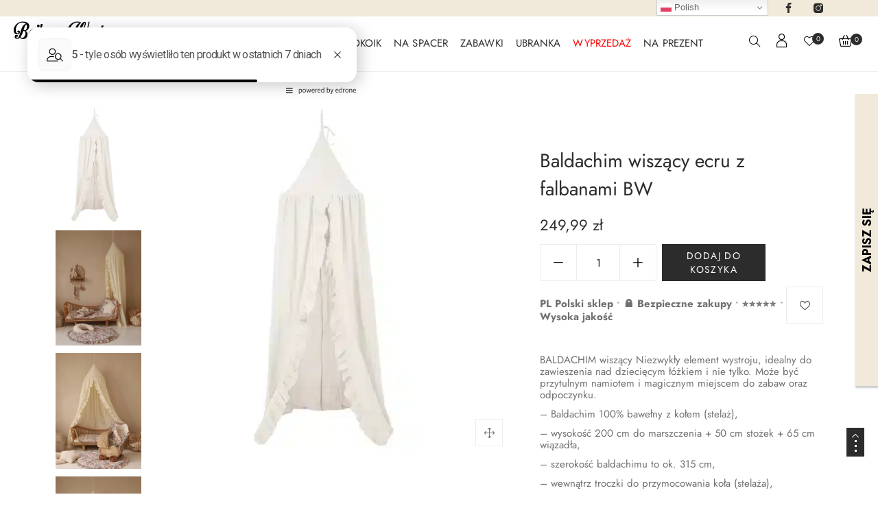

--- FILE ---
content_type: text/html; charset=UTF-8
request_url: https://bajkowewnetrzakids.pl/sklep/baldachim-wiszacy-ecru-z-falbanami-bw-2/
body_size: 48726
content:
<!DOCTYPE html>
<html dir="ltr" lang="pl-PL" prefix="og: https://ogp.me/ns#">
<head>
	<!-- Google Tag Manager --> <script>(function(w,d,s,l,i){w[l]=w[l]||[];w[l].push({'gtm.start': new Date().getTime(),event:'gtm.js'});var f=d.getElementsByTagName(s)[0], j=d.createElement(s),dl=l!='dataLayer'?'&l='+l:'';j.async=true;j.src= 'https://www.googletagmanager.com/gtm.js?id='+i+dl;f.parentNode.insertBefore(j,f); })(window,document,'script','dataLayer','GTM-PHW72FG');</script> <!-- End Google Tag Manager -->
  <style>
  @font-face {
      font-family: 'Jost';
      font-style: normal;
      src: url("/wp-content/themes/lusion/assets/fonts/Jost-Thin.woff2");
      font-weight: 100;
      font-display: swap;
  }
  @font-face {
      font-family: 'Jost';
      font-style: italic;
      src: url("/wp-content/themes/lusion/assets/fonts/Jost-ThinItalic.woff2");
      font-weight: 100;
      font-display: swap;
  }
  @font-face {
      font-family: 'Jost';
      font-style: normal;
      src: url("/wp-content/themes/lusion/assets/fonts/Jost-ExtraLight.woff2");
      font-weight: 200;
      font-display: swap;
  }
  @font-face {
      font-family: 'Jost';
      font-style: italic;
      src: url("/wp-content/themes/lusion/assets/fonts/Jost-ExtraLightItalic.woff2");
      font-weight: 200;
      font-display: swap;
  }
  @font-face {
      font-family: 'Jost';
      font-style: normal;
      src: url("/wp-content/themes/lusion/assets/fonts/Jost-Light.woff2");
      font-weight: 300;
      font-display: swap;
  }
  @font-face {
      font-family: 'Jost';
      font-style: italic;
      src: url("/wp-content/themes/lusion/assets/fonts/Jost-LightItalic.woff2");
      font-weight: 300;
      font-display: swap;
  }
  @font-face {
      font-family: 'Jost';
      font-style: normal;
      src: url("/wp-content/themes/lusion/assets/fonts/Jost-Regular.woff2");
      font-weight: 400;
      font-display: swap;
  }
  @font-face {
      font-family: 'Jost';
      font-style: italic;
      font-weight: 400;
      src: url("/wp-content/themes/lusion/assets/fonts/Jost-Italic.woff2");
      font-display: swap;
  }
  @font-face {
      font-family: 'Jost';
      font-style: normal;
      font-weight: 500;
      src: url("/wp-content/themes/lusion/assets/fonts/Jost-Medium.woff2");
      font-display: swap;
  }
  @font-face {
      font-family: 'Jost';
      font-style: italic;
      font-weight: 500;
      src: url("/wp-content/themes/lusion/assets/fonts/Jost-MediumItalic.woff2");
      font-display: swap;
  }
  @font-face {
      font-family: 'Jost';
      font-style: normal;
      font-weight: 600;
      src: url("/wp-content/themes/lusion/assets/fonts/Jost-SemiBold.woff2");
      font-display: swap;
  }
  @font-face {
      font-family: 'Jost';
      font-style: italic;
      font-weight: 600;
      src: url("/wp-content/themes/lusion/assets/fonts/Jost-SemiBoldItalic.woff2");
      font-display: swap;
  }
  @font-face {
      font-family: 'Jost';
      font-style: normal;
      font-weight: 700;
      src: url("/wp-content/themes/lusion/assets/fonts/Jost-Bold.woff2");
      font-display: swap;
  }
  @font-face {
      font-family: 'Jost';
      font-style: italic;
      font-weight: 700;
      src: url("/wp-content/themes/lusion/assets/fonts/Jost-BoldItalic.woff2");
      font-display: swap;
  }
  @font-face {
      font-family: 'Jost';
      font-style: normal;
      font-weight: 800;
      src: url("/wp-content/themes/lusion/assets/fonts/Jost-ExtraBold.woff2");
      font-display: swap;
  }
  @font-face {
      font-family: 'Jost';
      font-style: italic;
      font-weight: 800;
      src: url("/wp-content/themes/lusion/assets/fonts/Jost-ExtraBoldItalic.woff2");
      font-display: swap;
  }
  @font-face {
      font-family: 'Jost';
      font-style: normal;
      font-weight: 900;
      src: url("/wp-content/themes/lusion/assets/fonts/Jost-Black.woff2");
      font-display: swap;
  }
  @font-face {
      font-family: 'Jost';
      font-style: italic;
      font-weight: 900;
      src: url("/wp-content/themes/lusion/assets/fonts/Jost-BlackItalic.woff2");
      font-display: swap;
  }
  .openmenu .apr-nav-menu--layout-dropdown {
    top: 102px !important;
    height: calc(100% - 50px) !important;
  }
  </style>
  <link rel="preload" href="https://bajkowewnetrzakids.pl/wp-content/themes/lusion/assets/fonts/Jost-Regular.woff2" as="font" type="font/woff2" crossorigin="anonymous" />
	<meta name="p:domain_verify" content="9abcdd8609166f196887b49b1ff8125b"/> 
  <meta name="google-site-verification" content="63yhIsVfm9pGr2Q0Ix32kYwvOutEgUBsdUSsA7K8U2o" />
<meta name="p:domain_verify" content="9abcdd8609166f196887b49b1ff8125b"/>

    <meta charset="UTF-8" />
    <meta name="viewport" content="width=device-width, initial-scale=1, maximum-scale=5"/>
	<meta name="description" content="Akcesoria i ubranka dla niemowląt i dzieci">
	    <link rel="profile" href="//gmpg.org/xfn/11" />
    <link rel="preload" href="https://bajkowewnetrzakids.pl/wp-content/themes/lusion/assets/webfonts/fa-brands-400.woff2" as="font" type="font/woff2" crossorigin="anonymous" />
    <link rel="preload" href="https://bajkowewnetrzakids.pl/wp-content/themes/lusion/assets/webfonts/fa-regular-400.woff2" as="font" type="font/woff2" crossorigin="anonymous" />
    <link rel="preload" href="https://bajkowewnetrzakids.pl/wp-content/themes/lusion/assets/webfonts/fa-solid-900.woff2" as="font" type="font/woff2" crossorigin="anonymous" />
    <link rel="preload" href="https://bajkowewnetrzakids.pl/wp-content/themes/lusion/assets/webfonts/lusion.woff?40uiqo" as="font" type="font/woff" crossorigin="anonymous" />
    <link rel="preload" href="https://bajkowewnetrzakids.pl/wp-content/themes/lusion/assets/fonts/Jost-Bold.woff2" as="font" type="font/woff" crossorigin="anonymous" />
    <link rel="preload" href="https://bajkowewnetrzakids.pl/wp-content/themes/lusion/assets/fonts/Jost-Italic.woff2" as="font" type="font/woff" crossorigin="anonymous" />
    <link rel="preload" href="https://bajkowewnetrzakids.pl/wp-content/themes/lusion/assets/fonts/Jost-Regular.woff2" as="font" type="font/woff" crossorigin="anonymous" />
    <script type="text/javascript" data-cookieconsent="ignore">
	window.dataLayer = window.dataLayer || [];

	function gtag() {
		dataLayer.push(arguments);
	}

	gtag("consent", "default", {
		ad_personalization: "denied",
		ad_storage: "denied",
		ad_user_data: "denied",
		analytics_storage: "denied",
		functionality_storage: "denied",
		personalization_storage: "denied",
		security_storage: "granted",
		wait_for_update: 500,
	});
	gtag("set", "ads_data_redaction", true);
	</script>
<script type="text/javascript" data-cookieconsent="ignore">
		(function (w, d, s, l, i) {
		w[l] = w[l] || [];
		w[l].push({'gtm.start': new Date().getTime(), event: 'gtm.js'});
		var f = d.getElementsByTagName(s)[0], j = d.createElement(s), dl = l !== 'dataLayer' ? '&l=' + l : '';
		j.async = true;
		j.src = 'https://www.googletagmanager.com/gtm.js?id=' + i + dl;
		f.parentNode.insertBefore(j, f);
	})(
		window,
		document,
		'script',
		'dataLayer',
		'GTM-WNQK32J'
	);
</script>
				<script>document.documentElement.className = document.documentElement.className + ' yes-js js_active js'</script>
				<title>Baldachim wiszący ecru z falbanami BW - Bajkowe Wnętrza Kids</title>

		<!-- All in One SEO 4.6.6 - aioseo.com -->
		<meta name="description" content="BALDACHIM wiszący Niezwykły element wystroju, idealny do zawieszenia nad dziecięcym łóżkiem i nie tylko. Może być przytulnym namiotem i magicznym miejscem do zabaw oraz odpoczynku. - Baldachim 100% bawełny z kołem (stelaż), - wysokość 200 cm do marszczenia + 50 cm stożek + 65 cm wiązadła, - szerokość baldachimu to ok. 315 cm, - wewnątrz troczki do przymocowania koła (stelaża), - u szpica wewnątrz ucho - pętelka na przywieszenie ewentualnych ozdób, - w zestawie koło metalowe" />
		<meta name="robots" content="max-image-preview:large" />
		<link rel="canonical" href="https://bajkowewnetrzakids.pl/sklep/baldachim-wiszacy-ecru-z-falbanami-bw-2/" />
		<meta name="generator" content="All in One SEO (AIOSEO) 4.6.6" />
		<meta property="og:locale" content="pl_PL" />
		<meta property="og:site_name" content="Bajkowe Wnętrza Kids - Akcesoria i ubranka dla niemowląt i dzieci" />
		<meta property="og:type" content="article" />
		<meta property="og:title" content="Baldachim wiszący ecru z falbanami BW - Bajkowe Wnętrza Kids" />
		<meta property="og:description" content="BALDACHIM wiszący Niezwykły element wystroju, idealny do zawieszenia nad dziecięcym łóżkiem i nie tylko. Może być przytulnym namiotem i magicznym miejscem do zabaw oraz odpoczynku. - Baldachim 100% bawełny z kołem (stelaż), - wysokość 200 cm do marszczenia + 50 cm stożek + 65 cm wiązadła, - szerokość baldachimu to ok. 315 cm, - wewnątrz troczki do przymocowania koła (stelaża), - u szpica wewnątrz ucho - pętelka na przywieszenie ewentualnych ozdób, - w zestawie koło metalowe" />
		<meta property="og:url" content="https://bajkowewnetrzakids.pl/sklep/baldachim-wiszacy-ecru-z-falbanami-bw-2/" />
		<meta property="article:published_time" content="2019-05-13T14:39:29+00:00" />
		<meta property="article:modified_time" content="2024-09-06T10:45:59+00:00" />
		<meta name="twitter:card" content="summary_large_image" />
		<meta name="twitter:title" content="Baldachim wiszący ecru z falbanami BW - Bajkowe Wnętrza Kids" />
		<meta name="twitter:description" content="BALDACHIM wiszący Niezwykły element wystroju, idealny do zawieszenia nad dziecięcym łóżkiem i nie tylko. Może być przytulnym namiotem i magicznym miejscem do zabaw oraz odpoczynku. - Baldachim 100% bawełny z kołem (stelaż), - wysokość 200 cm do marszczenia + 50 cm stożek + 65 cm wiązadła, - szerokość baldachimu to ok. 315 cm, - wewnątrz troczki do przymocowania koła (stelaża), - u szpica wewnątrz ucho - pętelka na przywieszenie ewentualnych ozdób, - w zestawie koło metalowe" />
		<script type="application/ld+json" class="aioseo-schema">
			{"@context":"https:\/\/schema.org","@graph":[{"@type":"BreadcrumbList","@id":"https:\/\/bajkowewnetrzakids.pl\/sklep\/baldachim-wiszacy-ecru-z-falbanami-bw-2\/#breadcrumblist","itemListElement":[{"@type":"ListItem","@id":"https:\/\/bajkowewnetrzakids.pl\/#listItem","position":1,"name":"Dom","item":"https:\/\/bajkowewnetrzakids.pl\/","nextItem":"https:\/\/bajkowewnetrzakids.pl\/sklep\/baldachim-wiszacy-ecru-z-falbanami-bw-2\/#listItem"},{"@type":"ListItem","@id":"https:\/\/bajkowewnetrzakids.pl\/sklep\/baldachim-wiszacy-ecru-z-falbanami-bw-2\/#listItem","position":2,"name":"Baldachim wisz\u0105cy ecru z falbanami BW","previousItem":"https:\/\/bajkowewnetrzakids.pl\/#listItem"}]},{"@type":"ItemPage","@id":"https:\/\/bajkowewnetrzakids.pl\/sklep\/baldachim-wiszacy-ecru-z-falbanami-bw-2\/#itempage","url":"https:\/\/bajkowewnetrzakids.pl\/sklep\/baldachim-wiszacy-ecru-z-falbanami-bw-2\/","name":"Baldachim wisz\u0105cy ecru z falbanami BW - Bajkowe Wn\u0119trza Kids","description":"BALDACHIM wisz\u0105cy Niezwyk\u0142y element wystroju, idealny do zawieszenia nad dzieci\u0119cym \u0142\u00f3\u017ckiem i nie tylko. Mo\u017ce by\u0107 przytulnym namiotem i magicznym miejscem do zabaw oraz odpoczynku. - Baldachim 100% bawe\u0142ny z ko\u0142em (stela\u017c), - wysoko\u015b\u0107 200 cm do marszczenia + 50 cm sto\u017cek + 65 cm wi\u0105zad\u0142a, - szeroko\u015b\u0107 baldachimu to ok. 315 cm, - wewn\u0105trz troczki do przymocowania ko\u0142a (stela\u017ca), - u szpica wewn\u0105trz ucho - p\u0119telka na przywieszenie ewentualnych ozd\u00f3b, - w zestawie ko\u0142o metalowe","inLanguage":"pl-PL","isPartOf":{"@id":"https:\/\/bajkowewnetrzakids.pl\/#website"},"breadcrumb":{"@id":"https:\/\/bajkowewnetrzakids.pl\/sklep\/baldachim-wiszacy-ecru-z-falbanami-bw-2\/#breadcrumblist"},"image":{"@type":"ImageObject","url":"https:\/\/bajkowewnetrzakids.pl\/wp-content\/uploads\/2023\/06\/baldachim-z-falbanami-baza-2-5-jpg.webp","@id":"https:\/\/bajkowewnetrzakids.pl\/sklep\/baldachim-wiszacy-ecru-z-falbanami-bw-2\/#mainImage","width":1322,"height":1322},"primaryImageOfPage":{"@id":"https:\/\/bajkowewnetrzakids.pl\/sklep\/baldachim-wiszacy-ecru-z-falbanami-bw-2\/#mainImage"},"datePublished":"2019-05-13T16:39:29+02:00","dateModified":"2024-09-06T12:45:59+02:00"},{"@type":"Organization","@id":"https:\/\/bajkowewnetrzakids.pl\/#organization","name":"Bajkowe Wn\u0119trza Kids","description":"Akcesoria i ubranka dla niemowl\u0105t i dzieci","url":"https:\/\/bajkowewnetrzakids.pl\/"},{"@type":"WebSite","@id":"https:\/\/bajkowewnetrzakids.pl\/#website","url":"https:\/\/bajkowewnetrzakids.pl\/","name":"Bajkowe Wn\u0119trza Kids","description":"Akcesoria i ubranka dla niemowl\u0105t i dzieci","inLanguage":"pl-PL","publisher":{"@id":"https:\/\/bajkowewnetrzakids.pl\/#organization"}}]}
		</script>
		<!-- All in One SEO -->


            <script data-no-defer="1" data-ezscrex="false" data-cfasync="false" data-pagespeed-no-defer data-cookieconsent="ignore">
                var ctPublicFunctions = {"_ajax_nonce":"79b0dd94bf","_rest_nonce":"90f8ad9724","_ajax_url":"\/wp-admin\/admin-ajax.php","_rest_url":"https:\/\/bajkowewnetrzakids.pl\/wp-json\/","data__cookies_type":"none","data__ajax_type":"rest","data__bot_detector_enabled":1,"data__frontend_data_log_enabled":1,"cookiePrefix":"","wprocket_detected":false,"host_url":"bajkowewnetrzakids.pl","text__ee_click_to_select":"Click to select the whole data","text__ee_original_email":"The complete one is","text__ee_got_it":"Got it","text__ee_blocked":"Blocked","text__ee_cannot_connect":"Cannot connect","text__ee_cannot_decode":"Can not decode email. Unknown reason","text__ee_email_decoder":"CleanTalk email decoder","text__ee_wait_for_decoding":"The magic is on the way!","text__ee_decoding_process":"Please wait a few seconds while we decode the contact data."}
            </script>
        
            <script data-no-defer="1" data-ezscrex="false" data-cfasync="false" data-pagespeed-no-defer data-cookieconsent="ignore">
                var ctPublic = {"_ajax_nonce":"79b0dd94bf","settings__forms__check_internal":0,"settings__forms__check_external":0,"settings__forms__force_protection":0,"settings__forms__search_test":1,"settings__data__bot_detector_enabled":1,"settings__sfw__anti_crawler":0,"blog_home":"https:\/\/bajkowewnetrzakids.pl\/","pixel__setting":"3","pixel__enabled":true,"pixel__url":"https:\/\/moderate4-v4.cleantalk.org\/pixel\/1a13bf422e2b2ef3686a96361382ff60.gif","data__email_check_before_post":1,"data__email_check_exist_post":1,"data__cookies_type":"none","data__key_is_ok":false,"data__visible_fields_required":true,"wl_brandname":"Anti-Spam by CleanTalk","wl_brandname_short":"CleanTalk","ct_checkjs_key":"cea44ddf1c9fbdd2cb29ee3a68e5ac2d88759a6455320145a41b841efcf9d85e","emailEncoderPassKey":"f7ee4bc684047333d24c73c1a01c95dc","bot_detector_forms_excluded":"W10=","advancedCacheExists":false,"varnishCacheExists":false,"wc_ajax_add_to_cart":true}
            </script>
        
<!-- Google Tag Manager for WordPress by gtm4wp.com -->
<script data-cfasync="false" data-pagespeed-no-defer>
	var gtm4wp_datalayer_name = "dataLayer";
	var dataLayer = dataLayer || [];
	const gtm4wp_use_sku_instead = false;
	const gtm4wp_currency = 'PLN';
	const gtm4wp_product_per_impression = 10;
	const gtm4wp_clear_ecommerce = false;
</script>
<!-- End Google Tag Manager for WordPress by gtm4wp.com --><link rel='dns-prefetch' href='//fd.cleantalk.org' />
<link rel="alternate" type="application/rss+xml" title="Bajkowe Wnętrza Kids &raquo; Kanał z wpisami" href="https://bajkowewnetrzakids.pl/feed/" />
<link rel="alternate" type="application/rss+xml" title="Bajkowe Wnętrza Kids &raquo; Kanał z komentarzami" href="https://bajkowewnetrzakids.pl/comments/feed/" />
<link rel="alternate" type="application/rss+xml" title="Bajkowe Wnętrza Kids &raquo; Baldachim wiszący ecru z falbanami BW Kanał z komentarzami" href="https://bajkowewnetrzakids.pl/sklep/baldachim-wiszacy-ecru-z-falbanami-bw-2/feed/" />
<script>
window._wpemojiSettings = {"baseUrl":"https:\/\/s.w.org\/images\/core\/emoji\/15.0.3\/72x72\/","ext":".png","svgUrl":"https:\/\/s.w.org\/images\/core\/emoji\/15.0.3\/svg\/","svgExt":".svg","source":{"concatemoji":"https:\/\/bajkowewnetrzakids.pl\/wp-includes\/js\/wp-emoji-release.min.js?ver=6.5.7"}};
/*! This file is auto-generated */
!function(i,n){var o,s,e;function c(e){try{var t={supportTests:e,timestamp:(new Date).valueOf()};sessionStorage.setItem(o,JSON.stringify(t))}catch(e){}}function p(e,t,n){e.clearRect(0,0,e.canvas.width,e.canvas.height),e.fillText(t,0,0);var t=new Uint32Array(e.getImageData(0,0,e.canvas.width,e.canvas.height).data),r=(e.clearRect(0,0,e.canvas.width,e.canvas.height),e.fillText(n,0,0),new Uint32Array(e.getImageData(0,0,e.canvas.width,e.canvas.height).data));return t.every(function(e,t){return e===r[t]})}function u(e,t,n){switch(t){case"flag":return n(e,"\ud83c\udff3\ufe0f\u200d\u26a7\ufe0f","\ud83c\udff3\ufe0f\u200b\u26a7\ufe0f")?!1:!n(e,"\ud83c\uddfa\ud83c\uddf3","\ud83c\uddfa\u200b\ud83c\uddf3")&&!n(e,"\ud83c\udff4\udb40\udc67\udb40\udc62\udb40\udc65\udb40\udc6e\udb40\udc67\udb40\udc7f","\ud83c\udff4\u200b\udb40\udc67\u200b\udb40\udc62\u200b\udb40\udc65\u200b\udb40\udc6e\u200b\udb40\udc67\u200b\udb40\udc7f");case"emoji":return!n(e,"\ud83d\udc26\u200d\u2b1b","\ud83d\udc26\u200b\u2b1b")}return!1}function f(e,t,n){var r="undefined"!=typeof WorkerGlobalScope&&self instanceof WorkerGlobalScope?new OffscreenCanvas(300,150):i.createElement("canvas"),a=r.getContext("2d",{willReadFrequently:!0}),o=(a.textBaseline="top",a.font="600 32px Arial",{});return e.forEach(function(e){o[e]=t(a,e,n)}),o}function t(e){var t=i.createElement("script");t.src=e,t.defer=!0,i.head.appendChild(t)}"undefined"!=typeof Promise&&(o="wpEmojiSettingsSupports",s=["flag","emoji"],n.supports={everything:!0,everythingExceptFlag:!0},e=new Promise(function(e){i.addEventListener("DOMContentLoaded",e,{once:!0})}),new Promise(function(t){var n=function(){try{var e=JSON.parse(sessionStorage.getItem(o));if("object"==typeof e&&"number"==typeof e.timestamp&&(new Date).valueOf()<e.timestamp+604800&&"object"==typeof e.supportTests)return e.supportTests}catch(e){}return null}();if(!n){if("undefined"!=typeof Worker&&"undefined"!=typeof OffscreenCanvas&&"undefined"!=typeof URL&&URL.createObjectURL&&"undefined"!=typeof Blob)try{var e="postMessage("+f.toString()+"("+[JSON.stringify(s),u.toString(),p.toString()].join(",")+"));",r=new Blob([e],{type:"text/javascript"}),a=new Worker(URL.createObjectURL(r),{name:"wpTestEmojiSupports"});return void(a.onmessage=function(e){c(n=e.data),a.terminate(),t(n)})}catch(e){}c(n=f(s,u,p))}t(n)}).then(function(e){for(var t in e)n.supports[t]=e[t],n.supports.everything=n.supports.everything&&n.supports[t],"flag"!==t&&(n.supports.everythingExceptFlag=n.supports.everythingExceptFlag&&n.supports[t]);n.supports.everythingExceptFlag=n.supports.everythingExceptFlag&&!n.supports.flag,n.DOMReady=!1,n.readyCallback=function(){n.DOMReady=!0}}).then(function(){return e}).then(function(){var e;n.supports.everything||(n.readyCallback(),(e=n.source||{}).concatemoji?t(e.concatemoji):e.wpemoji&&e.twemoji&&(t(e.twemoji),t(e.wpemoji)))}))}((window,document),window._wpemojiSettings);
</script>
<style id='wp-emoji-styles-inline-css' type='text/css'>

	img.wp-smiley, img.emoji {
		display: inline !important;
		border: none !important;
		box-shadow: none !important;
		height: 1em !important;
		width: 1em !important;
		margin: 0 0.07em !important;
		vertical-align: -0.1em !important;
		background: none !important;
		padding: 0 !important;
	}
</style>
<link rel='stylesheet' id='wp-block-library-css' href='https://bajkowewnetrzakids.pl/wp-includes/css/dist/block-library/style.min.css?ver=6.5.7' type='text/css' media='all' />
<link rel='stylesheet' id='cr-frontend-css-css'  media="print" onload="this.media='all'; this.onload=null;" href='https://bajkowewnetrzakids.pl/wp-content/plugins/customer-reviews-woocommerce/css/frontend.css?ver=5.87.0' type='text/css' media='all' />
<link rel='stylesheet' id='cr-badges-css-css' href='https://bajkowewnetrzakids.pl/wp-content/plugins/customer-reviews-woocommerce/css/badges.css?ver=5.87.0' type='text/css' media='all' />
<style id='classic-theme-styles-inline-css' type='text/css'>
/*! This file is auto-generated */
.wp-block-button__link{color:#fff;background-color:#32373c;border-radius:9999px;box-shadow:none;text-decoration:none;padding:calc(.667em + 2px) calc(1.333em + 2px);font-size:1.125em}.wp-block-file__button{background:#32373c;color:#fff;text-decoration:none}
</style>
<style id='global-styles-inline-css' type='text/css'>
body{--wp--preset--color--black: #000000;--wp--preset--color--cyan-bluish-gray: #abb8c3;--wp--preset--color--white: #ffffff;--wp--preset--color--pale-pink: #f78da7;--wp--preset--color--vivid-red: #cf2e2e;--wp--preset--color--luminous-vivid-orange: #ff6900;--wp--preset--color--luminous-vivid-amber: #fcb900;--wp--preset--color--light-green-cyan: #7bdcb5;--wp--preset--color--vivid-green-cyan: #00d084;--wp--preset--color--pale-cyan-blue: #8ed1fc;--wp--preset--color--vivid-cyan-blue: #0693e3;--wp--preset--color--vivid-purple: #9b51e0;--wp--preset--gradient--vivid-cyan-blue-to-vivid-purple: linear-gradient(135deg,rgba(6,147,227,1) 0%,rgb(155,81,224) 100%);--wp--preset--gradient--light-green-cyan-to-vivid-green-cyan: linear-gradient(135deg,rgb(122,220,180) 0%,rgb(0,208,130) 100%);--wp--preset--gradient--luminous-vivid-amber-to-luminous-vivid-orange: linear-gradient(135deg,rgba(252,185,0,1) 0%,rgba(255,105,0,1) 100%);--wp--preset--gradient--luminous-vivid-orange-to-vivid-red: linear-gradient(135deg,rgba(255,105,0,1) 0%,rgb(207,46,46) 100%);--wp--preset--gradient--very-light-gray-to-cyan-bluish-gray: linear-gradient(135deg,rgb(238,238,238) 0%,rgb(169,184,195) 100%);--wp--preset--gradient--cool-to-warm-spectrum: linear-gradient(135deg,rgb(74,234,220) 0%,rgb(151,120,209) 20%,rgb(207,42,186) 40%,rgb(238,44,130) 60%,rgb(251,105,98) 80%,rgb(254,248,76) 100%);--wp--preset--gradient--blush-light-purple: linear-gradient(135deg,rgb(255,206,236) 0%,rgb(152,150,240) 100%);--wp--preset--gradient--blush-bordeaux: linear-gradient(135deg,rgb(254,205,165) 0%,rgb(254,45,45) 50%,rgb(107,0,62) 100%);--wp--preset--gradient--luminous-dusk: linear-gradient(135deg,rgb(255,203,112) 0%,rgb(199,81,192) 50%,rgb(65,88,208) 100%);--wp--preset--gradient--pale-ocean: linear-gradient(135deg,rgb(255,245,203) 0%,rgb(182,227,212) 50%,rgb(51,167,181) 100%);--wp--preset--gradient--electric-grass: linear-gradient(135deg,rgb(202,248,128) 0%,rgb(113,206,126) 100%);--wp--preset--gradient--midnight: linear-gradient(135deg,rgb(2,3,129) 0%,rgb(40,116,252) 100%);--wp--preset--font-size--small: 13px;--wp--preset--font-size--medium: 20px;--wp--preset--font-size--large: 36px;--wp--preset--font-size--x-large: 42px;--wp--preset--font-family--inter: "Inter", sans-serif;--wp--preset--font-family--cardo: Cardo;--wp--preset--spacing--20: 0.44rem;--wp--preset--spacing--30: 0.67rem;--wp--preset--spacing--40: 1rem;--wp--preset--spacing--50: 1.5rem;--wp--preset--spacing--60: 2.25rem;--wp--preset--spacing--70: 3.38rem;--wp--preset--spacing--80: 5.06rem;--wp--preset--shadow--natural: 6px 6px 9px rgba(0, 0, 0, 0.2);--wp--preset--shadow--deep: 12px 12px 50px rgba(0, 0, 0, 0.4);--wp--preset--shadow--sharp: 6px 6px 0px rgba(0, 0, 0, 0.2);--wp--preset--shadow--outlined: 6px 6px 0px -3px rgba(255, 255, 255, 1), 6px 6px rgba(0, 0, 0, 1);--wp--preset--shadow--crisp: 6px 6px 0px rgba(0, 0, 0, 1);}:where(.is-layout-flex){gap: 0.5em;}:where(.is-layout-grid){gap: 0.5em;}body .is-layout-flex{display: flex;}body .is-layout-flex{flex-wrap: wrap;align-items: center;}body .is-layout-flex > *{margin: 0;}body .is-layout-grid{display: grid;}body .is-layout-grid > *{margin: 0;}:where(.wp-block-columns.is-layout-flex){gap: 2em;}:where(.wp-block-columns.is-layout-grid){gap: 2em;}:where(.wp-block-post-template.is-layout-flex){gap: 1.25em;}:where(.wp-block-post-template.is-layout-grid){gap: 1.25em;}.has-black-color{color: var(--wp--preset--color--black) !important;}.has-cyan-bluish-gray-color{color: var(--wp--preset--color--cyan-bluish-gray) !important;}.has-white-color{color: var(--wp--preset--color--white) !important;}.has-pale-pink-color{color: var(--wp--preset--color--pale-pink) !important;}.has-vivid-red-color{color: var(--wp--preset--color--vivid-red) !important;}.has-luminous-vivid-orange-color{color: var(--wp--preset--color--luminous-vivid-orange) !important;}.has-luminous-vivid-amber-color{color: var(--wp--preset--color--luminous-vivid-amber) !important;}.has-light-green-cyan-color{color: var(--wp--preset--color--light-green-cyan) !important;}.has-vivid-green-cyan-color{color: var(--wp--preset--color--vivid-green-cyan) !important;}.has-pale-cyan-blue-color{color: var(--wp--preset--color--pale-cyan-blue) !important;}.has-vivid-cyan-blue-color{color: var(--wp--preset--color--vivid-cyan-blue) !important;}.has-vivid-purple-color{color: var(--wp--preset--color--vivid-purple) !important;}.has-black-background-color{background-color: var(--wp--preset--color--black) !important;}.has-cyan-bluish-gray-background-color{background-color: var(--wp--preset--color--cyan-bluish-gray) !important;}.has-white-background-color{background-color: var(--wp--preset--color--white) !important;}.has-pale-pink-background-color{background-color: var(--wp--preset--color--pale-pink) !important;}.has-vivid-red-background-color{background-color: var(--wp--preset--color--vivid-red) !important;}.has-luminous-vivid-orange-background-color{background-color: var(--wp--preset--color--luminous-vivid-orange) !important;}.has-luminous-vivid-amber-background-color{background-color: var(--wp--preset--color--luminous-vivid-amber) !important;}.has-light-green-cyan-background-color{background-color: var(--wp--preset--color--light-green-cyan) !important;}.has-vivid-green-cyan-background-color{background-color: var(--wp--preset--color--vivid-green-cyan) !important;}.has-pale-cyan-blue-background-color{background-color: var(--wp--preset--color--pale-cyan-blue) !important;}.has-vivid-cyan-blue-background-color{background-color: var(--wp--preset--color--vivid-cyan-blue) !important;}.has-vivid-purple-background-color{background-color: var(--wp--preset--color--vivid-purple) !important;}.has-black-border-color{border-color: var(--wp--preset--color--black) !important;}.has-cyan-bluish-gray-border-color{border-color: var(--wp--preset--color--cyan-bluish-gray) !important;}.has-white-border-color{border-color: var(--wp--preset--color--white) !important;}.has-pale-pink-border-color{border-color: var(--wp--preset--color--pale-pink) !important;}.has-vivid-red-border-color{border-color: var(--wp--preset--color--vivid-red) !important;}.has-luminous-vivid-orange-border-color{border-color: var(--wp--preset--color--luminous-vivid-orange) !important;}.has-luminous-vivid-amber-border-color{border-color: var(--wp--preset--color--luminous-vivid-amber) !important;}.has-light-green-cyan-border-color{border-color: var(--wp--preset--color--light-green-cyan) !important;}.has-vivid-green-cyan-border-color{border-color: var(--wp--preset--color--vivid-green-cyan) !important;}.has-pale-cyan-blue-border-color{border-color: var(--wp--preset--color--pale-cyan-blue) !important;}.has-vivid-cyan-blue-border-color{border-color: var(--wp--preset--color--vivid-cyan-blue) !important;}.has-vivid-purple-border-color{border-color: var(--wp--preset--color--vivid-purple) !important;}.has-vivid-cyan-blue-to-vivid-purple-gradient-background{background: var(--wp--preset--gradient--vivid-cyan-blue-to-vivid-purple) !important;}.has-light-green-cyan-to-vivid-green-cyan-gradient-background{background: var(--wp--preset--gradient--light-green-cyan-to-vivid-green-cyan) !important;}.has-luminous-vivid-amber-to-luminous-vivid-orange-gradient-background{background: var(--wp--preset--gradient--luminous-vivid-amber-to-luminous-vivid-orange) !important;}.has-luminous-vivid-orange-to-vivid-red-gradient-background{background: var(--wp--preset--gradient--luminous-vivid-orange-to-vivid-red) !important;}.has-very-light-gray-to-cyan-bluish-gray-gradient-background{background: var(--wp--preset--gradient--very-light-gray-to-cyan-bluish-gray) !important;}.has-cool-to-warm-spectrum-gradient-background{background: var(--wp--preset--gradient--cool-to-warm-spectrum) !important;}.has-blush-light-purple-gradient-background{background: var(--wp--preset--gradient--blush-light-purple) !important;}.has-blush-bordeaux-gradient-background{background: var(--wp--preset--gradient--blush-bordeaux) !important;}.has-luminous-dusk-gradient-background{background: var(--wp--preset--gradient--luminous-dusk) !important;}.has-pale-ocean-gradient-background{background: var(--wp--preset--gradient--pale-ocean) !important;}.has-electric-grass-gradient-background{background: var(--wp--preset--gradient--electric-grass) !important;}.has-midnight-gradient-background{background: var(--wp--preset--gradient--midnight) !important;}.has-small-font-size{font-size: var(--wp--preset--font-size--small) !important;}.has-medium-font-size{font-size: var(--wp--preset--font-size--medium) !important;}.has-large-font-size{font-size: var(--wp--preset--font-size--large) !important;}.has-x-large-font-size{font-size: var(--wp--preset--font-size--x-large) !important;}
.wp-block-navigation a:where(:not(.wp-element-button)){color: inherit;}
:where(.wp-block-post-template.is-layout-flex){gap: 1.25em;}:where(.wp-block-post-template.is-layout-grid){gap: 1.25em;}
:where(.wp-block-columns.is-layout-flex){gap: 2em;}:where(.wp-block-columns.is-layout-grid){gap: 2em;}
.wp-block-pullquote{font-size: 1.5em;line-height: 1.6;}
</style>
<link rel='stylesheet' id='cb-countdown-stylesheet-css' href='https://bajkowewnetrzakids.pl/wp-content/plugins/cb-countdown-timer-widget-for-elementor//assets/style.css?ver=6.5.7' type='text/css' media='all' />
<link rel='stylesheet' id='cleantalk-public-css-css' href='https://bajkowewnetrzakids.pl/wp-content/plugins/cleantalk-spam-protect/css/cleantalk-public.min.css?ver=6.64_1758183924' type='text/css' media='all' />
<link rel='stylesheet' id='cleantalk-email-decoder-css-css' href='https://bajkowewnetrzakids.pl/wp-content/plugins/cleantalk-spam-protect/css/cleantalk-email-decoder.min.css?ver=6.64_1758183924' type='text/css' media='all' />
<link rel='stylesheet' id='contact-form-7-css' href='https://bajkowewnetrzakids.pl/wp-content/plugins/contact-form-7/includes/css/styles.css?ver=5.9.6' type='text/css' media='all' />
<link rel='stylesheet' id='wcva-shop-frontend-css'  media="print" onload="this.media='all'; this.onload=null;" href='https://bajkowewnetrzakids.pl/wp-content/plugins/woocommerce-colororimage-variation-select/assets/css/shop-frontend.css?ver=6.5.7' type='text/css' media='all' />
<link rel='stylesheet' id='woocommerce-layout-css' href='https://bajkowewnetrzakids.pl/wp-content/plugins/woocommerce/assets/css/woocommerce-layout.css?ver=9.1.5' type='text/css' media='all' />
<link rel='stylesheet' id='woocommerce-smallscreen-css' href='https://bajkowewnetrzakids.pl/wp-content/plugins/woocommerce/assets/css/woocommerce-smallscreen.css?ver=9.1.5' type='text/css' media='only screen and (max-width: 768px)' />
<link rel='stylesheet' id='woocommerce-general-css' href='https://bajkowewnetrzakids.pl/wp-content/plugins/woocommerce/assets/css/woocommerce.css?ver=9.1.5' type='text/css' media='all' />
<style id='woocommerce-inline-inline-css' type='text/css'>
.woocommerce form .form-row .required { visibility: visible; }
</style>
<link rel='stylesheet' id='wt-import-export-for-woo-css' href='https://bajkowewnetrzakids.pl/wp-content/plugins/wt-import-export-for-woo/public/css/wt-import-export-for-woo-public.css?ver=1.2.3' type='text/css' media='all' />
<link rel='stylesheet' id='megamenu-css' href='https://bajkowewnetrzakids.pl/wp-content/uploads/maxmegamenu/style.css?ver=be3115' type='text/css' media='all' />
<link rel='stylesheet' id='dashicons-css' href='https://bajkowewnetrzakids.pl/wp-includes/css/dashicons.min.css?ver=6.5.7' type='text/css' media='all' />
<style id='dashicons-inline-css' type='text/css'>
[data-font="Dashicons"]:before {font-family: 'Dashicons' !important;content: attr(data-icon) !important;speak: none !important;font-weight: normal !important;font-variant: normal !important;text-transform: none !important;line-height: 1 !important;font-style: normal !important;-webkit-font-smoothing: antialiased !important;-moz-osx-font-smoothing: grayscale !important;}
</style>
<link rel='stylesheet' id='product-price-history-chart-css' href='https://bajkowewnetrzakids.pl/wp-content/plugins/product-price-history/modules/../assets/build/public-chart.css?ver=2.4.4' type='text/css' media='all' />
<link rel='stylesheet' id='yith_wcbm_badge_style-css' href='https://bajkowewnetrzakids.pl/wp-content/plugins/yith-woocommerce-badges-management/assets/css/frontend.css?ver=3.9.0' type='text/css' media='all' />
<style id='yith_wcbm_badge_style-inline-css' type='text/css'>
.yith-wcbm-badge.yith-wcbm-badge-text.yith-wcbm-badge-68926 {
				top: 0; left: 0; 
				
				-ms-transform: ; 
				-webkit-transform: ; 
				transform: ;
				padding: 0px 0px 0px 0px;
				background-color:#000000; border-radius: 0px 0px 0px 0px; width:120px; height:30px;
			}.yith-wcbm-badge.yith-wcbm-badge-text.yith-wcbm-badge-45526 {
				top: 0; right: 0; 
				
				-ms-transform: ; 
				-webkit-transform: ; 
				transform: ;
				padding: 0px 0px 0px 0px;
				background-color:#f91b07; border-radius: 0px 0px 0px 0px; width:100px; height:30px;
			}.yith-wcbm-badge.yith-wcbm-badge-text.yith-wcbm-badge-44816 {
				top: 0; right: 0; 
				
				-ms-transform: ; 
				-webkit-transform: ; 
				transform: ;
				padding: 0px 0px 0px 0px;
				background-color:#dd3333; border-radius: 0px 0px 0px 0px; width:120px; height:35px;
			}
</style>
<link rel='stylesheet' id='yith-gfont-open-sans-css' href='https://bajkowewnetrzakids.pl/wp-content/plugins/yith-woocommerce-badges-management/assets/fonts/open-sans/style.css?ver=3.9.0' type='text/css' media='all' />
<link rel='stylesheet' id='yith-wcbr-css' href='https://bajkowewnetrzakids.pl/wp-content/plugins/yith-woocommerce-brands-add-on/assets/css/yith-wcbr.css?ver=2.25.0' type='text/css' media='all' />
<link rel='stylesheet' id='yith-quick-view-css' href='https://bajkowewnetrzakids.pl/wp-content/plugins/yith-woocommerce-quick-view/assets/css/yith-quick-view.css?ver=1.40.0' type='text/css' media='all' />
<style id='yith-quick-view-inline-css' type='text/css'>

				#yith-quick-view-modal .yith-wcqv-main{background:#ffffff;}
				#yith-quick-view-close{color:#cdcdcd;}
				#yith-quick-view-close:hover{color:#ff0000;}
</style>
<link rel='stylesheet' id='flexible-shipping-free-shipping-css' href='https://bajkowewnetrzakids.pl/wp-content/plugins/flexible-shipping/assets/dist/css/free-shipping.css?ver=4.25.2.2' type='text/css' media='all' />
<link rel='stylesheet' id='newsletter-css' href='https://bajkowewnetrzakids.pl/wp-content/plugins/newsletter/style.css?ver=8.4.5' type='text/css' media='all' />
<link rel='stylesheet' id='photoswipe-css' href='https://bajkowewnetrzakids.pl/wp-content/plugins/woocommerce/assets/css/photoswipe/photoswipe.min.css?ver=9.1.5' type='text/css' media='all' />
<link rel='stylesheet' id='photoswipe-default-skin-css' href='https://bajkowewnetrzakids.pl/wp-content/plugins/woocommerce/assets/css/photoswipe/default-skin/default-skin.min.css?ver=9.1.5' type='text/css' media='all' />
<link rel='stylesheet' id='ccfwoo-style-css' href='https://bajkowewnetrzakids.pl/wp-content/plugins/checkout-countdown-for-woocommerce/functions/../assets/checkout-countdown.css?ver=4.0.2' type='text/css' media='all' />
<style id='ccfwoo-style-inline-css' type='text/css'>
.checkout-countdown-wrapper.checkout-countdown-bar {
	color: #ffffff;
	background-color: #dd3333;
	  position: relative;
}
</style>
<link rel='stylesheet' id='bootstrap-css'  media="print" onload="this.media='all'; this.onload=null;" href='https://bajkowewnetrzakids.pl/wp-content/themes/lusion/assets/css/plugin/bootstrap.min.css?ver=2.0.3' type='text/css' media='all' />
<link rel='stylesheet' id='font-awesome-theme-css'  media="print" onload="this.media='all'; this.onload=null;" href='https://bajkowewnetrzakids.pl/wp-content/themes/lusion/assets/css/font-awesome.min.css?ver=2.0.3' type='text/css' media='all' />
<link rel='stylesheet' id='lusion-css' href='https://bajkowewnetrzakids.pl/wp-content/themes/lusion/assets/css/lusion.min.css?ver=2.0.3' type='text/css' media='all' />
<link rel='stylesheet' id='lusion-theme-css'  media="print" onload="this.media='all'; this.onload=null;" href='https://bajkowewnetrzakids.pl/wp-content/themes/lusion/assets/css/theme.min.css?ver=2.0.3' type='text/css' media='all' />
<link rel='stylesheet' id='slick-css' href='https://bajkowewnetrzakids.pl/wp-content/themes/lusion/assets/css/plugin/slick.min.css?ver=2.0.3' type='text/css' media='all' />
<link rel='stylesheet' id='lusion-style-css' href='https://bajkowewnetrzakids.pl/wp-content/themes/lusion/style.css?ver=6.5.7' type='text/css' media='all' />
<style id='lusion-style-inline-css' type='text/css'>
.overlay.overlay-menu {
    z-index: 1;
}
footer .menu {list-style:none;}
footer .menu li {line-height:15px}
.link-language, .elementor-16143 .elementor-element.elementor-element-299f541 .languges-flags .lang-1 .link-language i {color:#222 !important}
.header-cart > a i, .languges-flags .lang-1, .header-account > a i {font-size:20px !important;}
@media only screen and (max-width:800px)
{
		header .apr-nav-menu--main .mega-menu > li > a
		{padding:0px; margin:15px;}
}
.elementor-sale-popup {display:none !important}
@media only screen and (max-width:1024px)
{
		.elementor-widget-apr_banner {margin:0 auto !important}
}
.woocommerce-MyAccount-navigation-link--downloads {display:none !important}
.products .category-product {display:none}
.woocommerce-loop-product__title .product-name {font-size:14px; color:#000;   letter-spacing: 0.0em;}
.woocommerce ul.products li.product .woocommerce-loop-product__title {line-height:20px !important; height:auto /* 110px */
}
.products .product {background:#fff !important} 
.product-images-wrapper img, .woocommerce div.entry-summary form.cart .woocommerce-grouped-product-list.group_table tbody td.woocommerce-grouped-product-list-item__image img {border:none !important}
.breadcrumbs .breadcrumb li:nth-child(2), .breadcrumbs .breadcrumb li:nth-child(3) {display:none} .woocommerce-product-details__short-description p {font-size:15px; line-height:17px}
.additional_information_tab {display:none}
  @media (min-width: 1025px)
	{	.apr-nav-menu--main > .mega-menu > li:not(.megamenu) .sub-menu {padding:8px 8px !important}
}
.woocommerce.widget_shopping_cart .buttons a:first-child {display:none}
.woocommerce div.entry-summary .product_title, .apr-nav-menu--layout-dropdown .mega-menu li > a {text-transform:none !important}
.twitter {display:none !important}
.menu-item-229138 {margin-right:15px !important}
.menu-item-229488 a {color:red !important}
.apr-nav-menu--main > .mega-menu .sub-menu li a {margin-bottom:0px !important}
.product-top {border:none !important}
.apr-nav-menu--main > .mega-menu .sub-menu li a .sub-arrow {margin-top:8px !important} .apr-nav-menu--main > .mega-menu .sub-menu li:last-child a {padding-bottom:13px;} .page.woocommerce-checkout.woocommerce-order-received .woocommerce-table--order-details .order_item .product-name {display:block !important} 
@media only screen and (max-width:800px)
{ 
		.products .price, .products .amount {font-size:13px !important}
		.products h2 a {line-height:15px !important}
}
.woocommerce-loop-product__title {text-transform:none !important}
.sub-menu .menu-item {padding:0px !important}
.sub-menu li {line-height:1 !important}
.woocommerce-order-details__title {display:none}
.apr-nav-menu--layout-dropdown .mega-menu li > a {line-height:1em !important}
@media (max-width: 767px) {
		body .apr-nav-menu--layout-dropdown .mega-menu {padding:0px 20px !important}
}
.apr-nav-menu--layout-dropdown .mega-menu > li > a {border:none}
.on-sale {background-color:red !important}
@media (max-width: 1024px) {
		.label-product {display:block !important}
}
/*@media only screen and (min-width:801px)
{.products li .image-product {min-height:300px; max-height:300px}}*/
.page-id-316846 .side-breadcrumb {display:none}
@media only screen and (max-width:767px)
{#ubrankamenu {display:none !important}}
@media only screen and (min-width:767px)
{
		#menuubranka {display:none !important}
}
#menu-ubrania-1 .menu-item a {font-size:14px !important; font-weight:500} .menu-item-316837 {background:none !important}
.price span {white-space:pre} .price {white-space:wrap}
.woocommerce ul.products li.product .price {display:inline !important}
.price del .woocommerce-Price-amount {font-size:18px !important}
.price ins .woocommerce-Price-amount {font-size:18px !important}
.pph-lowest-price, .pph-lowest-price span {font-size:13px !important; } .pph-lowest-price {float:left;}
.grecaptcha-badge { 
    visibility: hidden !important; display:none !important;
}
#moove_gdpr_cookie_modal .moove-gdpr-modal-content .moove-gdpr-modal-left-content #moove-gdpr-menu li button span.gdpr-nav-tab-title {font-family:Arial !important;}

.single_product_breadcrumb {
		display:none;
}
.on-sale span { text-transform: none !important;}
.gtranslate_wrapper {margin-top:-25px !important}
.openmenu .apr-nav-menu--layout-dropdown {z-index:99999999999999999999 !important}
/* Stylizacja tylko promocyjnej ceny */
span.price ins .woocommerce-Price-amount.amount {
    font-weight: bold !important;
    color: red !important;
}
#free-shipping-bar {
    position: fixed;
    bottom: 0;
    width: 100%;
    background-color: #000;
    color: #fff;
    text-align: center;
    padding: 12px;
    font-size: 18px;
    box-shadow: 0 -2px 8px rgba(0, 0, 0, 0.15);
    z-index: 9999;
}
@media only screen and (max-width:921px)
{
		#free-shipping-bar {   bottom:50px;}
		.scroll-to-top {bottom:120px !important}
}
.page-id-372 .woocommerce-form-coupon-toggle {display:none !important}
.page-id-372 .woocommerce-form-coupon-toggle.kupon {display:block !important}
.page-id-372, .page-id-372 p, .page-id-372 form label {font-size:13px !important} .page-id-372 p {margin-bottom:4px !important} .page-id-372 .elementor-top-section {margin-top:-20px} 
@media (min-width: 992px) {
		.woocommerce-checkout .page-id-372 form.woocommerce-form-coupon {right:0px !important}}
@media (max-width: 991px) {
		.checkout {margin-bottom:120px !important}
}
.fast-selling-label {
	background: linear-gradient(to right, #ff512f, #dd2476);
	color: white;
	padding: 5px 10px;
	border-radius: 5px;
	font-weight: bold;
	font-size: 14px;
	margin-top: 5px;
	display: inline-block;
}
.woocommerce .checkout .form-row .woocommerce-input-wrapper input {border:1px solid #444 !important}
.page-id-28099 .woocommerce-shipping-calculator {display:none !important}
.woocommerce-shipping-destination {
    display: none !important;
}
.checkout label {font-weight:bold !important; font-size:18px !important; color:#000 !important}
.woocommerce-terms-and-conditions-checkbox-text {font-weight:normal !important; padding-left:3px !important}
.checkout input {border-radius:7px !important;} .woocommerce .checkout .form-row .woocommerce-input-wrapper input {border-color:#888 !important}
@media (min-width:1280px)
{
		form.checkout.woocommerce-checkout {width:80% !important; margin-left:10% !important}
}
.checkout-col-right {margin-top:40px !important; } .page.woocommerce-checkout .checkout_content-right{background-color:#f0f0f1 !important}
.woocommerce-checkout-payment {background-color:#e6e6e6 !important; padding:20px}
/* === Pasek kroków (kompatybilny ze starym walidatorem) === */
.cs-steps { margin: 14px 0 26px; }
.cs-steps ol{
  max-width: 900px;
  margin: 0 auto;
  padding: 0 20px;
  list-style: none;
  display: flex;                /* zamiast grid */
  justify-content: space-between;
  align-items: center;
  position: relative;
}

/* Linia łącząca kółka */
.cs-steps ol::before{
  content: "";
  position: absolute;
  left: 40px;
  right: 40px;
  top: 22px;
  height: 2px;
  background: #777;
  z-index: 0;
}

/* Krok: pionowo (kółko nad etykietą) */
.cs-steps .step{
  width: 33.3333%;
  text-align: center;
  display: flex;
  flex-direction: column;
  align-items: center;
  position: relative;
  z-index: 1;
  color: #9aa0a6;
  font-weight: 600;
}

/* Kółko z numerem (bez place-items) */
.cs-steps .num{
  width: 32px;
  height: 32px;
  border-radius: 999px;
  display: inline-flex;
  align-items: center;
  justify-content: center;
  border: 2px solid currentColor;
  font-weight: 700;
  background: #fff;
  margin-bottom: 6px;           /* zamiast gap */
}

/* Etykieta pod kółkiem */
.cs-steps .lbl{
  font-size: 14px;
  line-height: 1.2;
}

/* Stany */
.cs-steps .step.done{ color:#111; opacity:.95; }
.cs-steps .step.done .num{ background:#111; color:#fff; border-color:#111; }

.cs-steps .step.current{ color:#111; opacity:1; }
.cs-steps .step.current .num{ background:#111; color:#fff; border-color:#111; }

/* Zakończone kroki jako linki – pionowo */
.cs-steps .step a{
  display: inline-flex;
  flex-direction: column;
  align-items: center;
  text-decoration: none;
  color: inherit;
}

/* Mobile */
@media (max-width: 560px){
  .cs-steps ol{ padding: 0 10px; }
  .cs-steps .lbl{ font-size: 13px; }
  .cs-steps ol::before{ left: 34px; right: 34px; top: 20px; }
  .cs-steps .num{ width: 28px; height: 28px; }
}
/* --- Wyrównanie kółek na jednej wysokości --- */
.cs-steps .num {
  vertical-align: middle;
}

/* Drobna korekta pozycji linii (lekko niżej, żeby napisy miały równo) */
.cs-steps ol::before {
  top: 20px; /* było 22px */
}

/* Zapobieganie „zjechaniu” ostatniego kroku */
.cs-steps .step:last-child {
  align-self: flex-start;
}
/* Prawa kolumna checkoutu – usuń szary panel rysowany pseudo-elementami */
body.page.woocommerce-checkout .checkout_content-right,
body.page.woocommerce-checkout .checkout_content-right::before,
body.page.woocommerce-checkout .checkout_content-right::after,
body.page.woocommerce-checkout .checkout_content-right .checkout-col-right,
body.woocommerce-checkout .woocommerce-checkout-review-order,
body.woocommerce-checkout #order_review {
  background: #f0f0f1 !important;        /* ustaw swój kolor */
  box-shadow: none !important;
  border: 0 !important;
}

/* jeśli motyw wymusza tło pseudo-elementem – wyłącz go */
body.page.woocommerce-checkout .checkout_content-right::before,
body.page.woocommerce-checkout .checkout_content-right::after {
  content: none !important;
background-color:#fff !important}
.woocommerce-checkout #page {background:#fff !important}
.checkout_content-right {background:#f0f0f1 !important; margin-top:0px !important; }
.select2-selection, #coupon_code_inline, textarea {border:1px solid #444 !important; border-radius:7px !important}
/*GLS*/
label[for="shipping_method_0_flexible_shipping_single6"] {
    position: relative;
    padding-left: 32px; /* odstęp na ikonkę */
    display: inline-flex;
    align-items: center;
}

label[for="shipping_method_0_flexible_shipping_single6"]::before {
    content: "";
    width: 48px;
    height: 16px;
    background-image: url('https://bajkowewnetrzakids.pl/wp-content/uploads/2025/11/gls.png');
    background-size: contain;
    background-repeat: no-repeat;
    position: absolute;
    left: -80px;
		top:2px;
}
.c-trustline{
	margin-top:24px;
	font-size:15px;
	line-height:1.3;
	display:block;
		float:left;
font-weight:bold;
	align-items:center;
	gap:6px;
}
.c-trustitem{ white-space:nowrap; }
.c-trustsep{ opacity:.55; }
.c-trust-stars .c-star{ margin-right:1px; }
.c-reviews-section{
	width:100%;
	margin:30px 0 10px;
}

.c-reviews-container{
	max-width: var(--ast-container-width, 1200px);
	margin: 0 auto;
	padding: 0 20px;
}
.c-reviews{max-width:100%}
.c-reviews__dots{
	display:flex;
	gap:8px;
	align-items:center;
	justify-content:center;
	flex:1;
}

.c-reviews__dot{
	width:7px;
	height:7px;
	padding:0;
	border-radius:50%;
	border:0;
	background:rgba(0,0,0,.22);
	cursor:pointer;
	flex:0 0 auto;          /* NIE rozciągaj */
	min-width:7px;
}
.c-reviews__dot.is-active{background:rgba(0,0,0,.60)}
.elementor-text-editor .c-reviews-home{
	width:100%;
	display:flex;
	justify-content:center;
}
.elementor-text-editor .c-reviews-home .c-reviews{
	width:100%;
	max-width:980px;
	margin:0 auto !important;
}
.c-reviews {margin:0 auto !important}
</style>
<link rel='stylesheet' id='fancybox-css'  media="print" onload="this.media='all'; this.onload=null;" href='https://bajkowewnetrzakids.pl/wp-content/themes/lusion/assets/css/jquery.fancybox.min.css?ver=2.0.3' type='text/css' media='all' />
<link rel='stylesheet' id='lusion-quickview-product-css' href='https://bajkowewnetrzakids.pl/wp-content/themes/lusion/assets/css/quick-view.min.css?ver=2.0.3' type='text/css' media='all' />
<link rel='stylesheet' id='lusion-category-product-css' href='https://bajkowewnetrzakids.pl/wp-content/themes/lusion/assets/css/products.min.css?ver=2.0.3' type='text/css' media='all' />
<link rel='stylesheet' id='lusion-single-product-css' href='https://bajkowewnetrzakids.pl/wp-content/themes/lusion/assets/css/single-product.min.css?ver=2.0.3' type='text/css' media='all' />
<link rel='stylesheet' id='lusion-portfolio-css' href='https://bajkowewnetrzakids.pl/wp-content/themes/lusion/assets/css/portfolio.min.css?ver=2.0.3' type='text/css' media='all' />
<link rel='stylesheet' id='lusion-blog-css' href='https://bajkowewnetrzakids.pl/wp-content/themes/lusion/assets/css/blog.min.css?ver=2.0.3' type='text/css' media='all' />
<script src="https://bajkowewnetrzakids.pl/wp-includes/js/jquery/jquery.min.js?ver=3.7.1" id="jquery-core-js"></script>
<script src="https://bajkowewnetrzakids.pl/wp-includes/js/jquery/jquery-migrate.min.js?ver=3.4.1" id="jquery-migrate-js"></script>
<script src="https://bajkowewnetrzakids.pl/wp-content/themes/lusion/assets/js/jquery.validate.min.js?ver=6.5.7" id="validate-script-js"></script>
<script id="ajax-account-script-js-extra">
var ajax_account_object = {"ajaxurl":"https:\/\/bajkowewnetrzakids.pl\/wp-admin\/admin-ajax.php","redirecturl":"https:\/\/bajkowewnetrzakids.pl\/moje-konto\/","loadingmessage":"<p class=\"woocommerce-message\">Sending user info, please wait...<\/p>"};
</script>
<script src="https://bajkowewnetrzakids.pl/wp-content/themes/lusion/assets/js/un-minify/ajax-account.min.js?ver=6.5.7" id="ajax-account-script-js"></script>
<script src="https://bajkowewnetrzakids.pl/wp-content/plugins/cleantalk-spam-protect/js/apbct-public-bundle.min.js?ver=6.64_1758183924" id="apbct-public-bundle.min-js-js"></script>
<script src="https://fd.cleantalk.org/ct-bot-detector-wrapper.js?ver=6.64" id="ct_bot_detector-js" defer data-wp-strategy="defer"></script>
<script id="tt4b_ajax_script-js-extra">
var tt4b_script_vars = {"pixel_code":"CUVGRCJC77UCH8JODJ3G","currency":"PLN","country":"PL","advanced_matching":"1"};
</script>
<script src="https://bajkowewnetrzakids.pl/wp-content/plugins/tiktok-for-business/admin/js/ajaxSnippet.js?ver=v1" id="tt4b_ajax_script-js"></script>
<script id="wcva-shop-frontend-js-extra">
var wcva_shop = {"left_icon":"https:\/\/bajkowewnetrzakids.pl\/wp-content\/plugins\/woocommerce-colororimage-variation-select\/assets\/images\/left-arrow.png","right_icon":"https:\/\/bajkowewnetrzakids.pl\/wp-content\/plugins\/woocommerce-colororimage-variation-select\/assets\/images\/right-arrow.png","enable_slider":"","slider_no":""};
</script>
<script src="https://bajkowewnetrzakids.pl/wp-content/plugins/woocommerce-colororimage-variation-select/assets/js/shop-frontend.js?ver=6.5.7" id="wcva-shop-frontend-js"></script>
<script src="https://bajkowewnetrzakids.pl/wp-content/plugins/woocommerce/assets/js/jquery-blockui/jquery.blockUI.min.js?ver=2.7.0-wc.9.1.5" id="jquery-blockui-js" defer data-wp-strategy="defer"></script>
<script id="wc-add-to-cart-js-extra">
var wc_add_to_cart_params = {"ajax_url":"\/wp-admin\/admin-ajax.php","wc_ajax_url":"\/?wc-ajax=%%endpoint%%","i18n_view_cart":"Zobacz koszyk","cart_url":"https:\/\/bajkowewnetrzakids.pl\/koszyk\/","is_cart":"","cart_redirect_after_add":"no"};
</script>
<script src="https://bajkowewnetrzakids.pl/wp-content/plugins/woocommerce/assets/js/frontend/add-to-cart.min.js?ver=9.1.5" id="wc-add-to-cart-js" defer data-wp-strategy="defer"></script>
<script id="wc-single-product-js-extra">
var wc_single_product_params = {"i18n_required_rating_text":"Prosz\u0119 wybra\u0107 ocen\u0119","review_rating_required":"yes","flexslider":{"rtl":false,"animation":"slide","smoothHeight":true,"directionNav":false,"controlNav":"thumbnails","slideshow":false,"animationSpeed":500,"animationLoop":false,"allowOneSlide":false},"zoom_enabled":"","zoom_options":[],"photoswipe_enabled":"","photoswipe_options":{"shareEl":false,"closeOnScroll":false,"history":false,"hideAnimationDuration":0,"showAnimationDuration":0},"flexslider_enabled":""};
</script>
<script src="https://bajkowewnetrzakids.pl/wp-content/plugins/woocommerce/assets/js/frontend/single-product.min.js?ver=9.1.5" id="wc-single-product-js" defer data-wp-strategy="defer"></script>
<script src="https://bajkowewnetrzakids.pl/wp-content/plugins/woocommerce/assets/js/js-cookie/js.cookie.min.js?ver=2.1.4-wc.9.1.5" id="js-cookie-js" defer data-wp-strategy="defer"></script>
<script id="woocommerce-js-extra">
var woocommerce_params = {"ajax_url":"\/wp-admin\/admin-ajax.php","wc_ajax_url":"\/?wc-ajax=%%endpoint%%"};
</script>
<script src="https://bajkowewnetrzakids.pl/wp-content/plugins/woocommerce/assets/js/frontend/woocommerce.min.js?ver=9.1.5" id="woocommerce-js" defer data-wp-strategy="defer"></script>
<script src="https://bajkowewnetrzakids.pl/wp-content/themes/lusion/assets/js/jquery.validate.min.js?ver=2.0.3" id="validate-js"></script>
<link rel="https://api.w.org/" href="https://bajkowewnetrzakids.pl/wp-json/" /><link rel="alternate" type="application/json" href="https://bajkowewnetrzakids.pl/wp-json/wp/v2/product/291978" /><link rel="EditURI" type="application/rsd+xml" title="RSD" href="https://bajkowewnetrzakids.pl/xmlrpc.php?rsd" />
<meta name="generator" content="WordPress 6.5.7" />
<meta name="generator" content="WooCommerce 9.1.5" />
<link rel='shortlink' href='https://bajkowewnetrzakids.pl/?p=291978' />
<link rel="alternate" type="application/json+oembed" href="https://bajkowewnetrzakids.pl/wp-json/oembed/1.0/embed?url=https%3A%2F%2Fbajkowewnetrzakids.pl%2Fsklep%2Fbaldachim-wiszacy-ecru-z-falbanami-bw-2%2F" />
<link rel="alternate" type="text/xml+oembed" href="https://bajkowewnetrzakids.pl/wp-json/oembed/1.0/embed?url=https%3A%2F%2Fbajkowewnetrzakids.pl%2Fsklep%2Fbaldachim-wiszacy-ecru-z-falbanami-bw-2%2F&#038;format=xml" />
<meta name="facebook-domain-verification" content="2hum9ghdw6soh6wq42gxps0obf6d9d" />
<!-- Google Tag Manager for WordPress by gtm4wp.com -->
<!-- GTM Container placement set to automatic -->
<script data-cfasync="false" data-pagespeed-no-defer type="text/javascript">
	var dataLayer_content = {"pagePostType":"product","pagePostType2":"single-product","productRatingCounts":[],"productAverageRating":0,"productReviewCount":0,"productType":"simple","productIsVariable":0};
	dataLayer.push( dataLayer_content );
</script>
<script data-cfasync="false">
(function(w,d,s,l,i){w[l]=w[l]||[];w[l].push({'gtm.start':
new Date().getTime(),event:'gtm.js'});var f=d.getElementsByTagName(s)[0],
j=d.createElement(s),dl=l!='dataLayer'?'&l='+l:'';j.async=true;j.src=
'//www.googletagmanager.com/gtm.js?id='+i+dl;f.parentNode.insertBefore(j,f);
})(window,document,'script','dataLayer','GTM-WNQK32J');
</script>
<!-- End Google Tag Manager for WordPress by gtm4wp.com --><meta name="pinterest-rich-pin" content="false" />			<link rel='preconnect dns-prefetch' href='https://api.config-security.com/' crossorigin />
			<link rel='preconnect dns-prefetch' href='https://conf.config-security.com/' crossorigin />
<link rel="pingback" href="https://bajkowewnetrzakids.pl/xmlrpc.php">	<noscript><style>.woocommerce-product-gallery{ opacity: 1 !important; }</style></noscript>
				<meta name="theme-color" content="#E5E5E5">
			<style id='wp-fonts-local' type='text/css'>
@font-face{font-family:Inter;font-style:normal;font-weight:300 900;font-display:fallback;src:url('https://bajkowewnetrzakids.pl/wp-content/plugins/woocommerce/assets/fonts/Inter-VariableFont_slnt,wght.woff2') format('woff2');font-stretch:normal;}
@font-face{font-family:Cardo;font-style:normal;font-weight:400;font-display:fallback;src:url('https://bajkowewnetrzakids.pl/wp-content/plugins/woocommerce/assets/fonts/cardo_normal_400.woff2') format('woff2');}
</style>
<style id="arrowpress-customizer-inline-styles">.custom-logo{max-width:100px;}body,.tooltip-inner, div.fancybox-container{letter-spacing:0px;line-height:normal;}body{font-size:15px;}h1,h2,h3,h4,h5,h6,.h1,.h2,.h3,.h4,.h5,.h6,th{letter-spacing:0px;line-height:normal;color:#2c2c2c;}h1,.h1{font-size:34px;}h2,.h2{font-size:30px;}h3,.h3{font-size:26px;}h4,.h4{font-size:24px;}h5,.h5{font-size:20px;}h6,.h6{font-size:18px;}html body{background:rgba(255,255,255,0);background-color:rgba(255,255,255,0);background-repeat:no-repeat;background-position:center center;background-attachment:scroll;-webkit-background-size:contain;-moz-background-size:contain;-ms-background-size:contain;-o-background-size:contain;background-size:contain;}.side-breadcrumb{text-align:center;}.side-breadcrumb.breadcrumb_has_bg:before{background:#ffffff;opacity:0;}.side-breadcrumb.breadcrumb_has_bg{background-repeat:no-repeat;background-position:center center;background-attachment:scroll;-webkit-background-size:cover;-moz-background-size:cover;-ms-background-size:cover;-o-background-size:cover;background-size:cover;}.side-breadcrumb .page-title h1{color:#2c2c2c;}.col-xl-12 .breadcrumb{text-align:center;}.breadcrumb li, .breadcrumb li a{letter-spacing:0px;}.breadcrumb li:before, .breadcrumb li:last-child, .breadcrumb li a{font-size:16px;}.single-product .side-breadcrumb{text-align:center!important;}.custom-logo-link{max-width:100px;}.header-fixed .site-header{background-repeat:repeat;background-position:center center;background-attachment:scroll;-webkit-background-size:cover;-moz-background-size:cover;-ms-background-size:cover;-o-background-size:cover;background-size:cover;}.footer-default, .list-hours ul li span:last-child{background-color:#f8f8f8;}.footer-default p, .footer-default .list-hours ul li{color:#707070;}.footer-default a{color:#2c2c2c;}.footer-default a:hover{color:#2c2c2c;}.active-sidebar .widget .widget-title .widget-tlt, .active-sidebar .widget .widget-title{color:#2c2c2c;}.active-sidebar .widget a, .active-sidebar .widget ul li span.count{color:#2c2c2c !important;}.active-sidebar .widget a:hover, .active-sidebar .widget.widget_product_categories ul.product-categories li:hover>a, .active-sidebar .widget.widget_product_categories ul.product-categories li:hover>p, .active-sidebar .widget.widget_product_categories ul.product-categories li:hover>span.count, .active-sidebar .widget.brand li:hover a, .active-sidebar .widget.widget_categories a:hover, .active-sidebar .widget.yith-woocompare-widget .products-list li:hover .title, .active-sidebar .tm-posts-widget .post-widget-info .post-widget-title a:hover{color:#2c2c2c !important;}.active-sidebar .tm-posts-widget .view_more:before{background-color:#2c2c2c !important;}.active-sidebar, .active-sidebar .widget ul li, .active-sidebar p, .active-sidebar strong, .active-sidebar span:not(.widget-tlt), .active-sidebar div{color:#bcbcbc !important;}.popup-account, .popup-account.popup-login{min-height:472px;width:490px;}.popup-account.popup-register{min-height:577px;width:490px;}.popup-account{background-color:#fff;}.popup-account .popup-title{background-color:transparent;color:#2c2c2c;font-size:32px;}.popup-title{font-family:Jost, sans-serif;font-weight:400;line-height:32px;text-transform:none;}.popup-account .nav-tabs li a.nav-link,.popup-account form.woocommerce-form-login .wc-social-login .ywsl-label{color:#2c2c2c;}.popup-account form .lost_password a{color:#707070;}.popup-account form .form-row input[type=email], .popup-account form .form-row input[type=password], .popup-account form .form-row input[type=text], .popup-account form .form-row input[type=email]::placeholder, .popup-account form .form-row input[type=password]::placeholder, .popup-account form .form-row input[type=text]::placeholder{color:#9a9a9a;}.popup-account form .form-row input[type=email], .popup-account form .form-row input[type=password], .popup-account form .form-row input[type=text]{border-color:#ebeeee;}.popup-newsletter{min-height:504px;width:570px;background-color:#fff;}.popup-title-form{background-color:#2c2c2c;font-family:Jost, sans-serif;font-weight:400;line-height:28px;text-transform:none;color:#fff;font-size:18px;}.popup-newsletter-content .form-content h4{font-family:Jost, sans-serif;font-weight:500;letter-spacing:-0.1px;line-height:24px;text-transform:initial;color:#2c2c2c;font-size:20px;}.popup-newsletter-content .form-content p{font-family:Jost, sans-serif;font-weight:400;line-height:22px;text-transform:initial;color:#707070;font-size:16px;}.popup-newsletter-content .form-content .note{font-family:Jost, sans-serif;font-weight:400;line-height:initial;text-transform:initial;color:#9a9a9a;font-size:16px;}.mc4wp-form-fields input[type=email], .mc4wp-form-fields input[type=email]::placeholder{color:#9a9a9a;}.mc4wp-form-fields input[type=email]{border-color:#ebeeee;}.mc4wp-form-fields input[type=submit]{color:#fff;background-color:#2c2c2c;border-color:#2c2c2c;}.mc4wp-form-fields input[type=submit]:hover{color:#fff;background-color:#2c2c2c;border-color:#2c2c2c;}.page-404 .text-404{color:#ffffff;font-size:350px;line-height:328px;margin-bottom:10px;}.page-404 h3.page-title{color:#ffffff;}.page-404 p{color:#ffffff;}.page-404 .go-home{color:#2c2c2c;background-color:#FFFFFF;}body .page-404{background-image:url("https://lusion.arrowtheme.com/wp-content/uploads/2020/08/bg-404.jpg");background-repeat:no-repeat;background-position:center center;background-attachment:scroll;-webkit-background-size:cover;-moz-background-size:cover;-ms-background-size:cover;-o-background-size:cover;background-size:cover;}.page-coming-soon .coming-soon h1{color:#ffffff;}.page-coming-soon .coming-soon .cm-info{color:#ffffff;}body .coming-soon-container{background-image:url("https://lusion.arrowtheme.com/wp-content/uploads/2020/08/bg-404.jpg");background-repeat:no-repeat;background-position:center center;-webkit-background-size:cover;-moz-background-size:cover;-ms-background-size:cover;-o-background-size:cover;background-size:cover;}.page-coming-soon .coming-subcribe .mc4wp-form-fields input[type=email]{border-color:#ffffff;}.page-coming-soon .coming-subcribe .mc4wp-form-fields input[type=email], .page-coming-soon .coming-subcribe .mc4wp-form-fields input[type=email]::placeholder{color:#ff6e68;}.countdown_container .countdown-section{border-color:#ffffff;background-color:#ffffff;}.page-template-coming-soon .coming-soon .countdown-number{color:#2c2c2c;font-size:50px;}.page-template-coming-soon .coming-soon .countdown-label{color:#2c2c2c;font-size:20px;}@media (min-width: 1200px){.side-breadcrumb .page-title h1{font-size:34px;letter-spacing:0em;}}@media (max-width: 767px){.category-product{display:none;}.rating-product{display:block;}.show-attribute{display:none;}}</style><style type="text/css">/** Mega Menu CSS: fs **/</style>
</head>
<body class="product-template-default single single-product postid-291978 theme-lusion woocommerce woocommerce-page woocommerce-no-js mega-menu-primary mega-menu-max-mega-menu-1 yith-wcbm-theme-lusion elementor-default elementor-kit-20">
	<!-- Google Tag Manager (noscript) -->

<noscript><iframe src="https://www.googletagmanager.com/ns.html?id=GTM-PHW72FG"

height="0" width="0" style="display:none;visibility:hidden"></iframe></noscript>

<!-- End Google Tag Manager (noscript) -->
    
<!-- GTM Container placement set to automatic -->
<!-- Google Tag Manager (noscript) -->
				<noscript><iframe src="https://www.googletagmanager.com/ns.html?id=GTM-WNQK32J" height="0" width="0" style="display:none;visibility:hidden" aria-hidden="true"></iframe></noscript>
<!-- End Google Tag Manager (noscript) --><div class="checkout-countdown-wrapper checkout-countdown-is-hidden checkout-countdown-bar"><div class="checkout-countdown-content"><div class="checkout-countdown-loading">
    <div class="checkout-countdown-loading-dot"></div>
    <div class="checkout-countdown-loading-dot"></div>
    <div class="checkout-countdown-loading-dot"></div>
	</div></div></div>        <div class="shopping_cart sub-cart">
            <h4 class="cart-title">
                Koszyk
                <span class="count-product-cart">
                    0                </span>
                <span class="close-sub-cart">x</span>
            </h4>
            <div class="widget woocommerce widget_shopping_cart"><div class="widget_shopping_cart_content"></div></div>        </div>
                                <div id="popup-account" class="popup-account">
                    <div class="popup-account-content">
                        <div class="tab-content">
                            <div class="woocommerce-notices-wrapper"></div>                            <div class="tab-pane fade show active lusion-login" id="login-show">
                                <form id="login" class="woocommerce-form woocommerce-form-login login" name="loginshow"
                                      method="post">
                                    <div class="popup-title">
                                        Logowanie                                    </div>
                                                                        <div class="status "></div>
                                    <input type="hidden" id="security" name="security" value="15fe78576a" /><input type="hidden" name="_wp_http_referer" value="/sklep/baldachim-wiszacy-ecru-z-falbanami-bw-2/" />                                    <p class="woocommerce-form-row woocommerce-form-row--wide form-row form-row-wide">
                                        <input type="text"
                                               class="woocommerce-Input woocommerce-Input--text input-text required"
                                               name="username" id="username"
                                               placeholder="Nazwa użytkownika lub adres e-mail"
                                               aria-required="true" autocomplete="username"
                                               value=""/>
                                    </p>
                                    <p class="woocommerce-form-row woocommerce-form-row--wide form-row form-row-wide">
                                        <input class="woocommerce-Input woocommerce-Input--text input-text required"
                                               type="password" name="password" id="password"
                                               placeholder="Hasło*"
                                               aria-required="true" autocomplete="current-password"/>
                                    </p>
                                     <p class="checkbox-form">
                                        <label class="woocommerce-form__label woocommerce-form__label-for-checkbox woocommerce-form-login__rememberme checkcontainer">Zapamiętaj mnie                                            <input name="rememberme" type="checkbox" id="rememberme" value="forever"/>
                                            <span class="checkmark"></span>
                                        </label>
                                    </p>
                                    <p class="woocommerce-LostPassword lost_password">
                                        <a href="https://bajkowewnetrzakids.pl/moje-konto/lost-password/">Zapomniałeś hasło?</a>
                                    </p>
                                    <p class="sm-login button-register">
                                        <button type="submit"
                                                class="woocommerce-button button woocommerce-form-login__submit"
                                                name="login"
                                                value="Logowanie">Zaloguj się                                        </button>
                                    </p>
                                                                        <input type="hidden" id="woocommerce-login-nonce" name="woocommerce-login-nonce" value="bdc30d3369" /><input type="hidden" name="_wp_http_referer" value="/sklep/baldachim-wiszacy-ecru-z-falbanami-bw-2/" />
                                    
                                </form>
                            </div>
                            <div class="tab-pane fade" id="register-show">
                                <form method="post" class="woocommerce-form woocommerce-form-register register"
                                      id="register"  >
                                    <div class="popup-title">
                                        Rejestracja                                    </div>
                                    <input type="hidden" id="signonsecurity" name="signonsecurity" value="83ab495f0e" /><input type="hidden" name="_wp_http_referer" value="/sklep/baldachim-wiszacy-ecru-z-falbanami-bw-2/" />                                                                            <div class="status"></div>
                                        <p class="woocommerce-form-row woocommerce-form-row--wide form-row form-row-wide form-row-user">
                                            <input type="text"
                                                   class="woocommerce-Input woocommerce-Input--text input-text required"
                                                   placeholder="Nazwa użytkownika*"
                                                   name="username" id="reg_username" autocomplete="username"
                                                   value=""/>
                                        </p>
                                    <p class="woocommerce-form-row woocommerce-form-row--wide form-row form-row-wide form-row-email">
                                        <input type="email"
                                               class="woocommerce-Input woocommerce-Input--text input-text required"
                                               name="email" id="reg_email" autocomplete="email"
                                               placeholder="Email*"
                                               value=""/>
                                    </p>
                                        <p class="woocommerce-form-row woocommerce-form-row--wide form-row form-row-wide form-row-pass">
                                            <input type="password"
                                                   class="woocommerce-Input woocommerce-Input--text input-text required"
                                                   placeholder="Hasło*"
                                                   name="password" id="reg_password" autocomplete="new-password"/>
                                        </p>
                                    <wc-order-attribution-inputs></wc-order-attribution-inputs><div class="woocommerce-privacy-policy-text"><p>Twoje dane osobowe zostaną użyte do obsługi twojej wizyty na naszej stronie, zarządzania dostępem do twojego konta i dla innych celów o których mówi nasza <a href="https://bajkowewnetrzakids.pl/polityka-prywatnosci/" class="woocommerce-privacy-policy-link" target="_blank">polityka prywatności</a>.</p>
</div>                                    <div class="woocommerce-FormRow">
                                        <input type="hidden" id="woocommerce-register-nonce" name="woocommerce-register-nonce" value="69aba8a9b8" /><input type="hidden" name="_wp_http_referer" value="/sklep/baldachim-wiszacy-ecru-z-falbanami-bw-2/" />                                        <button type="submit" class="woocommerce-Button button"
                                                value="Rejestracja">Rejestracja</button>
                                    </div>
                                                                                                            <a href="#" class="close-popup"><i class="theme-icon-close"></i></a>
                                </form>
                            </div>
                                                    </div>
                        <ul class="nav nav-tabs">
                            <li class="nav-item">
                                <a class="nav-link active" data-toggle="tab" href="#login-show">
                                    Logowanie                                </a>
                            </li>
                            <li class="nav-item">
                                <a class="nav-link" data-toggle="tab" href="#register-show">
                                    Rejestracja                                </a>
                            </li>
                        </ul>
                         <a href="#" class="close-popup"><i class="theme-icon-close"></i></a>
                    </div>
                </div>
                        <div id="page" class="hfeed site wide ">
        <header
	class="site-header header-builder header-sticky header-home-minimalist">
	<style>.elementor-16143 .elementor-element.elementor-element-6d7f1c2:not(.elementor-motion-effects-element-type-background), .elementor-16143 .elementor-element.elementor-element-6d7f1c2 > .elementor-motion-effects-container > .elementor-motion-effects-layer{background-color:#F1EADB;}.elementor-16143 .elementor-element.elementor-element-6d7f1c2{transition:background 0.3s, border 0.3s, border-radius 0.3s, box-shadow 0.3s;padding:0px 80px 0px 80px;}.elementor-16143 .elementor-element.elementor-element-6d7f1c2 > .elementor-background-overlay{transition:background 0.3s, border-radius 0.3s, opacity 0.3s;}.elementor-bc-flex-widget .elementor-16143 .elementor-element.elementor-element-b10f596.elementor-column .elementor-widget-wrap{align-items:center;}.elementor-16143 .elementor-element.elementor-element-b10f596.elementor-column.elementor-element[data-element_type="column"] > .elementor-widget-wrap.elementor-element-populated{align-content:center;align-items:center;}.elementor-16143 .elementor-element.elementor-element-b10f596 > .elementor-widget-wrap > .elementor-widget:not(.elementor-widget__width-auto):not(.elementor-widget__width-initial):not(:last-child):not(.elementor-absolute){margin-bottom:0px;}.elementor-16143 .elementor-element.elementor-element-b10f596 > .elementor-element-populated{padding:0px 15px 0px 0px;}.elementor-16143 .elementor-element.elementor-element-b43fd4d > .elementor-widget-container > .apr-nav-menu--main > .mega-menu > li > a{font-size:14px;text-transform:none;letter-spacing:0.1px;color:#FFFFFF;}.elementor-16143 .elementor-element.elementor-element-b43fd4d > .elementor-widget-container > .apr-nav-menu--main > .mega-menu > li:hover > a,
					.elementor-16143 .elementor-element.elementor-element-b43fd4d .apr-nav-menu--main .apr-item.apr-item-active,
					.elementor-16143 .elementor-element.elementor-element-b43fd4d .apr-nav-menu--main .apr-item.highlighted,
					.elementor-16143 .elementor-element.elementor-element-b43fd4d > .elementor-widget-container > .apr-nav-menu--main > .mega-menu > li.current-menu-parent > a,
					.elementor-16143 .elementor-element.elementor-element-b43fd4d > .elementor-widget-container > .apr-nav-menu--main > .mega-menu > li.current_page_item > a,
					.elementor-16143 .elementor-element.elementor-element-b43fd4d > .elementor-widget-container > .apr-nav-menu--main > .mega-menu > li > a:focus{color:#FFFFFF !important;}.elementor-16143 .elementor-element.elementor-element-b43fd4d .hover-underline>ul>li>a:before, .elementor-16143 .elementor-element.elementor-element-b43fd4d .hover-underline .apr-nav-menu--main>ul>li>a:before, .elementor-16143 .elementor-element.elementor-element-b43fd4d .hover-underline>ul>li .sub-menu li>a:before{background:#FFFFFF;}.elementor-16143 .elementor-element.elementor-element-b43fd4d .apr-nav-menu--main > .mega-menu > li > a{padding:0px 0px 0px 0px;margin:0px 30px 0px 0px;}.elementor-16143 .elementor-element.elementor-element-b43fd4d .menu-icon{border-style:none;}.elementor-bc-flex-widget .elementor-16143 .elementor-element.elementor-element-97e3712.elementor-column .elementor-widget-wrap{align-items:center;}.elementor-16143 .elementor-element.elementor-element-97e3712.elementor-column.elementor-element[data-element_type="column"] > .elementor-widget-wrap.elementor-element-populated{align-content:center;align-items:center;}.elementor-16143 .elementor-element.elementor-element-97e3712.elementor-column > .elementor-widget-wrap{justify-content:flex-end;}.elementor-16143 .elementor-element.elementor-element-97e3712 > .elementor-widget-wrap > .elementor-widget:not(.elementor-widget__width-auto):not(.elementor-widget__width-initial):not(:last-child):not(.elementor-absolute){margin-bottom:0px;}.elementor-16143 .elementor-element.elementor-element-97e3712 > .elementor-element-populated{padding:0px 0px 0px 15px;}.elementor-16143 .elementor-element.elementor-element-bf1235a{width:auto;max-width:auto;top:0px;text-align:right;}body:not(.rtl) .elementor-16143 .elementor-element.elementor-element-bf1235a{right:80px;}body.rtl .elementor-16143 .elementor-element.elementor-element-bf1235a{left:80px;}.elementor-16143 .elementor-element.elementor-element-1a1062c{border-style:solid;border-width:0px 0px 1px 0px;border-color:#EBEEEE;transition:background 0.3s, border 0.3s, border-radius 0.3s, box-shadow 0.3s;padding:0px 10px 0px 10px;}.elementor-16143 .elementor-element.elementor-element-1a1062c > .elementor-background-overlay{transition:background 0.3s, border-radius 0.3s, opacity 0.3s;}.elementor-bc-flex-widget .elementor-16143 .elementor-element.elementor-element-42a1e41.elementor-column .elementor-widget-wrap{align-items:center;}.elementor-16143 .elementor-element.elementor-element-42a1e41.elementor-column.elementor-element[data-element_type="column"] > .elementor-widget-wrap.elementor-element-populated{align-content:center;align-items:center;}.elementor-16143 .elementor-element.elementor-element-42a1e41 > .elementor-element-populated{padding:0px 15px 0px 0px;}.elementor-16143 .elementor-element.elementor-element-2de5642{width:var( --container-widget-width, 131.986% );max-width:131.986%;--container-widget-width:131.986%;--container-widget-flex-grow:0;}.elementor-16143 .elementor-element.elementor-element-2de5642 > .elementor-widget-container{padding:18px 0px 10px 0px;}.elementor-16143 .elementor-element.elementor-element-2de5642 .menu-icon{color:#2C2C2C;border-style:none;}.elementor-16143 .elementor-element.elementor-element-e618676 > .elementor-element-populated{padding:0px 0px 0px 0px;}.elementor-16143 .elementor-element.elementor-element-546a7d3{width:var( --container-widget-width, 101.887% );max-width:101.887%;--container-widget-width:101.887%;--container-widget-flex-grow:0;}.elementor-16143 .elementor-element.elementor-element-546a7d3 > .elementor-widget-container{margin:0px 0px 0px 0px;}.elementor-16143 .elementor-element.elementor-element-546a7d3 > .elementor-widget-container > .apr-nav-menu--main > .mega-menu > li > a{font-size:15px;text-transform:none;line-height:28px;letter-spacing:0.1px;color:#2C2C2C;}.elementor-16143 .elementor-element.elementor-element-546a7d3 .apr-nav-menu--main > .mega-menu > li > a{padding:0px 0px 0px 0px;margin:25px 9px 9px 9px;}.elementor-16143 .elementor-element.elementor-element-546a7d3 .show-space-line.apr-nav-menu--main .mega-menu > li > a:before,
                    .elementor-16143 .elementor-element.elementor-element-546a7d3 .show-space-line.apr-nav-menu--main .mega-menu>li:last-child>a:after{background-color:#EBEEEE;}.elementor-16143 .elementor-element.elementor-element-546a7d3 .menu-icon{border-style:none;}.elementor-16143 .elementor-element.elementor-element-4b3c713{width:var( --container-widget-width, 101.887% );max-width:101.887%;--container-widget-width:101.887%;--container-widget-flex-grow:0;}.elementor-16143 .elementor-element.elementor-element-4b3c713 > .elementor-widget-container{margin:0px 0px 0px 0px;}.elementor-16143 .elementor-element.elementor-element-4b3c713 > .elementor-widget-container > .apr-nav-menu--main > .mega-menu > li > a{font-size:15px;text-transform:none;line-height:28px;letter-spacing:0.1px;color:#2C2C2C;}.elementor-16143 .elementor-element.elementor-element-4b3c713 .apr-nav-menu--main > .mega-menu > li > a{padding:0px 0px 0px 0px;margin:25px 9px 9px 9px;}.elementor-16143 .elementor-element.elementor-element-4b3c713 .show-space-line.apr-nav-menu--main .mega-menu > li > a:before,
                    .elementor-16143 .elementor-element.elementor-element-4b3c713 .show-space-line.apr-nav-menu--main .mega-menu>li:last-child>a:after{background-color:#EBEEEE;}.elementor-16143 .elementor-element.elementor-element-4b3c713 .menu-icon{color:#000000;border-style:none;}.elementor-16143 .elementor-element.elementor-element-41178ce > .elementor-element-populated{padding:0px 0px 0px 15px;}.elementor-16143 .elementor-element.elementor-element-3e17c23{width:initial;max-width:initial;}.elementor-16143 .elementor-element.elementor-element-3e17c23 .btn-search.toggle-search{text-align:center;padding:5px 0px 5px 5px;}.elementor-16143 .elementor-element.elementor-element-3e17c23 .btn-search.toggle-search i{font-size:16px;}.elementor-16143 .elementor-element.elementor-element-44026a7 .header-cart span.count{position:relative;color:#FFFFFF;line-height:17px;min-width:17px;height:17px;}.elementor-16143 .elementor-element.elementor-element-44026a7 > .elementor-widget-container{padding:25px 0px 22px 0px;}.elementor-16143 .elementor-element.elementor-element-44026a7 .apr-header-wishlist{color:#000000;}.elementor-16143 .elementor-element.elementor-element-44026a7 .apr-header-wishlist:hover{color:var( --e-global-color-accent );}.elementor-16143 .elementor-element.elementor-element-44026a7 .btn-search.toggle-search{color:#000000;}.elementor-16143 .elementor-element.elementor-element-44026a7 .btn-search.toggle-search:hover{color:var( --e-global-color-accent );}.elementor-16143 .elementor-element.elementor-element-44026a7 .not-show-field.header-search,
                    .elementor-16143 .elementor-element.elementor-element-44026a7 .show-field{margin:-4px 11px 0px 0px;}.elementor-16143 .elementor-element.elementor-element-44026a7 .header-account > a{color:#000000;}.elementor-16143 .elementor-element.elementor-element-44026a7 .header-account > a:hover{color:var( --e-global-color-accent );}.elementor-16143 .elementor-element.elementor-element-44026a7 .header-cart {margin:0px 0px 0px 11px;}.elementor-16143 .elementor-element.elementor-element-44026a7 .header-cart a i{color:#000000;}.elementor-16143 .elementor-element.elementor-element-44026a7 .header-cart:hover i{color:var( --e-global-color-accent );}.elementor-16143 .elementor-element.elementor-element-44026a7 .header-cart:hover .amount{color:var( --e-global-color-accent );}.elementor-16143 .elementor-element.elementor-element-4cfa2c0 > .elementor-container > .elementor-column > .elementor-widget-wrap{align-content:center;align-items:center;}@media(max-width:1024px){.elementor-16143 .elementor-element.elementor-element-1a1062c{padding:0px 30px 0px 30px;}.elementor-bc-flex-widget .elementor-16143 .elementor-element.elementor-element-e618676.elementor-column .elementor-widget-wrap{align-items:center;}.elementor-16143 .elementor-element.elementor-element-e618676.elementor-column.elementor-element[data-element_type="column"] > .elementor-widget-wrap.elementor-element-populated{align-content:center;align-items:center;}.elementor-16143 .elementor-element.elementor-element-e618676.elementor-column > .elementor-widget-wrap{justify-content:center;}.elementor-bc-flex-widget .elementor-16143 .elementor-element.elementor-element-41178ce.elementor-column .elementor-widget-wrap{align-items:center;}.elementor-16143 .elementor-element.elementor-element-41178ce.elementor-column.elementor-element[data-element_type="column"] > .elementor-widget-wrap.elementor-element-populated{align-content:center;align-items:center;}.elementor-16143 .elementor-element.elementor-element-41178ce.elementor-column > .elementor-widget-wrap{justify-content:flex-end;}.elementor-16143 .elementor-element.elementor-element-3e17c23 .btn-search.toggle-search{padding:7px 0px 5px 5px;}.elementor-16143 .elementor-element.elementor-element-44026a7 > .elementor-widget-container{padding:0px 0px 0px 0px;}.elementor-16143 .elementor-element.elementor-element-44026a7 .btn-search ,
                    .elementor-16143 .elementor-element.elementor-element-44026a7 .submit.btn-search{font-size:18px;width:18px;height:18px;}.elementor-16143 .elementor-element.elementor-element-44026a7 .not-show-field.header-search,
                    .elementor-16143 .elementor-element.elementor-element-44026a7 .show-field{margin:0px 0px 0px 0px;}.elementor-16143 .elementor-element.elementor-element-44026a7 .header-cart {margin:0px 0px 0px 0px;}}@media(max-width:767px){.elementor-16143 .elementor-element.elementor-element-1a1062c{padding:0px 20px 0px 20px;}.elementor-16143 .elementor-element.elementor-element-42a1e41{width:15%;}.elementor-16143 .elementor-element.elementor-element-2de5642 .menu-title, .elementor-16143 .elementor-element.elementor-element-2de5642 .footer-menu-title i, .elementor-16143 .elementor-element.elementor-element-2de5642 .footer-menu-title{line-height:16px;}.elementor-16143 .elementor-element.elementor-element-e618676{width:70%;}.elementor-16143 .elementor-element.elementor-element-41178ce{width:15%;}.elementor-16143 .elementor-element.elementor-element-44026a7 > .elementor-widget-container{padding:0px 0px 0px 0px;}.elementor-16143 .elementor-element.elementor-element-44026a7 .btn-search ,
                    .elementor-16143 .elementor-element.elementor-element-44026a7 .submit.btn-search{font-size:16px;width:16px;height:16px;}.elementor-16143 .elementor-element.elementor-element-727a071{text-align:center;}}@media(min-width:768px){.elementor-16143 .elementor-element.elementor-element-b10f596{width:50%;}.elementor-16143 .elementor-element.elementor-element-97e3712{width:50%;}.elementor-16143 .elementor-element.elementor-element-42a1e41{width:15%;}.elementor-16143 .elementor-element.elementor-element-e618676{width:69.329%;}.elementor-16143 .elementor-element.elementor-element-41178ce{width:15%;}}@media(max-width:1024px) and (min-width:768px){.elementor-16143 .elementor-element.elementor-element-42a1e41{width:33.33%;}.elementor-16143 .elementor-element.elementor-element-e618676{width:33.33%;}.elementor-16143 .elementor-element.elementor-element-41178ce{width:33.33%;}}</style>		<div data-elementor-type="wp-post" data-elementor-id="16143" class="elementor elementor-16143">
						<section class="elementor-section elementor-top-section elementor-element elementor-element-6d7f1c2 elementor-section-stretched elementor-hidden-phone hide-top elementor-section-full_width elementor-section-height-default elementor-section-height-default" data-id="6d7f1c2" data-element_type="section" data-settings="{&quot;stretch_section&quot;:&quot;section-stretched&quot;,&quot;background_background&quot;:&quot;classic&quot;}">
						<div class="elementor-container elementor-column-gap-no">
					<div class="elementor-column elementor-col-50 elementor-top-column elementor-element elementor-element-b10f596" data-id="b10f596" data-element_type="column">
			<div class="elementor-widget-wrap elementor-element-populated">
							</div>
		</div>
				<div class="elementor-column elementor-col-50 elementor-top-column elementor-element elementor-element-97e3712" data-id="97e3712" data-element_type="column">
			<div class="elementor-widget-wrap elementor-element-populated">
						<div class="elementor-element elementor-element-299f541 apr-header-group__align-right elementor-widget elementor-widget-apr-header-group" data-id="299f541" data-element_type="widget" data-widget_type="apr-header-group.default">
				<div class="elementor-widget-container">
					<div class="check-screen-mb header-group">
					<div class="header-social  ">
			<ul class="socials">
														<li>
						<a href="https://www.facebook.com/bajkowewnetrzakids/" target="_blank"><i
								class="theme-icon-facebook"></i></a>
					</li>
																														<li>
						<a href="https://www.instagram.com/bajkowewnetrza/" target="_blank"><i
								class="theme-icon-instagram"></i></a>
					</li>
				
			</ul>
		</div>
				</div>
				</div>
				</div>
				<div class="elementor-element elementor-element-bf1235a elementor-widget__width-auto elementor-absolute elementor-widget elementor-widget-text-editor" data-id="bf1235a" data-element_type="widget" data-settings="{&quot;_position&quot;:&quot;absolute&quot;}" data-widget_type="text-editor.default">
				<div class="elementor-widget-container">
							<p><span style="vertical-align: inherit;"><span style="vertical-align: inherit;"><div class="gtranslate_wrapper" id="gt-wrapper-37205445"></div></span></span></p>						</div>
				</div>
					</div>
		</div>
					</div>
		</section>
				<section class="elementor-section elementor-top-section elementor-element elementor-element-1a1062c elementor-section-stretched elementor-section-full_width elementor-section-height-default elementor-section-height-default" data-id="1a1062c" data-element_type="section" data-settings="{&quot;stretch_section&quot;:&quot;section-stretched&quot;,&quot;background_background&quot;:&quot;classic&quot;}">
						<div class="elementor-container elementor-column-gap-no">
					<div class="elementor-column elementor-col-16 elementor-top-column elementor-element elementor-element-42a1e41" data-id="42a1e41" data-element_type="column">
			<div class="elementor-widget-wrap elementor-element-populated">
						<div class="elementor-element elementor-element-179b6f0 elementor-hidden-tablet elementor-hidden-mobile elementor-widget elementor-widget-image" data-id="179b6f0" data-element_type="widget" data-widget_type="image.default">
				<div class="elementor-widget-container">
														<a href="https://bajkowewnetrzakids.pl">
							<picture class="attachment-medium size-medium wp-image-340470">
<source type="image/webp" srcset="https://bajkowewnetrzakids.pl/wp-content/uploads/2020/10/bajkowe-wnetrza-kids-300x138.png.webp 300w" sizes="(max-width: 300px) 100vw, 300px"/>
<img width="300" height="138" src="https://bajkowewnetrzakids.pl/wp-content/uploads/2020/10/bajkowe-wnetrza-kids-300x138.png" alt="" srcset="https://bajkowewnetrzakids.pl/wp-content/uploads/2020/10/bajkowe-wnetrza-kids-300x138.png 300w, https://bajkowewnetrzakids.pl/wp-content/uploads/2020/10/bajkowe-wnetrza-kids-1024x470.png 1024w, https://bajkowewnetrzakids.pl/wp-content/uploads/2020/10/bajkowe-wnetrza-kids-768x352.png 768w, https://bajkowewnetrzakids.pl/wp-content/uploads/2020/10/bajkowe-wnetrza-kids-600x275.png 600w, https://bajkowewnetrzakids.pl/wp-content/uploads/2020/10/bajkowe-wnetrza-kids-570x262.png 570w, https://bajkowewnetrzakids.pl/wp-content/uploads/2020/10/bajkowe-wnetrza-kids.png 1181w" sizes="(max-width: 300px) 100vw, 300px"/>
</picture>
								</a>
													</div>
				</div>
				<div class="elementor-element elementor-element-2de5642 apr-menu-layout-dropdown elementor-hidden-desktop elementor-widget__width-initial elementor-widget elementor-widget-apr-nav-menu" data-id="2de5642" data-element_type="widget" data-settings="{&quot;layout&quot;:&quot;dropdown&quot;}" data-widget_type="apr-nav-menu.default">
				<div class="elementor-widget-container">
								<div class="menu-icon">
				<i class="theme-icon-menu" aria-hidden="true"></i>
			</div>
			<nav class="apr-nav-menu--main apr-nav-menu--layout-dropdown menu-dropdown e--pointer-none">
				<ul id="menu-menu-general-1" class="mega-menu"><li class="menu-item menu-item-type-post_type menu-item-object-page menu-item-229138"><a href="https://bajkowewnetrzakids.pl/kolekcje/">KOLEKCJE</a><li class="menu-item menu-item-type-taxonomy menu-item-object-product_cat menu-item-has-children menu-item-229369"><a href="https://bajkowewnetrzakids.pl/kategoria-produktu/na-slodki-sen/posciele/">POŚCIELE</a><span class="caret-submenu"><i class="theme-icon-download"></i></span>
<ul  class="sub-menu">
	<li class="menu-item menu-item-type-taxonomy menu-item-object-product_cat menu-item-465509"><a href="https://bajkowewnetrzakids.pl/kategoria-produktu/na-slodki-sen/posciele/50x75/">50 x 75 cm</a>	<li class="menu-item menu-item-type-taxonomy menu-item-object-product_cat menu-item-465506"><a href="https://bajkowewnetrzakids.pl/kategoria-produktu/na-slodki-sen/posciele/100x75/">100 x 75 cm</a>	<li class="menu-item menu-item-type-taxonomy menu-item-object-product_cat menu-item-465507"><a href="https://bajkowewnetrzakids.pl/kategoria-produktu/na-slodki-sen/posciele/120x90/">120 x 90 cm</a>	<li class="menu-item menu-item-type-taxonomy menu-item-object-product_cat menu-item-465505"><a href="https://bajkowewnetrzakids.pl/kategoria-produktu/na-slodki-sen/posciele/100x135/">100 x 135 cm</a>	<li class="menu-item menu-item-type-taxonomy menu-item-object-product_cat menu-item-465508"><a href="https://bajkowewnetrzakids.pl/kategoria-produktu/na-slodki-sen/posciele/140x200/">140 x 200 cm</a>	<li class="menu-item menu-item-type-taxonomy menu-item-object-product_cat menu-item-257298"><a href="https://bajkowewnetrzakids.pl/kategoria-produktu/na-slodki-sen/posciele-muslinowe/">Pościele muślinowe</a>	<li class="menu-item menu-item-type-taxonomy menu-item-object-product_cat menu-item-429334"><a href="https://bajkowewnetrzakids.pl/kategoria-produktu/na-slodki-sen/posciele/zestawyprzedszkolaka/">Zestawy przedszkolaka</a>	<li class="menu-item menu-item-type-taxonomy menu-item-object-product_cat menu-item-228846"><a href="https://bajkowewnetrzakids.pl/kategoria-produktu/na-slodki-sen/wypelnienie-poscieli/">Wypełnienie pościeli</a></ul>
<li class="menu-item menu-item-type-custom menu-item-object-custom menu-item-has-children menu-item-229261"><a href="#">DZIECKO</a><span class="caret-submenu"><i class="theme-icon-download"></i></span>
<ul  class="sub-menu">
	<li class="menu-item menu-item-type-custom menu-item-object-custom menu-item-has-children menu-item-76553"><a href="#">Na słodki sen</a><span class="caret-submenu"><i class="theme-icon-download"></i></span>
	<ul  class="sub-menu">
		<li class="menu-item menu-item-type-taxonomy menu-item-object-product_cat menu-item-235092"><a href="https://bajkowewnetrzakids.pl/kategoria-produktu/na-slodki-sen/zestawy-wyprawkowe/">Zestawy wyprawkowe</a>		<li class="menu-item menu-item-type-taxonomy menu-item-object-product_cat menu-item-228841"><a href="https://bajkowewnetrzakids.pl/kategoria-produktu/na-slodki-sen/kokony/">Kokony niemowlęce</a>		<li class="menu-item menu-item-type-taxonomy menu-item-object-product_cat menu-item-228838"><a href="https://bajkowewnetrzakids.pl/kategoria-produktu/na-slodki-sen/rozki/">Rożki niemowlęce</a>		<li class="menu-item menu-item-type-taxonomy menu-item-object-product_cat menu-item-228845"><a href="https://bajkowewnetrzakids.pl/kategoria-produktu/na-slodki-sen/przescieradla/">Prześcieradła</a>		<li class="menu-item menu-item-type-taxonomy menu-item-object-product_cat menu-item-228842"><a href="https://bajkowewnetrzakids.pl/kategoria-produktu/na-slodki-sen/spiworki-na-slodki-sen/">Śpiworki do spania</a>		<li class="menu-item menu-item-type-taxonomy menu-item-object-product_cat menu-item-228869"><a href="https://bajkowewnetrzakids.pl/kategoria-produktu/koce-i-otulacze/okrycia-kapielowe/">Okrycia kąpielowe</a>		<li class="menu-item menu-item-type-taxonomy menu-item-object-product_cat menu-item-228839"><a href="https://bajkowewnetrzakids.pl/kategoria-produktu/na-slodki-sen/ochraniacze-do-lozeczka/">Ochraniacze</a>		<li class="menu-item menu-item-type-taxonomy menu-item-object-product_cat menu-item-228844"><a href="https://bajkowewnetrzakids.pl/kategoria-produktu/na-slodki-sen/przyborniki-organizery/">Organizery</a>		<li class="menu-item menu-item-type-taxonomy menu-item-object-product_cat menu-item-228843"><a href="https://bajkowewnetrzakids.pl/kategoria-produktu/na-slodki-sen/poduszki-niemowlaka/">Poduszki niemowlaka</a>		<li class="menu-item menu-item-type-taxonomy menu-item-object-product_cat menu-item-228836"><a href="https://bajkowewnetrzakids.pl/kategoria-produktu/na-slodki-sen/zestawydowozka/">Zestawy do wózka</a>	</ul>
	<li class="menu-item menu-item-type-custom menu-item-object-custom menu-item-has-children menu-item-76554"><a href="#">Koce i otulacze</a><span class="caret-submenu"><i class="theme-icon-download"></i></span>
	<ul  class="sub-menu">
		<li class="menu-item menu-item-type-taxonomy menu-item-object-product_cat menu-item-228863"><a href="https://bajkowewnetrzakids.pl/kategoria-produktu/koce-i-otulacze/kocyki-dziane/">Kocyki dziane</a>		<li class="menu-item menu-item-type-taxonomy menu-item-object-product_cat menu-item-228868"><a href="https://bajkowewnetrzakids.pl/kategoria-produktu/koce-i-otulacze/kocykipluszowe/">Kocyki plusz i baranek</a>		<li class="menu-item menu-item-type-taxonomy menu-item-object-product_cat menu-item-228864"><a href="https://bajkowewnetrzakids.pl/kategoria-produktu/koce-i-otulacze/minky-velvet/">Minky i Velvet</a>		<li class="menu-item menu-item-type-taxonomy menu-item-object-product_cat menu-item-228866"><a href="https://bajkowewnetrzakids.pl/kategoria-produktu/koce-i-otulacze/muslin/">Muślin i bambus</a>		<li class="menu-item menu-item-type-taxonomy menu-item-object-product_cat menu-item-228865"><a href="https://bajkowewnetrzakids.pl/kategoria-produktu/koce-i-otulacze/wafelek/">Wafelek</a>		<li class="menu-item menu-item-type-taxonomy menu-item-object-product_cat menu-item-228867"><a href="https://bajkowewnetrzakids.pl/kategoria-produktu/koce-i-otulacze/pieluszki/">Pieluszki</a>		<li class="menu-item menu-item-type-taxonomy menu-item-object-product_cat menu-item-228870"><a href="https://bajkowewnetrzakids.pl/kategoria-produktu/koce-i-otulacze/narzuty-na-lozko/">Narzuty na łóżko</a>		<li class="menu-item menu-item-type-taxonomy menu-item-object-product_cat menu-item-228871"><a href="https://bajkowewnetrzakids.pl/kategoria-produktu/koce-i-otulacze/fotokocyki-koce-i-otulacze/">Foto Kocyki</a>	</ul>
	<li class="menu-item menu-item-type-taxonomy menu-item-object-product_cat menu-item-has-children menu-item-229012"><a href="https://bajkowewnetrzakids.pl/kategoria-produktu/wyprawka/">Wyprawka</a><span class="caret-submenu"><i class="theme-icon-download"></i></span>
	<ul  class="sub-menu">
		<li class="menu-item menu-item-type-taxonomy menu-item-object-product_cat menu-item-229020"><a href="https://bajkowewnetrzakids.pl/kategoria-produktu/wyprawka/poduszki-ciazowe-wyprawka/">Poduszki ciążowe</a>		<li class="menu-item menu-item-type-taxonomy menu-item-object-product_cat menu-item-229017"><a href="https://bajkowewnetrzakids.pl/kategoria-produktu/wyprawka/poduszki-do-karmienia-wyprawka/">Poduszki do karmienia</a>		<li class="menu-item menu-item-type-taxonomy menu-item-object-product_cat menu-item-229016"><a href="https://bajkowewnetrzakids.pl/kategoria-produktu/wyprawka/przewijaki-wyprawka/">Przewijaki</a>		<li class="menu-item menu-item-type-taxonomy menu-item-object-product_cat menu-item-229018"><a href="https://bajkowewnetrzakids.pl/kategoria-produktu/wyprawka/kapiel-i-pielegnacja/">Kąpiel i pielęgnacja</a>		<li class="menu-item menu-item-type-taxonomy menu-item-object-product_cat menu-item-229015"><a href="https://bajkowewnetrzakids.pl/kategoria-produktu/wyprawka/butelki-wyprawka/">Butelki</a>		<li class="menu-item menu-item-type-taxonomy menu-item-object-product_cat menu-item-229013"><a href="https://bajkowewnetrzakids.pl/kategoria-produktu/wyprawka/smoczki/">Smoczki i zawieszki</a>		<li class="menu-item menu-item-type-taxonomy menu-item-object-product_cat menu-item-229019"><a href="https://bajkowewnetrzakids.pl/kategoria-produktu/wyprawka/nianie-i-laktatory/">Nianie i laktatory</a>	</ul>
	<li class="menu-item menu-item-type-taxonomy menu-item-object-product_cat menu-item-has-children menu-item-316167"><a href="https://bajkowewnetrzakids.pl/kategoria-produktu/na-slodki-sen/akcesorianaslodkisen/">Akcesoria</a><span class="caret-submenu"><i class="theme-icon-download"></i></span>
	<ul  class="sub-menu">
		<li class="menu-item menu-item-type-taxonomy menu-item-object-product_cat menu-item-235086"><a href="https://bajkowewnetrzakids.pl/kategoria-produktu/na-slodki-sen/akcesorianaslodkisen/bujaki/">Bujaki i leżaki</a>		<li class="menu-item menu-item-type-taxonomy menu-item-object-product_cat menu-item-229007"><a href="https://bajkowewnetrzakids.pl/kategoria-produktu/na-slodki-sen/akcesorianaslodkisen/karmienie/">Karmienie</a>		<li class="menu-item menu-item-type-taxonomy menu-item-object-product_cat menu-item-229008"><a href="https://bajkowewnetrzakids.pl/kategoria-produktu/na-slodki-sen/akcesorianaslodkisen/sliniaki/">Śliniaki</a>		<li class="menu-item menu-item-type-taxonomy menu-item-object-product_cat menu-item-229011"><a href="https://bajkowewnetrzakids.pl/kategoria-produktu/na-slodki-sen/akcesorianaslodkisen/nocniki-i-podesty/">Nocniki i podesty</a>		<li class="menu-item menu-item-type-taxonomy menu-item-object-product_cat menu-item-229010"><a href="https://bajkowewnetrzakids.pl/kategoria-produktu/na-slodki-sen/akcesorianaslodkisen/kartydozdjec/">Karty do zdjęć i miarki wzorstu</a>	</ul>
</ul>
<li class="menu-item menu-item-type-custom menu-item-object-custom menu-item-has-children menu-item-229262"><a href="#">POKOIK</a><span class="caret-submenu"><i class="theme-icon-download"></i></span>
<ul  class="sub-menu">
	<li class="menu-item menu-item-type-custom menu-item-object-custom menu-item-has-children menu-item-76556"><a href="#">Dekoracje</a><span class="caret-submenu"><i class="theme-icon-download"></i></span>
	<ul  class="sub-menu">
		<li class="menu-item menu-item-type-taxonomy menu-item-object-product_cat current-product-ancestor current-menu-parent current-product-parent menu-item-228892"><a href="https://bajkowewnetrzakids.pl/kategoria-produktu/dekoracje/baldachimy/">Baldachimy</a>		<li class="menu-item menu-item-type-taxonomy menu-item-object-product_cat menu-item-406426"><a href="https://bajkowewnetrzakids.pl/kategoria-produktu/dekoracje/zaslonkidolozka/">Zasłonki do łóżka</a>		<li class="menu-item menu-item-type-taxonomy menu-item-object-product_cat menu-item-228894"><a href="https://bajkowewnetrzakids.pl/kategoria-produktu/dekoracje/namioty-tipi/">Namioty tipi</a>		<li class="menu-item menu-item-type-taxonomy menu-item-object-product_cat menu-item-228893"><a href="https://bajkowewnetrzakids.pl/kategoria-produktu/dekoracje/maty-do-zabawy/">Maty do zabawy</a>		<li class="menu-item menu-item-type-taxonomy menu-item-object-product_cat menu-item-228837"><a href="https://bajkowewnetrzakids.pl/kategoria-produktu/na-slodki-sen/poduszki/">Poduszki dekoracyjne</a>		<li class="menu-item menu-item-type-taxonomy menu-item-object-product_cat menu-item-400246"><a href="https://bajkowewnetrzakids.pl/kategoria-produktu/dekoracje/paneletapicerowane/">Panele tapicerowane</a>		<li class="menu-item menu-item-type-taxonomy menu-item-object-product_cat menu-item-410719"><a href="https://bajkowewnetrzakids.pl/kategoria-produktu/dekoracje/hustawki/">Huśtawki</a>		<li class="menu-item menu-item-type-taxonomy menu-item-object-product_cat menu-item-228896"><a href="https://bajkowewnetrzakids.pl/kategoria-produktu/dywany/">Dywany</a>		<li class="menu-item menu-item-type-taxonomy menu-item-object-product_cat menu-item-409137"><a href="https://bajkowewnetrzakids.pl/kategoria-produktu/dekoracje/pufy/">Pufy i siedziska</a>		<li class="menu-item menu-item-type-taxonomy menu-item-object-product_cat menu-item-229009"><a href="https://bajkowewnetrzakids.pl/kategoria-produktu/dekoracje/kosze-na-zabawki/">Kosze i pudełka</a>		<li class="menu-item menu-item-type-taxonomy menu-item-object-product_cat menu-item-228897"><a href="https://bajkowewnetrzakids.pl/kategoria-produktu/dekoracje/girlandy/">Girlandy</a>		<li class="menu-item menu-item-type-taxonomy menu-item-object-product_cat menu-item-407276"><a href="https://bajkowewnetrzakids.pl/kategoria-produktu/zabawki/karuzele/">Karuzele</a>		<li class="menu-item menu-item-type-taxonomy menu-item-object-product_cat menu-item-228895"><a href="https://bajkowewnetrzakids.pl/kategoria-produktu/zaslony/">Zasłony</a>		<li class="menu-item menu-item-type-taxonomy menu-item-object-product_cat menu-item-228898"><a href="https://bajkowewnetrzakids.pl/kategoria-produktu/dekoracje/wieszaki/">Drewniane dekoracje</a>		<li class="menu-item menu-item-type-taxonomy menu-item-object-product_cat menu-item-228872"><a href="https://bajkowewnetrzakids.pl/kategoria-produktu/dekoracje/poduszkinakrzesla/">Poduszki na krzesła</a>	</ul>
	<li class="menu-item menu-item-type-taxonomy menu-item-object-product_cat menu-item-has-children menu-item-228888"><a href="https://bajkowewnetrzakids.pl/kategoria-produktu/dekoracje/dekoracje-scienne/">Dekoracje ścienne</a><span class="caret-submenu"><i class="theme-icon-download"></i></span>
	<ul  class="sub-menu">
		<li class="menu-item menu-item-type-taxonomy menu-item-object-product_cat menu-item-228910"><a href="https://bajkowewnetrzakids.pl/kategoria-produktu/dekoracje/tapety/">Tapety</a>		<li class="menu-item menu-item-type-taxonomy menu-item-object-product_cat menu-item-366276"><a href="https://bajkowewnetrzakids.pl/kategoria-produktu/dekoracje/dekoracje-scienne/fototapety/">Fototapety</a>		<li class="menu-item menu-item-type-taxonomy menu-item-object-product_cat menu-item-76548"><a href="https://bajkowewnetrzakids.pl/kategoria-produktu/dekoracje/naklejki-scienne/">Naklejki ścienne</a>		<li class="menu-item menu-item-type-taxonomy menu-item-object-product_cat menu-item-228906"><a href="https://bajkowewnetrzakids.pl/kategoria-produktu/dekoracje/obrazy/">Plakaty</a>		<li class="menu-item menu-item-type-taxonomy menu-item-object-product_cat menu-item-407484"><a href="https://bajkowewnetrzakids.pl/kategoria-produktu/dekoracje/dekoracje-scienne/balonylatawcekokardy/">Balony, latawce, kokardy</a>		<li class="menu-item menu-item-type-taxonomy menu-item-object-product_cat menu-item-228908"><a href="https://bajkowewnetrzakids.pl/kategoria-produktu/dekoracje/dekoracje-scienne/wieszaki-dekoracje-scienne/">Wieszaki</a>		<li class="menu-item menu-item-type-taxonomy menu-item-object-product_cat menu-item-228907"><a href="https://bajkowewnetrzakids.pl/kategoria-produktu/dekoracje/dekoracje-scienne/lustra-dekoracje-scienne/">Lustra</a>	</ul>
	<li class="menu-item menu-item-type-custom menu-item-object-custom menu-item-has-children menu-item-76555"><a href="#">Oświetlenie</a><span class="caret-submenu"><i class="theme-icon-download"></i></span>
	<ul  class="sub-menu">
		<li class="menu-item menu-item-type-taxonomy menu-item-object-product_cat menu-item-228884"><a href="https://bajkowewnetrzakids.pl/kategoria-produktu/oswietlenie/lampy-wiszace/">Lampy wiszące</a>		<li class="menu-item menu-item-type-taxonomy menu-item-object-product_cat menu-item-76551"><a href="https://bajkowewnetrzakids.pl/kategoria-produktu/oswietlenie/lampy-stojace/">Lampy stojące</a>		<li class="menu-item menu-item-type-taxonomy menu-item-object-product_cat menu-item-76550"><a href="https://bajkowewnetrzakids.pl/kategoria-produktu/oswietlenie/lampki-nocne/">Lampki nocne</a>		<li class="menu-item menu-item-type-taxonomy menu-item-object-product_cat menu-item-228886"><a href="https://bajkowewnetrzakids.pl/kategoria-produktu/oswietlenie/lampiony-i-cotton-balls/">Lampiony i inne</a>		<li class="menu-item menu-item-type-taxonomy menu-item-object-product_cat menu-item-228887"><a href="https://bajkowewnetrzakids.pl/kategoria-produktu/oswietlenie/projektowy/">Projektory</a>	</ul>
	<li class="menu-item menu-item-type-custom menu-item-object-custom menu-item-has-children menu-item-76552"><a href="#">Meble</a><span class="caret-submenu"><i class="theme-icon-download"></i></span>
	<ul  class="sub-menu">
		<li class="menu-item menu-item-type-taxonomy menu-item-object-product_cat menu-item-235075"><a href="https://bajkowewnetrzakids.pl/kategoria-produktu/meble/kosze-mojzesza/">Kosze Mojżesza</a>		<li class="menu-item menu-item-type-taxonomy menu-item-object-product_cat menu-item-235076"><a href="https://bajkowewnetrzakids.pl/kategoria-produktu/meble/koszemojzesza/">Łóżeczka i kołyski</a>		<li class="menu-item menu-item-type-taxonomy menu-item-object-product_cat menu-item-235077"><a href="https://bajkowewnetrzakids.pl/kategoria-produktu/meble/lozka/">Łóżka</a>		<li class="menu-item menu-item-type-taxonomy menu-item-object-product_cat menu-item-235078"><a href="https://bajkowewnetrzakids.pl/kategoria-produktu/meble/meblerattanowe/">Meble rattanowe</a>		<li class="menu-item menu-item-type-taxonomy menu-item-object-product_cat menu-item-235079"><a href="https://bajkowewnetrzakids.pl/kategoria-produktu/meble/foteliki/">Krzesła i foteliki</a>		<li class="menu-item menu-item-type-taxonomy menu-item-object-product_cat menu-item-235080"><a href="https://bajkowewnetrzakids.pl/kategoria-produktu/meble/stoliki/">Stoliki i biurka</a>		<li class="menu-item menu-item-type-taxonomy menu-item-object-product_cat menu-item-235081"><a href="https://bajkowewnetrzakids.pl/kategoria-produktu/meble/polki/">Półki i regały</a>		<li class="menu-item menu-item-type-taxonomy menu-item-object-product_cat menu-item-235082"><a href="https://bajkowewnetrzakids.pl/kategoria-produktu/meble/szafyikomody/">Szafy i Komody</a>		<li class="menu-item menu-item-type-taxonomy menu-item-object-product_cat menu-item-235083"><a href="https://bajkowewnetrzakids.pl/kategoria-produktu/meble/krzeselka/">Krzesełka do karmienia</a>		<li class="menu-item menu-item-type-taxonomy menu-item-object-product_cat menu-item-235084"><a href="https://bajkowewnetrzakids.pl/kategoria-produktu/meble/materace/">Materace</a>		<li class="menu-item menu-item-type-taxonomy menu-item-object-product_cat menu-item-235085"><a href="https://bajkowewnetrzakids.pl/kategoria-produktu/meble/akcesoriameblowe/">Babygym i przewijaki</a>	</ul>
</ul>
<li class="menu-item menu-item-type-custom menu-item-object-custom menu-item-has-children menu-item-229451"><a href="#">NA SPACER</a><span class="caret-submenu"><i class="theme-icon-download"></i></span>
<ul  class="sub-menu">
	<li class="menu-item menu-item-type-taxonomy menu-item-object-product_cat menu-item-257464"><a href="https://bajkowewnetrzakids.pl/kategoria-produktu/na-spacer/spiworki/">Śpiworki do wózka</a>	<li class="menu-item menu-item-type-taxonomy menu-item-object-product_cat menu-item-229453"><a href="https://bajkowewnetrzakids.pl/kategoria-produktu/na-spacer/otulacze/">Otulacze do fotelika</a>	<li class="menu-item menu-item-type-taxonomy menu-item-object-product_cat menu-item-229452"><a href="https://bajkowewnetrzakids.pl/kategoria-produktu/na-spacer/wkladki-do-wozka/">Wkładki do wózka</a>	<li class="menu-item menu-item-type-taxonomy menu-item-object-product_cat menu-item-229454"><a href="https://bajkowewnetrzakids.pl/kategoria-produktu/na-spacer/torby-i-organizery/">Torby i organizery</a>	<li class="menu-item menu-item-type-taxonomy menu-item-object-product_cat menu-item-229455"><a href="https://bajkowewnetrzakids.pl/kategoria-produktu/na-spacer/kolekcjaplazowa/">Kolekcja plażowa</a>	<li class="menu-item menu-item-type-taxonomy menu-item-object-product_cat menu-item-229456"><a href="https://bajkowewnetrzakids.pl/kategoria-produktu/na-spacer/torebki-i-walizki/">Torebki i walizki</a>	<li class="menu-item menu-item-type-taxonomy menu-item-object-product_cat menu-item-229457"><a href="https://bajkowewnetrzakids.pl/kategoria-produktu/na-spacer/plecaki/">Plecaki i Tornistry</a>	<li class="menu-item menu-item-type-taxonomy menu-item-object-product_cat menu-item-229458"><a href="https://bajkowewnetrzakids.pl/kategoria-produktu/na-spacer/termosyiopakowania/">Termosy i opakowania</a>	<li class="menu-item menu-item-type-taxonomy menu-item-object-product_cat menu-item-229459"><a href="https://bajkowewnetrzakids.pl/kategoria-produktu/na-spacer/kosmetyczki/">Kosmetyczki</a>	<li class="menu-item menu-item-type-taxonomy menu-item-object-product_cat menu-item-229460"><a href="https://bajkowewnetrzakids.pl/kategoria-produktu/na-spacer/rowerkiihulajnogi/">Rowerki i hulajnogi</a>	<li class="menu-item menu-item-type-taxonomy menu-item-object-product_cat menu-item-229461"><a href="https://bajkowewnetrzakids.pl/kategoria-produktu/na-spacer/wozki/">Wózki</a></ul>
<li class="menu-item menu-item-type-post_type menu-item-object-page menu-item-305768"><a href="https://bajkowewnetrzakids.pl/zabawki/">ZABAWKI</a><li class="menu-item menu-item-type-taxonomy menu-item-object-product_cat menu-item-has-children menu-item-465550"><a href="https://bajkowewnetrzakids.pl/kategoria-produktu/ubranka-dla-dzieci/">UBRANKA</a><span class="caret-submenu"><i class="theme-icon-download"></i></span>
<ul  class="sub-menu">
	<li class="menu-item menu-item-type-taxonomy menu-item-object-product_cat menu-item-has-children menu-item-465546"><a href="https://bajkowewnetrzakids.pl/kategoria-produktu/ubranka-dla-dzieci/niemowledziewczynka/">Dziewczynka</a><span class="caret-submenu"><i class="theme-icon-download"></i></span>
	<ul  class="sub-menu">
		<li class="menu-item menu-item-type-taxonomy menu-item-object-product_cat menu-item-465522"><a href="https://bajkowewnetrzakids.pl/kategoria-produktu/ubranka-dla-dzieci/niemowledziewczynka/sukienki-niemowledziewczynka/">Sukienki</a>		<li class="menu-item menu-item-type-taxonomy menu-item-object-product_cat menu-item-465554"><a href="https://bajkowewnetrzakids.pl/kategoria-produktu/ubranka-dla-dzieci/spodnicedziewczynka/">Spódnice</a>		<li class="menu-item menu-item-type-taxonomy menu-item-object-product_cat menu-item-465548"><a href="https://bajkowewnetrzakids.pl/kategoria-produktu/ubranka-dla-dzieci/niemowledziewczynka/body-dziewczynka/">Body</a>		<li class="menu-item menu-item-type-taxonomy menu-item-object-product_cat menu-item-465520"><a href="https://bajkowewnetrzakids.pl/kategoria-produktu/ubranka-dla-dzieci/niemowledziewczynka/pajacyki-dziewczynka/">Śpiochy i pajacyki</a>		<li class="menu-item menu-item-type-taxonomy menu-item-object-product_cat menu-item-465521"><a href="https://bajkowewnetrzakids.pl/kategoria-produktu/ubranka-dla-dzieci/niemowledziewczynka/bluzyidresyniemowledziewczynka/">Bluzy i Dresy</a>		<li class="menu-item menu-item-type-taxonomy menu-item-object-product_cat menu-item-465532"><a href="https://bajkowewnetrzakids.pl/kategoria-produktu/ubranka-dla-dzieci/niemowledziewczynka/spodnie-niemowledziewczynka/">Spodnie i legginsy</a>		<li class="menu-item menu-item-type-taxonomy menu-item-object-product_cat menu-item-465533"><a href="https://bajkowewnetrzakids.pl/kategoria-produktu/ubranka-dla-dzieci/niemowledziewczynka/bluzki_niemowledziewczynka/">Bluzki i koszulki</a>		<li class="menu-item menu-item-type-taxonomy menu-item-object-product_cat menu-item-465512"><a href="https://bajkowewnetrzakids.pl/kategoria-produktu/ubranka-dla-dzieci/niemowledziewczynka/kombinezonydziewczynka/">Kombinezony dresowe</a>		<li class="menu-item menu-item-type-taxonomy menu-item-object-product_cat menu-item-465530"><a href="https://bajkowewnetrzakids.pl/kategoria-produktu/ubranka-dla-dzieci/niemowledziewczynka/dzianinaiswetryniemowledziewczynka/">Dzianina i swetry</a>		<li class="menu-item menu-item-type-taxonomy menu-item-object-product_cat menu-item-465531"><a href="https://bajkowewnetrzakids.pl/kategoria-produktu/ubranka-dla-dzieci/niemowledziewczynka/kompletyniemowledziewczynka/">Komplety</a>		<li class="menu-item menu-item-type-taxonomy menu-item-object-product_cat menu-item-465549"><a href="https://bajkowewnetrzakids.pl/kategoria-produktu/ubranka-dla-dzieci/niemowledziewczynka/okrycia-wierzchnie-niemowledziewczynka/">Okrycia wierzchnie</a>		<li class="menu-item menu-item-type-taxonomy menu-item-object-product_cat menu-item-465545"><a href="https://bajkowewnetrzakids.pl/kategoria-produktu/ubranka-dla-dzieci/muslinoweubranka/">Muślinowe ubranka</a>		<li class="menu-item menu-item-type-taxonomy menu-item-object-product_cat menu-item-465535"><a href="https://bajkowewnetrzakids.pl/kategoria-produktu/ubranka-dla-dzieci/ubranka-akcesoria/czapki-i-szaliki-dziewczynka/">Czapki i Szaliki</a>	</ul>
	<li class="menu-item menu-item-type-taxonomy menu-item-object-product_cat menu-item-has-children menu-item-465551"><a href="https://bajkowewnetrzakids.pl/kategoria-produktu/ubranka-dla-dzieci/niemowlechlopiec/">Chłopiec</a><span class="caret-submenu"><i class="theme-icon-download"></i></span>
	<ul  class="sub-menu">
		<li class="menu-item menu-item-type-taxonomy menu-item-object-product_cat menu-item-465511"><a href="https://bajkowewnetrzakids.pl/kategoria-produktu/ubranka-dla-dzieci/niemowlechlopiec/body-chlopiec/">Body</a>		<li class="menu-item menu-item-type-taxonomy menu-item-object-product_cat menu-item-465537"><a href="https://bajkowewnetrzakids.pl/kategoria-produktu/ubranka-dla-dzieci/niemowlechlopiec/spiochy-chlopiec/">Śpiochy i pajacyki</a>		<li class="menu-item menu-item-type-taxonomy menu-item-object-product_cat menu-item-465510"><a href="https://bajkowewnetrzakids.pl/kategoria-produktu/ubranka-dla-dzieci/niemowlechlopiec/kombinezonydresowechlopiec/">Kombinezony dresowe</a>		<li class="menu-item menu-item-type-taxonomy menu-item-object-product_cat menu-item-465547"><a href="https://bajkowewnetrzakids.pl/kategoria-produktu/ubranka-dla-dzieci/niemowlechlopiec/bluzydresyniemowlechlopiec/">Bluzy i Dresy</a>		<li class="menu-item menu-item-type-taxonomy menu-item-object-product_cat menu-item-465528"><a href="https://bajkowewnetrzakids.pl/kategoria-produktu/ubranka-dla-dzieci/niemowlechlopiec/spodnie-niemowlechlopiec/">Spodnie</a>		<li class="menu-item menu-item-type-taxonomy menu-item-object-product_cat menu-item-465529"><a href="https://bajkowewnetrzakids.pl/kategoria-produktu/ubranka-dla-dzieci/niemowlechlopiec/bluzki-niemowlechlopiec/">Bluzki i koszulki</a>		<li class="menu-item menu-item-type-taxonomy menu-item-object-product_cat menu-item-465538"><a href="https://bajkowewnetrzakids.pl/kategoria-produktu/ubranka-dla-dzieci/niemowlechlopiec/swetryidzianinaniemowlechlopiec/">Dzianina i swetry</a>		<li class="menu-item menu-item-type-taxonomy menu-item-object-product_cat menu-item-465539"><a href="https://bajkowewnetrzakids.pl/kategoria-produktu/ubranka-dla-dzieci/niemowlechlopiec/komplety-niemowlechlopiec/">Komplety</a>		<li class="menu-item menu-item-type-taxonomy menu-item-object-product_cat menu-item-465540"><a href="https://bajkowewnetrzakids.pl/kategoria-produktu/ubranka-dla-dzieci/niemowlechlopiec/okrycia-wierzchnie-niemowlechlopiec/">Okrycia wierzchnie</a>		<li class="menu-item menu-item-type-taxonomy menu-item-object-product_cat menu-item-465536"><a href="https://bajkowewnetrzakids.pl/kategoria-produktu/ubranka-dla-dzieci/ubranka-akcesoria/czapki-i-szaliki-chlopiec/">Czapki i Szaliki</a>	</ul>
	<li class="menu-item menu-item-type-taxonomy menu-item-object-product_cat menu-item-has-children menu-item-465552"><a href="https://bajkowewnetrzakids.pl/kategoria-produktu/ubranka-dla-dzieci/mama/">Mama</a><span class="caret-submenu"><i class="theme-icon-download"></i></span>
	<ul  class="sub-menu">
		<li class="menu-item menu-item-type-taxonomy menu-item-object-product_cat menu-item-465524"><a href="https://bajkowewnetrzakids.pl/kategoria-produktu/ubranka-dla-dzieci/mama/koszulenocne/">Koszule nocne</a>		<li class="menu-item menu-item-type-taxonomy menu-item-object-product_cat menu-item-465523"><a href="https://bajkowewnetrzakids.pl/kategoria-produktu/ubranka-dla-dzieci/mama/szlafroki/">Szlafroki</a>		<li class="menu-item menu-item-type-taxonomy menu-item-object-product_cat menu-item-465525"><a href="https://bajkowewnetrzakids.pl/kategoria-produktu/ubranka-dla-dzieci/mama/pizamy/">Piżamy</a>	</ul>
	<li class="menu-item menu-item-type-taxonomy menu-item-object-product_cat menu-item-has-children menu-item-465553"><a href="https://bajkowewnetrzakids.pl/kategoria-produktu/ubranka-dla-dzieci/ubranka-akcesoria/">Akcesoria</a><span class="caret-submenu"><i class="theme-icon-download"></i></span>
	<ul  class="sub-menu">
		<li class="menu-item menu-item-type-taxonomy menu-item-object-product_cat menu-item-465526"><a href="https://bajkowewnetrzakids.pl/kategoria-produktu/ubranka-dla-dzieci/ubranka-akcesoria/rajstopyiskarpetki/">Rajstopy i skarpetki</a>		<li class="menu-item menu-item-type-taxonomy menu-item-object-product_cat menu-item-465541"><a href="https://bajkowewnetrzakids.pl/kategoria-produktu/ubranka-dla-dzieci/ubranka-akcesoria/spinki-dziewczynka/">Spinki i opaski</a>		<li class="menu-item menu-item-type-taxonomy menu-item-object-product_cat menu-item-465543"><a href="https://bajkowewnetrzakids.pl/kategoria-produktu/ubranka-dla-dzieci/ubranka-akcesoria/czapeczkidlaniemowlat/">Czapeczki dla niemowląt</a>		<li class="menu-item menu-item-type-taxonomy menu-item-object-product_cat menu-item-465542"><a href="https://bajkowewnetrzakids.pl/kategoria-produktu/ubranka-dla-dzieci/ubranka-akcesoria/pizamki-ubranka-dla-dzieci/">Piżamki</a>		<li class="menu-item menu-item-type-taxonomy menu-item-object-product_cat menu-item-465516"><a href="https://bajkowewnetrzakids.pl/kategoria-produktu/ubranka-dla-dzieci/ubranka-akcesoria/bielizna/">Bielizna</a>		<li class="menu-item menu-item-type-taxonomy menu-item-object-product_cat menu-item-465519"><a href="https://bajkowewnetrzakids.pl/kategoria-produktu/ubranka/stroje-kapielowe/">Stroje kąpielowe</a>		<li class="menu-item menu-item-type-taxonomy menu-item-object-product_cat menu-item-465534"><a href="https://bajkowewnetrzakids.pl/kategoria-produktu/ubranka-dla-dzieci/ubranka-akcesoria/letnie-akcesoria/">Letnie akcesoria</a>	</ul>
</ul>
<li class="menu-item menu-item-type-taxonomy menu-item-object-product_cat menu-item-229488"><a href="https://bajkowewnetrzakids.pl/kategoria-produktu/kolekcje/wyprzedaz/">WYPRZEDAŻ</a><li class="menu-item menu-item-type-taxonomy menu-item-object-product_cat menu-item-296999"><a href="https://bajkowewnetrzakids.pl/kategoria-produktu/bez-kategorii/naprezent/">NA PREZENT</a></ul>			</nav>
				</div>
				</div>
					</div>
		</div>
				<div class="elementor-column elementor-col-66 elementor-top-column elementor-element elementor-element-e618676" data-id="e618676" data-element_type="column">
			<div class="elementor-widget-wrap elementor-element-populated">
						<div class="elementor-element elementor-element-546a7d3 apr-nav-menu__align-center elementor-hidden-tablet elementor-hidden-phone elementor-widget__width-initial apr-menu-layout-horizontal elementor-widget elementor-widget-apr-nav-menu" data-id="546a7d3" data-element_type="widget" data-settings="{&quot;layout&quot;:&quot;horizontal&quot;}" data-widget_type="apr-nav-menu.default">
				<div class="elementor-widget-container">
								<nav class="apr-nav-menu--main apr-nav-menu--layout-horizontal hover-underline e--pointer-none">
								<ul id="menu-menu-general-3" class="mega-menu"><li class="menu-item menu-item-type-post_type menu-item-object-page menu-item-229138"><a href="https://bajkowewnetrzakids.pl/kolekcje/">KOLEKCJE</a><li class="menu-item menu-item-type-taxonomy menu-item-object-product_cat menu-item-has-children menu-item-229369"><a href="https://bajkowewnetrzakids.pl/kategoria-produktu/na-slodki-sen/posciele/">POŚCIELE</a><span class="caret-submenu"><i class="theme-icon-download"></i></span>
<ul  class="sub-menu">
	<li class="menu-item menu-item-type-taxonomy menu-item-object-product_cat menu-item-465509"><a href="https://bajkowewnetrzakids.pl/kategoria-produktu/na-slodki-sen/posciele/50x75/">50 x 75 cm</a>	<li class="menu-item menu-item-type-taxonomy menu-item-object-product_cat menu-item-465506"><a href="https://bajkowewnetrzakids.pl/kategoria-produktu/na-slodki-sen/posciele/100x75/">100 x 75 cm</a>	<li class="menu-item menu-item-type-taxonomy menu-item-object-product_cat menu-item-465507"><a href="https://bajkowewnetrzakids.pl/kategoria-produktu/na-slodki-sen/posciele/120x90/">120 x 90 cm</a>	<li class="menu-item menu-item-type-taxonomy menu-item-object-product_cat menu-item-465505"><a href="https://bajkowewnetrzakids.pl/kategoria-produktu/na-slodki-sen/posciele/100x135/">100 x 135 cm</a>	<li class="menu-item menu-item-type-taxonomy menu-item-object-product_cat menu-item-465508"><a href="https://bajkowewnetrzakids.pl/kategoria-produktu/na-slodki-sen/posciele/140x200/">140 x 200 cm</a>	<li class="menu-item menu-item-type-taxonomy menu-item-object-product_cat menu-item-257298"><a href="https://bajkowewnetrzakids.pl/kategoria-produktu/na-slodki-sen/posciele-muslinowe/">Pościele muślinowe</a>	<li class="menu-item menu-item-type-taxonomy menu-item-object-product_cat menu-item-429334"><a href="https://bajkowewnetrzakids.pl/kategoria-produktu/na-slodki-sen/posciele/zestawyprzedszkolaka/">Zestawy przedszkolaka</a>	<li class="menu-item menu-item-type-taxonomy menu-item-object-product_cat menu-item-228846"><a href="https://bajkowewnetrzakids.pl/kategoria-produktu/na-slodki-sen/wypelnienie-poscieli/">Wypełnienie pościeli</a></ul>
<li class="menu-item menu-item-type-custom menu-item-object-custom menu-item-has-children menu-item-229261"><a href="#">DZIECKO</a><span class="caret-submenu"><i class="theme-icon-download"></i></span>
<ul  class="sub-menu">
	<li class="menu-item menu-item-type-custom menu-item-object-custom menu-item-has-children menu-item-76553"><a href="#">Na słodki sen</a><span class="caret-submenu"><i class="theme-icon-download"></i></span>
	<ul  class="sub-menu">
		<li class="menu-item menu-item-type-taxonomy menu-item-object-product_cat menu-item-235092"><a href="https://bajkowewnetrzakids.pl/kategoria-produktu/na-slodki-sen/zestawy-wyprawkowe/">Zestawy wyprawkowe</a>		<li class="menu-item menu-item-type-taxonomy menu-item-object-product_cat menu-item-228841"><a href="https://bajkowewnetrzakids.pl/kategoria-produktu/na-slodki-sen/kokony/">Kokony niemowlęce</a>		<li class="menu-item menu-item-type-taxonomy menu-item-object-product_cat menu-item-228838"><a href="https://bajkowewnetrzakids.pl/kategoria-produktu/na-slodki-sen/rozki/">Rożki niemowlęce</a>		<li class="menu-item menu-item-type-taxonomy menu-item-object-product_cat menu-item-228845"><a href="https://bajkowewnetrzakids.pl/kategoria-produktu/na-slodki-sen/przescieradla/">Prześcieradła</a>		<li class="menu-item menu-item-type-taxonomy menu-item-object-product_cat menu-item-228842"><a href="https://bajkowewnetrzakids.pl/kategoria-produktu/na-slodki-sen/spiworki-na-slodki-sen/">Śpiworki do spania</a>		<li class="menu-item menu-item-type-taxonomy menu-item-object-product_cat menu-item-228869"><a href="https://bajkowewnetrzakids.pl/kategoria-produktu/koce-i-otulacze/okrycia-kapielowe/">Okrycia kąpielowe</a>		<li class="menu-item menu-item-type-taxonomy menu-item-object-product_cat menu-item-228839"><a href="https://bajkowewnetrzakids.pl/kategoria-produktu/na-slodki-sen/ochraniacze-do-lozeczka/">Ochraniacze</a>		<li class="menu-item menu-item-type-taxonomy menu-item-object-product_cat menu-item-228844"><a href="https://bajkowewnetrzakids.pl/kategoria-produktu/na-slodki-sen/przyborniki-organizery/">Organizery</a>		<li class="menu-item menu-item-type-taxonomy menu-item-object-product_cat menu-item-228843"><a href="https://bajkowewnetrzakids.pl/kategoria-produktu/na-slodki-sen/poduszki-niemowlaka/">Poduszki niemowlaka</a>		<li class="menu-item menu-item-type-taxonomy menu-item-object-product_cat menu-item-228836"><a href="https://bajkowewnetrzakids.pl/kategoria-produktu/na-slodki-sen/zestawydowozka/">Zestawy do wózka</a>	</ul>
	<li class="menu-item menu-item-type-custom menu-item-object-custom menu-item-has-children menu-item-76554"><a href="#">Koce i otulacze</a><span class="caret-submenu"><i class="theme-icon-download"></i></span>
	<ul  class="sub-menu">
		<li class="menu-item menu-item-type-taxonomy menu-item-object-product_cat menu-item-228863"><a href="https://bajkowewnetrzakids.pl/kategoria-produktu/koce-i-otulacze/kocyki-dziane/">Kocyki dziane</a>		<li class="menu-item menu-item-type-taxonomy menu-item-object-product_cat menu-item-228868"><a href="https://bajkowewnetrzakids.pl/kategoria-produktu/koce-i-otulacze/kocykipluszowe/">Kocyki plusz i baranek</a>		<li class="menu-item menu-item-type-taxonomy menu-item-object-product_cat menu-item-228864"><a href="https://bajkowewnetrzakids.pl/kategoria-produktu/koce-i-otulacze/minky-velvet/">Minky i Velvet</a>		<li class="menu-item menu-item-type-taxonomy menu-item-object-product_cat menu-item-228866"><a href="https://bajkowewnetrzakids.pl/kategoria-produktu/koce-i-otulacze/muslin/">Muślin i bambus</a>		<li class="menu-item menu-item-type-taxonomy menu-item-object-product_cat menu-item-228865"><a href="https://bajkowewnetrzakids.pl/kategoria-produktu/koce-i-otulacze/wafelek/">Wafelek</a>		<li class="menu-item menu-item-type-taxonomy menu-item-object-product_cat menu-item-228867"><a href="https://bajkowewnetrzakids.pl/kategoria-produktu/koce-i-otulacze/pieluszki/">Pieluszki</a>		<li class="menu-item menu-item-type-taxonomy menu-item-object-product_cat menu-item-228870"><a href="https://bajkowewnetrzakids.pl/kategoria-produktu/koce-i-otulacze/narzuty-na-lozko/">Narzuty na łóżko</a>		<li class="menu-item menu-item-type-taxonomy menu-item-object-product_cat menu-item-228871"><a href="https://bajkowewnetrzakids.pl/kategoria-produktu/koce-i-otulacze/fotokocyki-koce-i-otulacze/">Foto Kocyki</a>	</ul>
	<li class="menu-item menu-item-type-taxonomy menu-item-object-product_cat menu-item-has-children menu-item-229012"><a href="https://bajkowewnetrzakids.pl/kategoria-produktu/wyprawka/">Wyprawka</a><span class="caret-submenu"><i class="theme-icon-download"></i></span>
	<ul  class="sub-menu">
		<li class="menu-item menu-item-type-taxonomy menu-item-object-product_cat menu-item-229020"><a href="https://bajkowewnetrzakids.pl/kategoria-produktu/wyprawka/poduszki-ciazowe-wyprawka/">Poduszki ciążowe</a>		<li class="menu-item menu-item-type-taxonomy menu-item-object-product_cat menu-item-229017"><a href="https://bajkowewnetrzakids.pl/kategoria-produktu/wyprawka/poduszki-do-karmienia-wyprawka/">Poduszki do karmienia</a>		<li class="menu-item menu-item-type-taxonomy menu-item-object-product_cat menu-item-229016"><a href="https://bajkowewnetrzakids.pl/kategoria-produktu/wyprawka/przewijaki-wyprawka/">Przewijaki</a>		<li class="menu-item menu-item-type-taxonomy menu-item-object-product_cat menu-item-229018"><a href="https://bajkowewnetrzakids.pl/kategoria-produktu/wyprawka/kapiel-i-pielegnacja/">Kąpiel i pielęgnacja</a>		<li class="menu-item menu-item-type-taxonomy menu-item-object-product_cat menu-item-229015"><a href="https://bajkowewnetrzakids.pl/kategoria-produktu/wyprawka/butelki-wyprawka/">Butelki</a>		<li class="menu-item menu-item-type-taxonomy menu-item-object-product_cat menu-item-229013"><a href="https://bajkowewnetrzakids.pl/kategoria-produktu/wyprawka/smoczki/">Smoczki i zawieszki</a>		<li class="menu-item menu-item-type-taxonomy menu-item-object-product_cat menu-item-229019"><a href="https://bajkowewnetrzakids.pl/kategoria-produktu/wyprawka/nianie-i-laktatory/">Nianie i laktatory</a>	</ul>
	<li class="menu-item menu-item-type-taxonomy menu-item-object-product_cat menu-item-has-children menu-item-316167"><a href="https://bajkowewnetrzakids.pl/kategoria-produktu/na-slodki-sen/akcesorianaslodkisen/">Akcesoria</a><span class="caret-submenu"><i class="theme-icon-download"></i></span>
	<ul  class="sub-menu">
		<li class="menu-item menu-item-type-taxonomy menu-item-object-product_cat menu-item-235086"><a href="https://bajkowewnetrzakids.pl/kategoria-produktu/na-slodki-sen/akcesorianaslodkisen/bujaki/">Bujaki i leżaki</a>		<li class="menu-item menu-item-type-taxonomy menu-item-object-product_cat menu-item-229007"><a href="https://bajkowewnetrzakids.pl/kategoria-produktu/na-slodki-sen/akcesorianaslodkisen/karmienie/">Karmienie</a>		<li class="menu-item menu-item-type-taxonomy menu-item-object-product_cat menu-item-229008"><a href="https://bajkowewnetrzakids.pl/kategoria-produktu/na-slodki-sen/akcesorianaslodkisen/sliniaki/">Śliniaki</a>		<li class="menu-item menu-item-type-taxonomy menu-item-object-product_cat menu-item-229011"><a href="https://bajkowewnetrzakids.pl/kategoria-produktu/na-slodki-sen/akcesorianaslodkisen/nocniki-i-podesty/">Nocniki i podesty</a>		<li class="menu-item menu-item-type-taxonomy menu-item-object-product_cat menu-item-229010"><a href="https://bajkowewnetrzakids.pl/kategoria-produktu/na-slodki-sen/akcesorianaslodkisen/kartydozdjec/">Karty do zdjęć i miarki wzorstu</a>	</ul>
</ul>
<li class="menu-item menu-item-type-custom menu-item-object-custom menu-item-has-children menu-item-229262"><a href="#">POKOIK</a><span class="caret-submenu"><i class="theme-icon-download"></i></span>
<ul  class="sub-menu">
	<li class="menu-item menu-item-type-custom menu-item-object-custom menu-item-has-children menu-item-76556"><a href="#">Dekoracje</a><span class="caret-submenu"><i class="theme-icon-download"></i></span>
	<ul  class="sub-menu">
		<li class="menu-item menu-item-type-taxonomy menu-item-object-product_cat current-product-ancestor current-menu-parent current-product-parent menu-item-228892"><a href="https://bajkowewnetrzakids.pl/kategoria-produktu/dekoracje/baldachimy/">Baldachimy</a>		<li class="menu-item menu-item-type-taxonomy menu-item-object-product_cat menu-item-406426"><a href="https://bajkowewnetrzakids.pl/kategoria-produktu/dekoracje/zaslonkidolozka/">Zasłonki do łóżka</a>		<li class="menu-item menu-item-type-taxonomy menu-item-object-product_cat menu-item-228894"><a href="https://bajkowewnetrzakids.pl/kategoria-produktu/dekoracje/namioty-tipi/">Namioty tipi</a>		<li class="menu-item menu-item-type-taxonomy menu-item-object-product_cat menu-item-228893"><a href="https://bajkowewnetrzakids.pl/kategoria-produktu/dekoracje/maty-do-zabawy/">Maty do zabawy</a>		<li class="menu-item menu-item-type-taxonomy menu-item-object-product_cat menu-item-228837"><a href="https://bajkowewnetrzakids.pl/kategoria-produktu/na-slodki-sen/poduszki/">Poduszki dekoracyjne</a>		<li class="menu-item menu-item-type-taxonomy menu-item-object-product_cat menu-item-400246"><a href="https://bajkowewnetrzakids.pl/kategoria-produktu/dekoracje/paneletapicerowane/">Panele tapicerowane</a>		<li class="menu-item menu-item-type-taxonomy menu-item-object-product_cat menu-item-410719"><a href="https://bajkowewnetrzakids.pl/kategoria-produktu/dekoracje/hustawki/">Huśtawki</a>		<li class="menu-item menu-item-type-taxonomy menu-item-object-product_cat menu-item-228896"><a href="https://bajkowewnetrzakids.pl/kategoria-produktu/dywany/">Dywany</a>		<li class="menu-item menu-item-type-taxonomy menu-item-object-product_cat menu-item-409137"><a href="https://bajkowewnetrzakids.pl/kategoria-produktu/dekoracje/pufy/">Pufy i siedziska</a>		<li class="menu-item menu-item-type-taxonomy menu-item-object-product_cat menu-item-229009"><a href="https://bajkowewnetrzakids.pl/kategoria-produktu/dekoracje/kosze-na-zabawki/">Kosze i pudełka</a>		<li class="menu-item menu-item-type-taxonomy menu-item-object-product_cat menu-item-228897"><a href="https://bajkowewnetrzakids.pl/kategoria-produktu/dekoracje/girlandy/">Girlandy</a>		<li class="menu-item menu-item-type-taxonomy menu-item-object-product_cat menu-item-407276"><a href="https://bajkowewnetrzakids.pl/kategoria-produktu/zabawki/karuzele/">Karuzele</a>		<li class="menu-item menu-item-type-taxonomy menu-item-object-product_cat menu-item-228895"><a href="https://bajkowewnetrzakids.pl/kategoria-produktu/zaslony/">Zasłony</a>		<li class="menu-item menu-item-type-taxonomy menu-item-object-product_cat menu-item-228898"><a href="https://bajkowewnetrzakids.pl/kategoria-produktu/dekoracje/wieszaki/">Drewniane dekoracje</a>		<li class="menu-item menu-item-type-taxonomy menu-item-object-product_cat menu-item-228872"><a href="https://bajkowewnetrzakids.pl/kategoria-produktu/dekoracje/poduszkinakrzesla/">Poduszki na krzesła</a>	</ul>
	<li class="menu-item menu-item-type-taxonomy menu-item-object-product_cat menu-item-has-children menu-item-228888"><a href="https://bajkowewnetrzakids.pl/kategoria-produktu/dekoracje/dekoracje-scienne/">Dekoracje ścienne</a><span class="caret-submenu"><i class="theme-icon-download"></i></span>
	<ul  class="sub-menu">
		<li class="menu-item menu-item-type-taxonomy menu-item-object-product_cat menu-item-228910"><a href="https://bajkowewnetrzakids.pl/kategoria-produktu/dekoracje/tapety/">Tapety</a>		<li class="menu-item menu-item-type-taxonomy menu-item-object-product_cat menu-item-366276"><a href="https://bajkowewnetrzakids.pl/kategoria-produktu/dekoracje/dekoracje-scienne/fototapety/">Fototapety</a>		<li class="menu-item menu-item-type-taxonomy menu-item-object-product_cat menu-item-76548"><a href="https://bajkowewnetrzakids.pl/kategoria-produktu/dekoracje/naklejki-scienne/">Naklejki ścienne</a>		<li class="menu-item menu-item-type-taxonomy menu-item-object-product_cat menu-item-228906"><a href="https://bajkowewnetrzakids.pl/kategoria-produktu/dekoracje/obrazy/">Plakaty</a>		<li class="menu-item menu-item-type-taxonomy menu-item-object-product_cat menu-item-407484"><a href="https://bajkowewnetrzakids.pl/kategoria-produktu/dekoracje/dekoracje-scienne/balonylatawcekokardy/">Balony, latawce, kokardy</a>		<li class="menu-item menu-item-type-taxonomy menu-item-object-product_cat menu-item-228908"><a href="https://bajkowewnetrzakids.pl/kategoria-produktu/dekoracje/dekoracje-scienne/wieszaki-dekoracje-scienne/">Wieszaki</a>		<li class="menu-item menu-item-type-taxonomy menu-item-object-product_cat menu-item-228907"><a href="https://bajkowewnetrzakids.pl/kategoria-produktu/dekoracje/dekoracje-scienne/lustra-dekoracje-scienne/">Lustra</a>	</ul>
	<li class="menu-item menu-item-type-custom menu-item-object-custom menu-item-has-children menu-item-76555"><a href="#">Oświetlenie</a><span class="caret-submenu"><i class="theme-icon-download"></i></span>
	<ul  class="sub-menu">
		<li class="menu-item menu-item-type-taxonomy menu-item-object-product_cat menu-item-228884"><a href="https://bajkowewnetrzakids.pl/kategoria-produktu/oswietlenie/lampy-wiszace/">Lampy wiszące</a>		<li class="menu-item menu-item-type-taxonomy menu-item-object-product_cat menu-item-76551"><a href="https://bajkowewnetrzakids.pl/kategoria-produktu/oswietlenie/lampy-stojace/">Lampy stojące</a>		<li class="menu-item menu-item-type-taxonomy menu-item-object-product_cat menu-item-76550"><a href="https://bajkowewnetrzakids.pl/kategoria-produktu/oswietlenie/lampki-nocne/">Lampki nocne</a>		<li class="menu-item menu-item-type-taxonomy menu-item-object-product_cat menu-item-228886"><a href="https://bajkowewnetrzakids.pl/kategoria-produktu/oswietlenie/lampiony-i-cotton-balls/">Lampiony i inne</a>		<li class="menu-item menu-item-type-taxonomy menu-item-object-product_cat menu-item-228887"><a href="https://bajkowewnetrzakids.pl/kategoria-produktu/oswietlenie/projektowy/">Projektory</a>	</ul>
	<li class="menu-item menu-item-type-custom menu-item-object-custom menu-item-has-children menu-item-76552"><a href="#">Meble</a><span class="caret-submenu"><i class="theme-icon-download"></i></span>
	<ul  class="sub-menu">
		<li class="menu-item menu-item-type-taxonomy menu-item-object-product_cat menu-item-235075"><a href="https://bajkowewnetrzakids.pl/kategoria-produktu/meble/kosze-mojzesza/">Kosze Mojżesza</a>		<li class="menu-item menu-item-type-taxonomy menu-item-object-product_cat menu-item-235076"><a href="https://bajkowewnetrzakids.pl/kategoria-produktu/meble/koszemojzesza/">Łóżeczka i kołyski</a>		<li class="menu-item menu-item-type-taxonomy menu-item-object-product_cat menu-item-235077"><a href="https://bajkowewnetrzakids.pl/kategoria-produktu/meble/lozka/">Łóżka</a>		<li class="menu-item menu-item-type-taxonomy menu-item-object-product_cat menu-item-235078"><a href="https://bajkowewnetrzakids.pl/kategoria-produktu/meble/meblerattanowe/">Meble rattanowe</a>		<li class="menu-item menu-item-type-taxonomy menu-item-object-product_cat menu-item-235079"><a href="https://bajkowewnetrzakids.pl/kategoria-produktu/meble/foteliki/">Krzesła i foteliki</a>		<li class="menu-item menu-item-type-taxonomy menu-item-object-product_cat menu-item-235080"><a href="https://bajkowewnetrzakids.pl/kategoria-produktu/meble/stoliki/">Stoliki i biurka</a>		<li class="menu-item menu-item-type-taxonomy menu-item-object-product_cat menu-item-235081"><a href="https://bajkowewnetrzakids.pl/kategoria-produktu/meble/polki/">Półki i regały</a>		<li class="menu-item menu-item-type-taxonomy menu-item-object-product_cat menu-item-235082"><a href="https://bajkowewnetrzakids.pl/kategoria-produktu/meble/szafyikomody/">Szafy i Komody</a>		<li class="menu-item menu-item-type-taxonomy menu-item-object-product_cat menu-item-235083"><a href="https://bajkowewnetrzakids.pl/kategoria-produktu/meble/krzeselka/">Krzesełka do karmienia</a>		<li class="menu-item menu-item-type-taxonomy menu-item-object-product_cat menu-item-235084"><a href="https://bajkowewnetrzakids.pl/kategoria-produktu/meble/materace/">Materace</a>		<li class="menu-item menu-item-type-taxonomy menu-item-object-product_cat menu-item-235085"><a href="https://bajkowewnetrzakids.pl/kategoria-produktu/meble/akcesoriameblowe/">Babygym i przewijaki</a>	</ul>
</ul>
<li class="menu-item menu-item-type-custom menu-item-object-custom menu-item-has-children menu-item-229451"><a href="#">NA SPACER</a><span class="caret-submenu"><i class="theme-icon-download"></i></span>
<ul  class="sub-menu">
	<li class="menu-item menu-item-type-taxonomy menu-item-object-product_cat menu-item-257464"><a href="https://bajkowewnetrzakids.pl/kategoria-produktu/na-spacer/spiworki/">Śpiworki do wózka</a>	<li class="menu-item menu-item-type-taxonomy menu-item-object-product_cat menu-item-229453"><a href="https://bajkowewnetrzakids.pl/kategoria-produktu/na-spacer/otulacze/">Otulacze do fotelika</a>	<li class="menu-item menu-item-type-taxonomy menu-item-object-product_cat menu-item-229452"><a href="https://bajkowewnetrzakids.pl/kategoria-produktu/na-spacer/wkladki-do-wozka/">Wkładki do wózka</a>	<li class="menu-item menu-item-type-taxonomy menu-item-object-product_cat menu-item-229454"><a href="https://bajkowewnetrzakids.pl/kategoria-produktu/na-spacer/torby-i-organizery/">Torby i organizery</a>	<li class="menu-item menu-item-type-taxonomy menu-item-object-product_cat menu-item-229455"><a href="https://bajkowewnetrzakids.pl/kategoria-produktu/na-spacer/kolekcjaplazowa/">Kolekcja plażowa</a>	<li class="menu-item menu-item-type-taxonomy menu-item-object-product_cat menu-item-229456"><a href="https://bajkowewnetrzakids.pl/kategoria-produktu/na-spacer/torebki-i-walizki/">Torebki i walizki</a>	<li class="menu-item menu-item-type-taxonomy menu-item-object-product_cat menu-item-229457"><a href="https://bajkowewnetrzakids.pl/kategoria-produktu/na-spacer/plecaki/">Plecaki i Tornistry</a>	<li class="menu-item menu-item-type-taxonomy menu-item-object-product_cat menu-item-229458"><a href="https://bajkowewnetrzakids.pl/kategoria-produktu/na-spacer/termosyiopakowania/">Termosy i opakowania</a>	<li class="menu-item menu-item-type-taxonomy menu-item-object-product_cat menu-item-229459"><a href="https://bajkowewnetrzakids.pl/kategoria-produktu/na-spacer/kosmetyczki/">Kosmetyczki</a>	<li class="menu-item menu-item-type-taxonomy menu-item-object-product_cat menu-item-229460"><a href="https://bajkowewnetrzakids.pl/kategoria-produktu/na-spacer/rowerkiihulajnogi/">Rowerki i hulajnogi</a>	<li class="menu-item menu-item-type-taxonomy menu-item-object-product_cat menu-item-229461"><a href="https://bajkowewnetrzakids.pl/kategoria-produktu/na-spacer/wozki/">Wózki</a></ul>
<li class="menu-item menu-item-type-post_type menu-item-object-page menu-item-305768"><a href="https://bajkowewnetrzakids.pl/zabawki/">ZABAWKI</a><li class="menu-item menu-item-type-taxonomy menu-item-object-product_cat menu-item-has-children menu-item-465550"><a href="https://bajkowewnetrzakids.pl/kategoria-produktu/ubranka-dla-dzieci/">UBRANKA</a><span class="caret-submenu"><i class="theme-icon-download"></i></span>
<ul  class="sub-menu">
	<li class="menu-item menu-item-type-taxonomy menu-item-object-product_cat menu-item-has-children menu-item-465546"><a href="https://bajkowewnetrzakids.pl/kategoria-produktu/ubranka-dla-dzieci/niemowledziewczynka/">Dziewczynka</a><span class="caret-submenu"><i class="theme-icon-download"></i></span>
	<ul  class="sub-menu">
		<li class="menu-item menu-item-type-taxonomy menu-item-object-product_cat menu-item-465522"><a href="https://bajkowewnetrzakids.pl/kategoria-produktu/ubranka-dla-dzieci/niemowledziewczynka/sukienki-niemowledziewczynka/">Sukienki</a>		<li class="menu-item menu-item-type-taxonomy menu-item-object-product_cat menu-item-465554"><a href="https://bajkowewnetrzakids.pl/kategoria-produktu/ubranka-dla-dzieci/spodnicedziewczynka/">Spódnice</a>		<li class="menu-item menu-item-type-taxonomy menu-item-object-product_cat menu-item-465548"><a href="https://bajkowewnetrzakids.pl/kategoria-produktu/ubranka-dla-dzieci/niemowledziewczynka/body-dziewczynka/">Body</a>		<li class="menu-item menu-item-type-taxonomy menu-item-object-product_cat menu-item-465520"><a href="https://bajkowewnetrzakids.pl/kategoria-produktu/ubranka-dla-dzieci/niemowledziewczynka/pajacyki-dziewczynka/">Śpiochy i pajacyki</a>		<li class="menu-item menu-item-type-taxonomy menu-item-object-product_cat menu-item-465521"><a href="https://bajkowewnetrzakids.pl/kategoria-produktu/ubranka-dla-dzieci/niemowledziewczynka/bluzyidresyniemowledziewczynka/">Bluzy i Dresy</a>		<li class="menu-item menu-item-type-taxonomy menu-item-object-product_cat menu-item-465532"><a href="https://bajkowewnetrzakids.pl/kategoria-produktu/ubranka-dla-dzieci/niemowledziewczynka/spodnie-niemowledziewczynka/">Spodnie i legginsy</a>		<li class="menu-item menu-item-type-taxonomy menu-item-object-product_cat menu-item-465533"><a href="https://bajkowewnetrzakids.pl/kategoria-produktu/ubranka-dla-dzieci/niemowledziewczynka/bluzki_niemowledziewczynka/">Bluzki i koszulki</a>		<li class="menu-item menu-item-type-taxonomy menu-item-object-product_cat menu-item-465512"><a href="https://bajkowewnetrzakids.pl/kategoria-produktu/ubranka-dla-dzieci/niemowledziewczynka/kombinezonydziewczynka/">Kombinezony dresowe</a>		<li class="menu-item menu-item-type-taxonomy menu-item-object-product_cat menu-item-465530"><a href="https://bajkowewnetrzakids.pl/kategoria-produktu/ubranka-dla-dzieci/niemowledziewczynka/dzianinaiswetryniemowledziewczynka/">Dzianina i swetry</a>		<li class="menu-item menu-item-type-taxonomy menu-item-object-product_cat menu-item-465531"><a href="https://bajkowewnetrzakids.pl/kategoria-produktu/ubranka-dla-dzieci/niemowledziewczynka/kompletyniemowledziewczynka/">Komplety</a>		<li class="menu-item menu-item-type-taxonomy menu-item-object-product_cat menu-item-465549"><a href="https://bajkowewnetrzakids.pl/kategoria-produktu/ubranka-dla-dzieci/niemowledziewczynka/okrycia-wierzchnie-niemowledziewczynka/">Okrycia wierzchnie</a>		<li class="menu-item menu-item-type-taxonomy menu-item-object-product_cat menu-item-465545"><a href="https://bajkowewnetrzakids.pl/kategoria-produktu/ubranka-dla-dzieci/muslinoweubranka/">Muślinowe ubranka</a>		<li class="menu-item menu-item-type-taxonomy menu-item-object-product_cat menu-item-465535"><a href="https://bajkowewnetrzakids.pl/kategoria-produktu/ubranka-dla-dzieci/ubranka-akcesoria/czapki-i-szaliki-dziewczynka/">Czapki i Szaliki</a>	</ul>
	<li class="menu-item menu-item-type-taxonomy menu-item-object-product_cat menu-item-has-children menu-item-465551"><a href="https://bajkowewnetrzakids.pl/kategoria-produktu/ubranka-dla-dzieci/niemowlechlopiec/">Chłopiec</a><span class="caret-submenu"><i class="theme-icon-download"></i></span>
	<ul  class="sub-menu">
		<li class="menu-item menu-item-type-taxonomy menu-item-object-product_cat menu-item-465511"><a href="https://bajkowewnetrzakids.pl/kategoria-produktu/ubranka-dla-dzieci/niemowlechlopiec/body-chlopiec/">Body</a>		<li class="menu-item menu-item-type-taxonomy menu-item-object-product_cat menu-item-465537"><a href="https://bajkowewnetrzakids.pl/kategoria-produktu/ubranka-dla-dzieci/niemowlechlopiec/spiochy-chlopiec/">Śpiochy i pajacyki</a>		<li class="menu-item menu-item-type-taxonomy menu-item-object-product_cat menu-item-465510"><a href="https://bajkowewnetrzakids.pl/kategoria-produktu/ubranka-dla-dzieci/niemowlechlopiec/kombinezonydresowechlopiec/">Kombinezony dresowe</a>		<li class="menu-item menu-item-type-taxonomy menu-item-object-product_cat menu-item-465547"><a href="https://bajkowewnetrzakids.pl/kategoria-produktu/ubranka-dla-dzieci/niemowlechlopiec/bluzydresyniemowlechlopiec/">Bluzy i Dresy</a>		<li class="menu-item menu-item-type-taxonomy menu-item-object-product_cat menu-item-465528"><a href="https://bajkowewnetrzakids.pl/kategoria-produktu/ubranka-dla-dzieci/niemowlechlopiec/spodnie-niemowlechlopiec/">Spodnie</a>		<li class="menu-item menu-item-type-taxonomy menu-item-object-product_cat menu-item-465529"><a href="https://bajkowewnetrzakids.pl/kategoria-produktu/ubranka-dla-dzieci/niemowlechlopiec/bluzki-niemowlechlopiec/">Bluzki i koszulki</a>		<li class="menu-item menu-item-type-taxonomy menu-item-object-product_cat menu-item-465538"><a href="https://bajkowewnetrzakids.pl/kategoria-produktu/ubranka-dla-dzieci/niemowlechlopiec/swetryidzianinaniemowlechlopiec/">Dzianina i swetry</a>		<li class="menu-item menu-item-type-taxonomy menu-item-object-product_cat menu-item-465539"><a href="https://bajkowewnetrzakids.pl/kategoria-produktu/ubranka-dla-dzieci/niemowlechlopiec/komplety-niemowlechlopiec/">Komplety</a>		<li class="menu-item menu-item-type-taxonomy menu-item-object-product_cat menu-item-465540"><a href="https://bajkowewnetrzakids.pl/kategoria-produktu/ubranka-dla-dzieci/niemowlechlopiec/okrycia-wierzchnie-niemowlechlopiec/">Okrycia wierzchnie</a>		<li class="menu-item menu-item-type-taxonomy menu-item-object-product_cat menu-item-465536"><a href="https://bajkowewnetrzakids.pl/kategoria-produktu/ubranka-dla-dzieci/ubranka-akcesoria/czapki-i-szaliki-chlopiec/">Czapki i Szaliki</a>	</ul>
	<li class="menu-item menu-item-type-taxonomy menu-item-object-product_cat menu-item-has-children menu-item-465552"><a href="https://bajkowewnetrzakids.pl/kategoria-produktu/ubranka-dla-dzieci/mama/">Mama</a><span class="caret-submenu"><i class="theme-icon-download"></i></span>
	<ul  class="sub-menu">
		<li class="menu-item menu-item-type-taxonomy menu-item-object-product_cat menu-item-465524"><a href="https://bajkowewnetrzakids.pl/kategoria-produktu/ubranka-dla-dzieci/mama/koszulenocne/">Koszule nocne</a>		<li class="menu-item menu-item-type-taxonomy menu-item-object-product_cat menu-item-465523"><a href="https://bajkowewnetrzakids.pl/kategoria-produktu/ubranka-dla-dzieci/mama/szlafroki/">Szlafroki</a>		<li class="menu-item menu-item-type-taxonomy menu-item-object-product_cat menu-item-465525"><a href="https://bajkowewnetrzakids.pl/kategoria-produktu/ubranka-dla-dzieci/mama/pizamy/">Piżamy</a>	</ul>
	<li class="menu-item menu-item-type-taxonomy menu-item-object-product_cat menu-item-has-children menu-item-465553"><a href="https://bajkowewnetrzakids.pl/kategoria-produktu/ubranka-dla-dzieci/ubranka-akcesoria/">Akcesoria</a><span class="caret-submenu"><i class="theme-icon-download"></i></span>
	<ul  class="sub-menu">
		<li class="menu-item menu-item-type-taxonomy menu-item-object-product_cat menu-item-465526"><a href="https://bajkowewnetrzakids.pl/kategoria-produktu/ubranka-dla-dzieci/ubranka-akcesoria/rajstopyiskarpetki/">Rajstopy i skarpetki</a>		<li class="menu-item menu-item-type-taxonomy menu-item-object-product_cat menu-item-465541"><a href="https://bajkowewnetrzakids.pl/kategoria-produktu/ubranka-dla-dzieci/ubranka-akcesoria/spinki-dziewczynka/">Spinki i opaski</a>		<li class="menu-item menu-item-type-taxonomy menu-item-object-product_cat menu-item-465543"><a href="https://bajkowewnetrzakids.pl/kategoria-produktu/ubranka-dla-dzieci/ubranka-akcesoria/czapeczkidlaniemowlat/">Czapeczki dla niemowląt</a>		<li class="menu-item menu-item-type-taxonomy menu-item-object-product_cat menu-item-465542"><a href="https://bajkowewnetrzakids.pl/kategoria-produktu/ubranka-dla-dzieci/ubranka-akcesoria/pizamki-ubranka-dla-dzieci/">Piżamki</a>		<li class="menu-item menu-item-type-taxonomy menu-item-object-product_cat menu-item-465516"><a href="https://bajkowewnetrzakids.pl/kategoria-produktu/ubranka-dla-dzieci/ubranka-akcesoria/bielizna/">Bielizna</a>		<li class="menu-item menu-item-type-taxonomy menu-item-object-product_cat menu-item-465519"><a href="https://bajkowewnetrzakids.pl/kategoria-produktu/ubranka/stroje-kapielowe/">Stroje kąpielowe</a>		<li class="menu-item menu-item-type-taxonomy menu-item-object-product_cat menu-item-465534"><a href="https://bajkowewnetrzakids.pl/kategoria-produktu/ubranka-dla-dzieci/ubranka-akcesoria/letnie-akcesoria/">Letnie akcesoria</a>	</ul>
</ul>
<li class="menu-item menu-item-type-taxonomy menu-item-object-product_cat menu-item-229488"><a href="https://bajkowewnetrzakids.pl/kategoria-produktu/kolekcje/wyprzedaz/">WYPRZEDAŻ</a><li class="menu-item menu-item-type-taxonomy menu-item-object-product_cat menu-item-296999"><a href="https://bajkowewnetrzakids.pl/kategoria-produktu/bez-kategorii/naprezent/">NA PREZENT</a></ul>			</nav>
				</div>
				</div>
				<div class="elementor-element elementor-element-4b3c713 apr-nav-menu__align-center elementor-hidden-tablet elementor-hidden-phone elementor-widget__width-initial apr-menu-layout-horizontal elementor-widget elementor-widget-apr-nav-menu" data-id="4b3c713" data-element_type="widget" id="ubrankamenu" data-settings="{&quot;layout&quot;:&quot;horizontal&quot;}" data-widget_type="apr-nav-menu.default">
				<div class="elementor-widget-container">
								<nav class="apr-nav-menu--main apr-nav-menu--layout-horizontal hover-underline e--pointer-none">
								<ul id="menu-ubrania-1" class="mega-menu"><li class="menu-item menu-item-type-taxonomy menu-item-object-product_cat menu-item-has-children menu-item-316789"><a href="https://bajkowewnetrzakids.pl/kategoria-produktu/ubranka-dla-dzieci/niemowledziewczynka/">Dziewczynka</a><span class="caret-submenu"><i class="theme-icon-download"></i></span>
<ul  class="sub-menu">
	<li class="menu-item menu-item-type-taxonomy menu-item-object-product_cat menu-item-316790"><a href="https://bajkowewnetrzakids.pl/kategoria-produktu/ubranka-dla-dzieci/niemowledziewczynka/body-dziewczynka/">Body</a>	<li class="menu-item menu-item-type-taxonomy menu-item-object-product_cat menu-item-316791"><a href="https://bajkowewnetrzakids.pl/kategoria-produktu/ubranka-dla-dzieci/niemowledziewczynka/pajacyki-dziewczynka/">Pajacyki</a>	<li class="menu-item menu-item-type-taxonomy menu-item-object-product_cat menu-item-316796"><a href="https://bajkowewnetrzakids.pl/kategoria-produktu/ubranka-dla-dzieci/niemowledziewczynka/sukienki-niemowledziewczynka/">Sukienki</a>	<li class="menu-item menu-item-type-taxonomy menu-item-object-product_cat menu-item-379691"><a href="https://bajkowewnetrzakids.pl/kategoria-produktu/ubranka-dla-dzieci/spodnicedziewczynka/">Spódnice</a>	<li class="menu-item menu-item-type-taxonomy menu-item-object-product_cat menu-item-316792"><a href="https://bajkowewnetrzakids.pl/kategoria-produktu/ubranka-dla-dzieci/niemowledziewczynka/spodnie-niemowledziewczynka/">Spodnie i legginsy</a>	<li class="menu-item menu-item-type-taxonomy menu-item-object-product_cat menu-item-316793"><a href="https://bajkowewnetrzakids.pl/kategoria-produktu/ubranka-dla-dzieci/niemowledziewczynka/bluzki_niemowledziewczynka/">Bluzki i koszulki</a>	<li class="menu-item menu-item-type-taxonomy menu-item-object-product_cat menu-item-316795"><a href="https://bajkowewnetrzakids.pl/kategoria-produktu/ubranka-dla-dzieci/niemowledziewczynka/bluzyidresyniemowledziewczynka/">Bluzy i Dresy</a>	<li class="menu-item menu-item-type-taxonomy menu-item-object-product_cat menu-item-392929"><a href="https://bajkowewnetrzakids.pl/kategoria-produktu/ubranka-dla-dzieci/niemowledziewczynka/kombinezonydziewczynka/">Kombinezony dresowe dziewczynka</a>	<li class="menu-item menu-item-type-taxonomy menu-item-object-product_cat menu-item-316794"><a href="https://bajkowewnetrzakids.pl/kategoria-produktu/ubranka-dla-dzieci/niemowledziewczynka/dzianinaiswetryniemowledziewczynka/">Dzianina i swetry</a>	<li class="menu-item menu-item-type-taxonomy menu-item-object-product_cat menu-item-316797"><a href="https://bajkowewnetrzakids.pl/kategoria-produktu/ubranka-dla-dzieci/niemowledziewczynka/okrycia-wierzchnie-niemowledziewczynka/">Okrycia wierzchnie</a></ul>
<li class="menu-item menu-item-type-taxonomy menu-item-object-product_cat menu-item-has-children menu-item-316799"><a href="https://bajkowewnetrzakids.pl/kategoria-produktu/ubranka-dla-dzieci/niemowlechlopiec/">Chłopiec</a><span class="caret-submenu"><i class="theme-icon-download"></i></span>
<ul  class="sub-menu">
	<li class="menu-item menu-item-type-taxonomy menu-item-object-product_cat menu-item-316800"><a href="https://bajkowewnetrzakids.pl/kategoria-produktu/ubranka-dla-dzieci/niemowlechlopiec/body-chlopiec/">Body</a>	<li class="menu-item menu-item-type-taxonomy menu-item-object-product_cat menu-item-316801"><a href="https://bajkowewnetrzakids.pl/kategoria-produktu/ubranka-dla-dzieci/niemowlechlopiec/spiochy-chlopiec/">Pajacyki</a>	<li class="menu-item menu-item-type-taxonomy menu-item-object-product_cat menu-item-316802"><a href="https://bajkowewnetrzakids.pl/kategoria-produktu/ubranka-dla-dzieci/niemowlechlopiec/spodnie-niemowlechlopiec/">Spodnie</a>	<li class="menu-item menu-item-type-taxonomy menu-item-object-product_cat menu-item-316803"><a href="https://bajkowewnetrzakids.pl/kategoria-produktu/ubranka-dla-dzieci/niemowlechlopiec/bluzki-niemowlechlopiec/">Bluzki i koszulki</a>	<li class="menu-item menu-item-type-taxonomy menu-item-object-product_cat menu-item-316805"><a href="https://bajkowewnetrzakids.pl/kategoria-produktu/ubranka-dla-dzieci/niemowlechlopiec/bluzydresyniemowlechlopiec/">Bluzy i Dresy</a>	<li class="menu-item menu-item-type-taxonomy menu-item-object-product_cat menu-item-392928"><a href="https://bajkowewnetrzakids.pl/kategoria-produktu/ubranka-dla-dzieci/niemowlechlopiec/kombinezonydresowechlopiec/">Kombinezony dresowe chłopiec</a>	<li class="menu-item menu-item-type-taxonomy menu-item-object-product_cat menu-item-316804"><a href="https://bajkowewnetrzakids.pl/kategoria-produktu/ubranka-dla-dzieci/niemowlechlopiec/swetryidzianinaniemowlechlopiec/">Dzianina i swetry</a>	<li class="menu-item menu-item-type-taxonomy menu-item-object-product_cat menu-item-316806"><a href="https://bajkowewnetrzakids.pl/kategoria-produktu/ubranka-dla-dzieci/niemowlechlopiec/komplety-niemowlechlopiec/">Komplety</a>	<li class="menu-item menu-item-type-taxonomy menu-item-object-product_cat menu-item-316807"><a href="https://bajkowewnetrzakids.pl/kategoria-produktu/ubranka-dla-dzieci/niemowlechlopiec/okrycia-wierzchnie-niemowlechlopiec/">Okrycia wierzchnie</a></ul>
<li class="menu-item menu-item-type-taxonomy menu-item-object-product_cat menu-item-has-children menu-item-316824"><a href="https://bajkowewnetrzakids.pl/kategoria-produktu/ubranka-dla-dzieci/ubranka-akcesoria/">Akcesoria</a><span class="caret-submenu"><i class="theme-icon-download"></i></span>
<ul  class="sub-menu">
	<li class="menu-item menu-item-type-taxonomy menu-item-object-product_cat menu-item-316825"><a href="https://bajkowewnetrzakids.pl/kategoria-produktu/ubranka-dla-dzieci/ubranka-akcesoria/spinki-dziewczynka/">Spinki i opaski</a>	<li class="menu-item menu-item-type-taxonomy menu-item-object-product_cat menu-item-316826"><a href="https://bajkowewnetrzakids.pl/kategoria-produktu/ubranka-dla-dzieci/ubranka-akcesoria/rajstopyiskarpetki/">Rajstopy i skarpetki</a>	<li class="menu-item menu-item-type-taxonomy menu-item-object-product_cat menu-item-318504"><a href="https://bajkowewnetrzakids.pl/kategoria-produktu/ubranka-dla-dzieci/ubranka-akcesoria/pizamki-ubranka-dla-dzieci/">Piżamki</a>	<li class="menu-item menu-item-type-taxonomy menu-item-object-product_cat menu-item-377758"><a href="https://bajkowewnetrzakids.pl/kategoria-produktu/ubranka/zimoweczapkiiszaliki/">Zimowe czapki i szaliki</a>	<li class="menu-item menu-item-type-taxonomy menu-item-object-product_cat menu-item-316828"><a href="https://bajkowewnetrzakids.pl/kategoria-produktu/ubranka-dla-dzieci/ubranka-akcesoria/czapeczkidlaniemowlat/">Czapeczki dla niemowląt</a>	<li class="menu-item menu-item-type-taxonomy menu-item-object-product_cat menu-item-316829"><a href="https://bajkowewnetrzakids.pl/kategoria-produktu/ubranka-dla-dzieci/ubranka-akcesoria/czapki-i-szaliki-dziewczynka/">Czapki i Szaliki Dziewczynka</a>	<li class="menu-item menu-item-type-taxonomy menu-item-object-product_cat menu-item-316830"><a href="https://bajkowewnetrzakids.pl/kategoria-produktu/ubranka-dla-dzieci/ubranka-akcesoria/czapki-i-szaliki-chlopiec/">Czapki i Szaliki Chłopiec</a>	<li class="menu-item menu-item-type-taxonomy menu-item-object-product_cat menu-item-331549"><a href="https://bajkowewnetrzakids.pl/kategoria-produktu/ubranka/stroje-kapielowe/">Stroje kąpielowe</a>	<li class="menu-item menu-item-type-taxonomy menu-item-object-product_cat menu-item-316831"><a href="https://bajkowewnetrzakids.pl/kategoria-produktu/ubranka-dla-dzieci/ubranka-akcesoria/letnie-akcesoria/">Letnie akcesoria</a>	<li class="menu-item menu-item-type-taxonomy menu-item-object-product_cat menu-item-316832"><a href="https://bajkowewnetrzakids.pl/kategoria-produktu/ubranka-dla-dzieci/ubranka-akcesoria/bielizna/">Bielizna</a></ul>
<li class="menu-item menu-item-type-taxonomy menu-item-object-product_cat menu-item-has-children menu-item-316833"><a href="https://bajkowewnetrzakids.pl/kategoria-produktu/ubranka-dla-dzieci/mama/">Mama</a><span class="caret-submenu"><i class="theme-icon-download"></i></span>
<ul  class="sub-menu">
	<li class="menu-item menu-item-type-taxonomy menu-item-object-product_cat menu-item-316834"><a href="https://bajkowewnetrzakids.pl/kategoria-produktu/ubranka-dla-dzieci/mama/koszulenocne/">Koszule nocne</a>	<li class="menu-item menu-item-type-taxonomy menu-item-object-product_cat menu-item-316835"><a href="https://bajkowewnetrzakids.pl/kategoria-produktu/ubranka-dla-dzieci/mama/pizamy/">Piżamy</a>	<li class="menu-item menu-item-type-taxonomy menu-item-object-product_cat menu-item-316836"><a href="https://bajkowewnetrzakids.pl/kategoria-produktu/ubranka-dla-dzieci/mama/szlafroki/">Szlafroki</a></ul>
</ul>			</nav>
				</div>
				</div>
				<div class="elementor-element elementor-element-8655a8b elementor-hidden-desktop elementor-widget elementor-widget-image" data-id="8655a8b" data-element_type="widget" data-widget_type="image.default">
				<div class="elementor-widget-container">
														<a href="https://bajkowewnetrzakids.pl">
							<picture class="attachment-medium size-medium wp-image-340470">
<source type="image/webp" srcset="https://bajkowewnetrzakids.pl/wp-content/uploads/2020/10/bajkowe-wnetrza-kids-300x138.png.webp 300w" sizes="(max-width: 300px) 100vw, 300px"/>
<img width="300" height="138" src="https://bajkowewnetrzakids.pl/wp-content/uploads/2020/10/bajkowe-wnetrza-kids-300x138.png" alt="" srcset="https://bajkowewnetrzakids.pl/wp-content/uploads/2020/10/bajkowe-wnetrza-kids-300x138.png 300w, https://bajkowewnetrzakids.pl/wp-content/uploads/2020/10/bajkowe-wnetrza-kids-1024x470.png 1024w, https://bajkowewnetrzakids.pl/wp-content/uploads/2020/10/bajkowe-wnetrza-kids-768x352.png 768w, https://bajkowewnetrzakids.pl/wp-content/uploads/2020/10/bajkowe-wnetrza-kids-600x275.png 600w, https://bajkowewnetrzakids.pl/wp-content/uploads/2020/10/bajkowe-wnetrza-kids-570x262.png 570w, https://bajkowewnetrzakids.pl/wp-content/uploads/2020/10/bajkowe-wnetrza-kids.png 1181w" sizes="(max-width: 300px) 100vw, 300px"/>
</picture>
								</a>
													</div>
				</div>
					</div>
		</div>
				<div class="elementor-column elementor-col-16 elementor-top-column elementor-element elementor-element-41178ce" data-id="41178ce" data-element_type="column">
			<div class="elementor-widget-wrap elementor-element-populated">
						<div class="elementor-element elementor-element-3e17c23 elementor-widget__width-initial elementor-hidden-desktop elementor-widget elementor-widget-apr-search-mobile" data-id="3e17c23" data-element_type="widget" data-widget_type="apr-search-mobile.default">
				<div class="elementor-widget-container">
					<div class="apr-searchmobile btn-search toggle-search">
			<i class="theme-icon-magnifying-glass" aria-hidden="true"></i>
		</div>
				</div>
				</div>
				<div class="elementor-element elementor-element-44026a7 apr-header-group__align-center elementor-widget elementor-widget-apr-header-group" data-id="44026a7" data-element_type="widget" data-settings="{&quot;count_position&quot;:&quot;relative&quot;}" data-widget_type="apr-header-group.default">
				<div class="elementor-widget-container">
					<div class="check-screen-mb header-group header-moblie-show">
								<div class="header-search not-show-field hiden-icon-search">
				<div class="btn-search toggle-search">
					<i class="theme-icon-search" aria-hidden="true"></i>
				</div>
				        <div class="search-box">
            <div class="search-box__header-container">
                <div class="container">
                    <div class="search-box__header row">
                        <div class="search-box__title col-xl-6 col-lg-6 col-md-6 col-sm-6 col-xs-10">
                        </div>
                        <div class="search-box__close col-xl-6 col-lg-6 col-md-6 col-sm-6 col-xs-2 text-right">
                            <span class="close-search-box"><i class="theme-icon-close"></i></span>
                        </div>
                    </div>
                </div>
            </div>
            <!--./search-box_header-container-->
            <div class="search-box__content">
                <div class="container">
                    <div class="search-block-top">		<form role="search" method="get" class="searchform" action="https://bajkowewnetrzakids.pl">
    <div class="search-form woosearch-search">
        <div class="woosearch-input-box">
        			<input autocomplete="off" class="product-search search-input" type="search" name="s" placeholder="Szukaj" />
                </div>
		<button type="submit" class="submit btn-search">
			<span class="search-text">Szukaj</span>
			<i class="theme-icon-search"></i>
		</button>
        <input type="hidden" name="post_type" value="product" />    </div>
<input class="apbct_special_field apbct_email_id__search_form" name="apbct__email_id__search_form" type="text" autocomplete="off" value="" /><input id="apbct_submit_id__search_form" class="apbct_special_field apbct__email_id__search_form" name="apbct__label_id__search_form" type="submit" value="98458" /></form>
<div class="search-results-wrapper"></div>		</div>                </div>
            </div>
        </div>
        			</div>
									<div class="header-account">
															<a href="#" class="icon-login">
					<i class="theme-icon-user2"></i>
				</a>
												</div>
									<div class="header-language header-language-icon hidden-desktop">
								<div class="languges-flags languges-flags-demo site-header-lang">
                <div class="lang-1">
                    <i class = " language-icon theme-icon-settings"></i>
                   	<a class="link-language" href="#">English <i class = "theme-icon-download"></i></a>
                </div>
                <div class="language-content">
					<h4 class = "title-lang"> 
						Languages					</h4>
	                <div  class="content-filter languges">
	                	<ul>
		                    <li class="icl-en"><a href="#">En</a></li>
		                    <li class="icl-en"><a href="#">Fr</a></li>
		                    <li class="icl-en"><a href="#">De</a></li>
		                </ul>
		                		                	 <div class="text-content-language">
								<div class="widget tm-contact-widget"><h2 class="widget-title"><span class="widget-tlt">Quick contacts</span></h2>						<ul class="list-info-contact">
				                    <li class="info-address">
                    	<i class="theme-icon-pin"></i>
                        <div class="info-content">
                            <p>Bajkowe Wnętrza Ul. Stanisława Zbrowskiego 61d, 26-600 Radom</p>                        </div>
                    </li>
                				                    <li class="info-mail">
                    	<i class="theme-icon-envelope"></i>
                        <div class="info-content">
                        	<a href="mailto:bok@bajkowewnetrza.pl ">bok@bajkowewnetrza.pl </a>                        </div>
                    </li>
								                    <li class="info-phone">
						<i class="theme-icon-call"></i>
                        <div class="info-content">
                            <a href="tel:+48505529843">+48 505 529 843</a>                        </div>
                    </li>
											</ul>
			</div>	
							</div>
												
	                </div>
	            </div>
	            <div class="language-content__text">
	                <div  class="content-filter languges">
	                	<ul>
		                    <li class="icl-en"><a href="#">English</a></li>
		                    <li class="icl-en"><a href="#">France</a></li>
		                    <li class="icl-en"><a href="#">Germany</a></li>
		                </ul>
	                </div>
	            </div>
			</div>  
						</div>
				<div class="header-wishlist show_count "><a class="apr-header-wishlist" title="View wishlist " href="https://bajkowewnetrzakids.pl/wishlist/"><i class="theme-icon-heart" aria-hidden="true"></i><span class="count ajax-wishlist">0</span></a></div>
		<div class="header-cart">
							<a class="shopping-cart-button show-count"
				   href="#" title="">
					<i class="theme-icon-shopping-cart1"></i>
											<span class="count d-inline-block text-center">
                        0                    </span>
									</a>
					</div>
				</div>
				</div>
				</div>
					</div>
		</div>
					</div>
		</section>
				<section class="elementor-section elementor-top-section elementor-element elementor-element-4cfa2c0 elementor-section-full_width elementor-section-content-middle elementor-hidden-desktop elementor-section-height-default elementor-section-height-default" data-id="4cfa2c0" data-element_type="section">
						<div class="elementor-container elementor-column-gap-default">
					<div class="elementor-column elementor-col-100 elementor-top-column elementor-element elementor-element-9d741c6" data-id="9d741c6" data-element_type="column">
			<div class="elementor-widget-wrap elementor-element-populated">
						<div class="elementor-element elementor-element-727a071 elementor-widget elementor-widget-text-editor" data-id="727a071" data-element_type="widget" data-widget_type="text-editor.default">
				<div class="elementor-widget-container">
							<p style="text-align: center;"><span style="vertical-align: inherit;"><span style="vertical-align: inherit;"><span style="vertical-align: inherit;"><span style="vertical-align: inherit;"><span style="vertical-align: inherit;"><span style="vertical-align: inherit;"><div class="gtranslate_wrapper" id="gt-wrapper-18450215"></div></span></span></span></span></span></span></p>						</div>
				</div>
					</div>
		</div>
					</div>
		</section>
				<section class="elementor-section elementor-top-section elementor-element elementor-element-f469c4c elementor-section-boxed elementor-section-height-default elementor-section-height-default" data-id="f469c4c" data-element_type="section">
						<div class="elementor-container elementor-column-gap-default">
					<div class="elementor-column elementor-col-100 elementor-top-column elementor-element elementor-element-7e3a7ee" data-id="7e3a7ee" data-element_type="column">
			<div class="elementor-widget-wrap elementor-element-populated">
						<div class="elementor-element elementor-element-5ce194f elementor-hidden-desktop elementor-hidden-tablet elementor-widget elementor-widget-wp-widget-maxmegamenu" data-id="5ce194f" data-element_type="widget" id="menuubranka" data-widget_type="wp-widget-maxmegamenu.default">
				<div class="elementor-widget-container">
			<div id="mega-menu-wrap-max_mega_menu_1" class="mega-menu-wrap"><div class="mega-menu-toggle"><div class="mega-toggle-blocks-left"><div class='mega-toggle-block mega-spacer-block mega-toggle-block-1' id='mega-toggle-block-1'></div></div><div class="mega-toggle-blocks-center"><div class='mega-toggle-block mega-menu-toggle-block mega-toggle-block-2' id='mega-toggle-block-2' tabindex='0'><span class='mega-toggle-label' role='button' aria-expanded='false'><span class='mega-toggle-label-closed'>KATEGORIE</span><span class='mega-toggle-label-open'>KATEGORIE</span></span></div></div><div class="mega-toggle-blocks-right"></div></div><ul id="mega-menu-max_mega_menu_1" class="mega-menu max-mega-menu mega-menu-horizontal mega-no-js" data-event="hover_intent" data-effect="fade_up" data-effect-speed="200" data-effect-mobile="disabled" data-effect-speed-mobile="0" data-mobile-force-width="false" data-second-click="go" data-document-click="collapse" data-vertical-behaviour="standard" data-breakpoint="1000" data-unbind="true" data-mobile-state="collapse_all" data-hover-intent-timeout="300" data-hover-intent-interval="100"><li class='mega-menu-item mega-menu-item-type-custom mega-menu-item-object-custom mega-menu-item-has-children mega-align-bottom-left mega-menu-flyout mega-menu-item-317554' id='mega-menu-item-317554'><a class="mega-menu-link" href="#" aria-haspopup="true" aria-expanded="false" tabindex="0">MENU<span class="mega-indicator"></span></a>
<ul class="mega-sub-menu">
<li class='mega-menu-item mega-menu-item-type-taxonomy mega-menu-item-object-product_cat mega-menu-item-has-children mega-menu-item-317505' id='mega-menu-item-317505'><a class="mega-menu-link" href="https://bajkowewnetrzakids.pl/kategoria-produktu/ubranka-dla-dzieci/niemowledziewczynka/" aria-haspopup="true" aria-expanded="false">Dziewczynka<span class="mega-indicator"></span></a>
	<ul class="mega-sub-menu">
<li class='mega-menu-item mega-menu-item-type-taxonomy mega-menu-item-object-product_cat mega-menu-item-317506' id='mega-menu-item-317506'><a class="mega-menu-link" href="https://bajkowewnetrzakids.pl/kategoria-produktu/ubranka-dla-dzieci/niemowledziewczynka/body-dziewczynka/">Body</a></li><li class='mega-menu-item mega-menu-item-type-taxonomy mega-menu-item-object-product_cat mega-menu-item-317507' id='mega-menu-item-317507'><a class="mega-menu-link" href="https://bajkowewnetrzakids.pl/kategoria-produktu/ubranka-dla-dzieci/niemowledziewczynka/pajacyki-dziewczynka/">Śpiochy i pajacyki</a></li><li class='mega-menu-item mega-menu-item-type-taxonomy mega-menu-item-object-product_cat mega-menu-item-317508' id='mega-menu-item-317508'><a class="mega-menu-link" href="https://bajkowewnetrzakids.pl/kategoria-produktu/ubranka-dla-dzieci/niemowledziewczynka/spodnie-niemowledziewczynka/">Spodnie i legginsy</a></li><li class='mega-menu-item mega-menu-item-type-taxonomy mega-menu-item-object-product_cat mega-menu-item-317509' id='mega-menu-item-317509'><a class="mega-menu-link" href="https://bajkowewnetrzakids.pl/kategoria-produktu/ubranka-dla-dzieci/niemowledziewczynka/bluzki_niemowledziewczynka/">Bluzki i koszulki</a></li><li class='mega-menu-item mega-menu-item-type-taxonomy mega-menu-item-object-product_cat mega-menu-item-317510' id='mega-menu-item-317510'><a class="mega-menu-link" href="https://bajkowewnetrzakids.pl/kategoria-produktu/ubranka-dla-dzieci/niemowledziewczynka/dzianinaiswetryniemowledziewczynka/">Dzianina i swetry</a></li><li class='mega-menu-item mega-menu-item-type-taxonomy mega-menu-item-object-product_cat mega-menu-item-317511' id='mega-menu-item-317511'><a class="mega-menu-link" href="https://bajkowewnetrzakids.pl/kategoria-produktu/ubranka-dla-dzieci/niemowledziewczynka/bluzyidresyniemowledziewczynka/">Bluzy i Dresy</a></li><li class='mega-menu-item mega-menu-item-type-taxonomy mega-menu-item-object-product_cat mega-menu-item-317512' id='mega-menu-item-317512'><a class="mega-menu-link" href="https://bajkowewnetrzakids.pl/kategoria-produktu/ubranka-dla-dzieci/niemowledziewczynka/sukienki-niemowledziewczynka/">Sukienki</a></li><li class='mega-menu-item mega-menu-item-type-taxonomy mega-menu-item-object-product_cat mega-menu-item-317513' id='mega-menu-item-317513'><a class="mega-menu-link" href="https://bajkowewnetrzakids.pl/kategoria-produktu/ubranka-dla-dzieci/niemowledziewczynka/okrycia-wierzchnie-niemowledziewczynka/">Okrycia wierzchnie</a></li><li class='mega-menu-item mega-menu-item-type-taxonomy mega-menu-item-object-product_cat mega-menu-item-317514' id='mega-menu-item-317514'><a class="mega-menu-link" href="https://bajkowewnetrzakids.pl/kategoria-produktu/ubranka-dla-dzieci/niemowledziewczynka/kompletyniemowledziewczynka/">Komplety</a></li>	</ul>
</li><li class='mega-menu-item mega-menu-item-type-taxonomy mega-menu-item-object-product_cat mega-menu-item-has-children mega-menu-item-317515' id='mega-menu-item-317515'><a class="mega-menu-link" href="https://bajkowewnetrzakids.pl/kategoria-produktu/ubranka-dla-dzieci/niemowlechlopiec/" aria-haspopup="true" aria-expanded="false">Chłopiec<span class="mega-indicator"></span></a>
	<ul class="mega-sub-menu">
<li class='mega-menu-item mega-menu-item-type-taxonomy mega-menu-item-object-product_cat mega-menu-item-317516' id='mega-menu-item-317516'><a class="mega-menu-link" href="https://bajkowewnetrzakids.pl/kategoria-produktu/ubranka-dla-dzieci/niemowlechlopiec/body-chlopiec/">Body</a></li><li class='mega-menu-item mega-menu-item-type-taxonomy mega-menu-item-object-product_cat mega-menu-item-317517' id='mega-menu-item-317517'><a class="mega-menu-link" href="https://bajkowewnetrzakids.pl/kategoria-produktu/ubranka-dla-dzieci/niemowlechlopiec/spiochy-chlopiec/">Śpiochy i pajacyki</a></li><li class='mega-menu-item mega-menu-item-type-taxonomy mega-menu-item-object-product_cat mega-menu-item-317518' id='mega-menu-item-317518'><a class="mega-menu-link" href="https://bajkowewnetrzakids.pl/kategoria-produktu/ubranka-dla-dzieci/niemowlechlopiec/spodnie-niemowlechlopiec/">Spodnie</a></li><li class='mega-menu-item mega-menu-item-type-taxonomy mega-menu-item-object-product_cat mega-menu-item-317519' id='mega-menu-item-317519'><a class="mega-menu-link" href="https://bajkowewnetrzakids.pl/kategoria-produktu/ubranka-dla-dzieci/niemowlechlopiec/bluzki-niemowlechlopiec/">Bluzki i koszulki</a></li><li class='mega-menu-item mega-menu-item-type-taxonomy mega-menu-item-object-product_cat mega-menu-item-317520' id='mega-menu-item-317520'><a class="mega-menu-link" href="https://bajkowewnetrzakids.pl/kategoria-produktu/ubranka-dla-dzieci/niemowlechlopiec/swetryidzianinaniemowlechlopiec/">Dzianina i swetry</a></li><li class='mega-menu-item mega-menu-item-type-taxonomy mega-menu-item-object-product_cat mega-menu-item-317521' id='mega-menu-item-317521'><a class="mega-menu-link" href="https://bajkowewnetrzakids.pl/kategoria-produktu/ubranka-dla-dzieci/niemowlechlopiec/bluzydresyniemowlechlopiec/">Bluzy i Dresy</a></li><li class='mega-menu-item mega-menu-item-type-taxonomy mega-menu-item-object-product_cat mega-menu-item-317522' id='mega-menu-item-317522'><a class="mega-menu-link" href="https://bajkowewnetrzakids.pl/kategoria-produktu/ubranka-dla-dzieci/niemowlechlopiec/komplety-niemowlechlopiec/">Komplety</a></li><li class='mega-menu-item mega-menu-item-type-taxonomy mega-menu-item-object-product_cat mega-menu-item-317523' id='mega-menu-item-317523'><a class="mega-menu-link" href="https://bajkowewnetrzakids.pl/kategoria-produktu/ubranka-dla-dzieci/niemowlechlopiec/okrycia-wierzchnie-niemowlechlopiec/">Okrycia wierzchnie</a></li>	</ul>
</li><li class='mega-menu-item mega-menu-item-type-taxonomy mega-menu-item-object-product_cat mega-menu-item-has-children mega-menu-item-317540' id='mega-menu-item-317540'><a class="mega-menu-link" href="https://bajkowewnetrzakids.pl/kategoria-produktu/ubranka-dla-dzieci/ubranka-akcesoria/" aria-haspopup="true" aria-expanded="false">Akcesoria<span class="mega-indicator"></span></a>
	<ul class="mega-sub-menu">
<li class='mega-menu-item mega-menu-item-type-taxonomy mega-menu-item-object-product_cat mega-menu-item-317541' id='mega-menu-item-317541'><a class="mega-menu-link" href="https://bajkowewnetrzakids.pl/kategoria-produktu/ubranka-dla-dzieci/ubranka-akcesoria/spinki-dziewczynka/">Spinki i opaski</a></li><li class='mega-menu-item mega-menu-item-type-taxonomy mega-menu-item-object-product_cat mega-menu-item-317542' id='mega-menu-item-317542'><a class="mega-menu-link" href="https://bajkowewnetrzakids.pl/kategoria-produktu/ubranka-dla-dzieci/ubranka-akcesoria/rajstopyiskarpetki/">Rajstopy i skarpetki</a></li><li class='mega-menu-item mega-menu-item-type-taxonomy mega-menu-item-object-product_cat mega-menu-item-317543' id='mega-menu-item-317543'><a class="mega-menu-link" href="https://bajkowewnetrzakids.pl/kategoria-produktu/ubranka-dla-dzieci/ubranka-akcesoria/pizamki-ubranka-dla-dzieci/">Piżamki</a></li><li class='mega-menu-item mega-menu-item-type-taxonomy mega-menu-item-object-product_cat mega-menu-item-317544' id='mega-menu-item-317544'><a class="mega-menu-link" href="https://bajkowewnetrzakids.pl/kategoria-produktu/ubranka-dla-dzieci/ubranka-akcesoria/czapeczkidlaniemowlat/">Czapeczki dla niemowląt</a></li><li class='mega-menu-item mega-menu-item-type-taxonomy mega-menu-item-object-product_cat mega-menu-item-317545' id='mega-menu-item-317545'><a class="mega-menu-link" href="https://bajkowewnetrzakids.pl/kategoria-produktu/ubranka-dla-dzieci/ubranka-akcesoria/czapki-i-szaliki-dziewczynka/">Czapki i Szaliki Dziewczynka</a></li><li class='mega-menu-item mega-menu-item-type-taxonomy mega-menu-item-object-product_cat mega-menu-item-317546' id='mega-menu-item-317546'><a class="mega-menu-link" href="https://bajkowewnetrzakids.pl/kategoria-produktu/ubranka-dla-dzieci/ubranka-akcesoria/czapki-i-szaliki-chlopiec/">Czapki i Szaliki Chłopiec</a></li><li class='mega-menu-item mega-menu-item-type-taxonomy mega-menu-item-object-product_cat mega-menu-item-317547' id='mega-menu-item-317547'><a class="mega-menu-link" href="https://bajkowewnetrzakids.pl/kategoria-produktu/ubranka-dla-dzieci/ubranka-akcesoria/letnie-akcesoria/">Letnie akcesoria</a></li><li class='mega-menu-item mega-menu-item-type-taxonomy mega-menu-item-object-product_cat mega-menu-item-317548' id='mega-menu-item-317548'><a class="mega-menu-link" href="https://bajkowewnetrzakids.pl/kategoria-produktu/ubranka-dla-dzieci/ubranka-akcesoria/bielizna/">Bielizna</a></li>	</ul>
</li><li class='mega-menu-item mega-menu-item-type-taxonomy mega-menu-item-object-product_cat mega-menu-item-has-children mega-menu-item-317549' id='mega-menu-item-317549'><a class="mega-menu-link" href="https://bajkowewnetrzakids.pl/kategoria-produktu/ubranka-dla-dzieci/mama/" aria-haspopup="true" aria-expanded="false">Mama<span class="mega-indicator"></span></a>
	<ul class="mega-sub-menu">
<li class='mega-menu-item mega-menu-item-type-taxonomy mega-menu-item-object-product_cat mega-menu-item-317550' id='mega-menu-item-317550'><a class="mega-menu-link" href="https://bajkowewnetrzakids.pl/kategoria-produktu/ubranka-dla-dzieci/mama/koszulenocne/">Koszule nocne</a></li><li class='mega-menu-item mega-menu-item-type-taxonomy mega-menu-item-object-product_cat mega-menu-item-317551' id='mega-menu-item-317551'><a class="mega-menu-link" href="https://bajkowewnetrzakids.pl/kategoria-produktu/ubranka-dla-dzieci/mama/pizamy/">Piżamy</a></li><li class='mega-menu-item mega-menu-item-type-taxonomy mega-menu-item-object-product_cat mega-menu-item-317552' id='mega-menu-item-317552'><a class="mega-menu-link" href="https://bajkowewnetrzakids.pl/kategoria-produktu/ubranka-dla-dzieci/mama/szlafroki/">Szlafroki</a></li>	</ul>
</li><li class='mega-menu-item mega-menu-item-type-taxonomy mega-menu-item-object-product_cat mega-menu-item-317553' id='mega-menu-item-317553'><a class="mega-menu-link" href="https://bajkowewnetrzakids.pl/kategoria-produktu/ubranka-dla-dzieci/obuwie/">Obuwie</a></li></ul>
</li></ul></div>		</div>
				</div>
					</div>
		</div>
					</div>
		</section>
				</div>
		</header>

        <!-- Page title + breadcrumb -->
<div class="side-breadcrumb " style="background-image: url();">
    <div class="container">
                                    <div class="page-title">
                                            <h2>
                            Product                        </h2>
                                        </div>
                            	   
    </div>
</div>

                <div id="site-main" class="wrapper">
                            <div class="container-fluid">
                                <div class="row">
	

	<div class="col-xl-12 col-lg-12 col-md-12 col-sm-12 main-sidebar">
					<div class="woocommerce-notices-wrapper"></div><div id="product-291978" class="product type-product post-291978 status-publish first instock product_cat-bajkowe-wnetrza product_cat-baldachimy product_cat-galazki has-post-thumbnail taxable shipping-taxable purchasable product-type-simple">
    <div class="product-detail  single_1 product-thumbnails-vertical">
        <div class="row">
                        <div class="col-xl-8 col-lg-8 col-sm-12 col-md-12 product-images-wrapper has-gallery">
                	<div class="woocommerce-product-gallery woocommerce-product-gallery--with-images woocommerce-product-gallery--columns-4 images" data-columns="4" style="opacity: 0; transition: opacity .25s ease-in-out;">
				<figure class="woocommerce-product-gallery__wrapper product-gallery-custom">
		<div data-thumb="https://bajkowewnetrzakids.pl/wp-content/uploads/2023/06/baldachim-z-falbanami-baza-2-5-jpg-600x600.webp" class="woocommerce-product-gallery__image"><a href="https://bajkowewnetrzakids.pl/wp-content/uploads/2023/06/baldachim-z-falbanami-baza-2-5-jpg.webp"><img width="600" height="600" src="https://bajkowewnetrzakids.pl/wp-content/uploads/2023/06/baldachim-z-falbanami-baza-2-5-jpg-600x600.webp" class="attachment-woocommerce_single size-woocommerce_single wp-post-image" alt="" title="baldachim z falbanami baza 2-5" data-caption="" data-src="https://bajkowewnetrzakids.pl/wp-content/uploads/2023/06/baldachim-z-falbanami-baza-2-5-jpg.webp" data-large_image="https://bajkowewnetrzakids.pl/wp-content/uploads/2023/06/baldachim-z-falbanami-baza-2-5-jpg.webp" data-large_image_width="1322" data-large_image_height="1322" decoding="async" fetchpriority="high" srcset="https://bajkowewnetrzakids.pl/wp-content/uploads/2023/06/baldachim-z-falbanami-baza-2-5-jpg-600x600.webp 600w, https://bajkowewnetrzakids.pl/wp-content/uploads/2023/06/baldachim-z-falbanami-baza-2-5-jpg-300x300.webp 300w, https://bajkowewnetrzakids.pl/wp-content/uploads/2023/06/baldachim-z-falbanami-baza-2-5-jpg-1024x1024.webp 1024w, https://bajkowewnetrzakids.pl/wp-content/uploads/2023/06/baldachim-z-falbanami-baza-2-5-jpg-150x150.webp 150w, https://bajkowewnetrzakids.pl/wp-content/uploads/2023/06/baldachim-z-falbanami-baza-2-5-jpg-768x768.webp 768w, https://bajkowewnetrzakids.pl/wp-content/uploads/2023/06/baldachim-z-falbanami-baza-2-5-jpg-570x570.webp 570w, https://bajkowewnetrzakids.pl/wp-content/uploads/2023/06/baldachim-z-falbanami-baza-2-5-jpg-98x98.webp 98w, https://bajkowewnetrzakids.pl/wp-content/uploads/2023/06/baldachim-z-falbanami-baza-2-5-jpg.webp 1322w" sizes="(max-width: 600px) 100vw, 600px" /></a></div>			<div data-thumb="https://bajkowewnetrzakids.pl/wp-content/uploads/2023/06/ecru-z-falbanami-2-jpeg.webp" class="woocommerce-product-gallery__image"><a href="https://bajkowewnetrzakids.pl/wp-content/uploads/2023/06/ecru-z-falbanami-2-jpeg.webp"><img width="600" height="899" src="https://bajkowewnetrzakids.pl/wp-content/uploads/2023/06/ecru-z-falbanami-2-jpeg-600x899.webp" class="attachment-woocommerce_single size-woocommerce_single" alt="" title="ecru z falbanami 2" data-caption="" data-src="https://bajkowewnetrzakids.pl/wp-content/uploads/2023/06/ecru-z-falbanami-2-jpeg.webp" data-large_image="https://bajkowewnetrzakids.pl/wp-content/uploads/2023/06/ecru-z-falbanami-2-jpeg.webp" data-large_image_width="634" data-large_image_height="950" decoding="async" srcset="https://bajkowewnetrzakids.pl/wp-content/uploads/2023/06/ecru-z-falbanami-2-jpeg-600x899.webp 600w, https://bajkowewnetrzakids.pl/wp-content/uploads/2023/06/ecru-z-falbanami-2-jpeg-200x300.webp 200w, https://bajkowewnetrzakids.pl/wp-content/uploads/2023/06/ecru-z-falbanami-2-jpeg-420x630.webp 420w, https://bajkowewnetrzakids.pl/wp-content/uploads/2023/06/ecru-z-falbanami-2-jpeg.webp 634w" sizes="(max-width: 600px) 100vw, 600px" /></a></div><div data-thumb="https://bajkowewnetrzakids.pl/wp-content/uploads/2023/06/ecru-z-falbanami-3-jpeg.webp" class="woocommerce-product-gallery__image"><a href="https://bajkowewnetrzakids.pl/wp-content/uploads/2023/06/ecru-z-falbanami-3-jpeg.webp"><img width="600" height="900" src="https://bajkowewnetrzakids.pl/wp-content/uploads/2023/06/ecru-z-falbanami-3-jpeg-600x900.webp" class="attachment-woocommerce_single size-woocommerce_single" alt="" title="ecru z falbanami 3" data-caption="" data-src="https://bajkowewnetrzakids.pl/wp-content/uploads/2023/06/ecru-z-falbanami-3-jpeg.webp" data-large_image="https://bajkowewnetrzakids.pl/wp-content/uploads/2023/06/ecru-z-falbanami-3-jpeg.webp" data-large_image_width="609" data-large_image_height="913" decoding="async" srcset="https://bajkowewnetrzakids.pl/wp-content/uploads/2023/06/ecru-z-falbanami-3-jpeg-600x900.webp 600w, https://bajkowewnetrzakids.pl/wp-content/uploads/2023/06/ecru-z-falbanami-3-jpeg-200x300.webp 200w, https://bajkowewnetrzakids.pl/wp-content/uploads/2023/06/ecru-z-falbanami-3-jpeg-420x630.webp 420w, https://bajkowewnetrzakids.pl/wp-content/uploads/2023/06/ecru-z-falbanami-3-jpeg.webp 609w" sizes="(max-width: 600px) 100vw, 600px" /></a></div><div data-thumb="https://bajkowewnetrzakids.pl/wp-content/uploads/2023/06/ecru-z-falbanami1-jpeg.webp" class="woocommerce-product-gallery__image"><a href="https://bajkowewnetrzakids.pl/wp-content/uploads/2023/06/ecru-z-falbanami1-jpeg.webp"><img width="600" height="851" src="https://bajkowewnetrzakids.pl/wp-content/uploads/2023/06/ecru-z-falbanami1-jpeg-600x851.webp" class="attachment-woocommerce_single size-woocommerce_single" alt="" title="ecru z falbanami1" data-caption="" data-src="https://bajkowewnetrzakids.pl/wp-content/uploads/2023/06/ecru-z-falbanami1-jpeg.webp" data-large_image="https://bajkowewnetrzakids.pl/wp-content/uploads/2023/06/ecru-z-falbanami1-jpeg.webp" data-large_image_width="602" data-large_image_height="854" decoding="async" loading="lazy" srcset="https://bajkowewnetrzakids.pl/wp-content/uploads/2023/06/ecru-z-falbanami1-jpeg-600x851.webp 600w, https://bajkowewnetrzakids.pl/wp-content/uploads/2023/06/ecru-z-falbanami1-jpeg-211x300.webp 211w, https://bajkowewnetrzakids.pl/wp-content/uploads/2023/06/ecru-z-falbanami1-jpeg-444x630.webp 444w, https://bajkowewnetrzakids.pl/wp-content/uploads/2023/06/ecru-z-falbanami1-jpeg.webp 602w" sizes="(max-width: 600px) 100vw, 600px" /></a></div>			</figure>
			<div class="product-list-thumbnails">
			<img class="no-lazyload" src="https://bajkowewnetrzakids.pl/wp-content/uploads/2023/06/baldachim-z-falbanami-baza-2-5-jpg-152x205.webp" alt = "baldachim z falbanami baza 2-5"><img class="no-lazyload" src="https://bajkowewnetrzakids.pl/wp-content/uploads/2023/06/ecru-z-falbanami-2-jpeg-152x205.webp" alt ="ecru z falbanami 2"><img class="no-lazyload" src="https://bajkowewnetrzakids.pl/wp-content/uploads/2023/06/ecru-z-falbanami-3-jpeg-152x205.webp" alt ="ecru z falbanami 3"><img class="no-lazyload" src="https://bajkowewnetrzakids.pl/wp-content/uploads/2023/06/ecru-z-falbanami1-jpeg-152x205.webp" alt ="ecru z falbanami1">		</div>
			
</div>
            </div>
            <div class="col-xl-4 col-lg-4 col-sm-12 col-md-12 product-detail-summary">
                <div class="summary entry-summary">
                                                                        <ul class="single_product_breadcrumb breadcrumb "><li><a class="home" href="https://bajkowewnetrzakids.pl/"><i class=""></i> <span>Home</span></a></li><li><a href="https://bajkowewnetrzakids.pl/kategoria-produktu/kolekcje/">KOLEKCJE</a></li><li><a href="https://bajkowewnetrzakids.pl/kategoria-produktu/kolekcje/galazki/">Boho Gałązki</a></li></ul><h1 class="product_title entry-title">Baldachim wiszący ecru z falbanami BW</h1>				<p class="price">
			<span class="woocommerce-Price-amount amount">249,99&nbsp;<span class="woocommerce-Price-currencySymbol">&#122;&#322;</span></span>	
				
		</p>
	
	
	<form class="cart" action="https://bajkowewnetrzakids.pl/sklep/baldachim-wiszacy-ecru-z-falbanami-bw-2/"  method="post" enctype='multipart/form-data'>
				    <div class="quantity">
        <label class="screen-reader-text" for="quantity_696766bf0e539">Ilość</label>
        <div class="qty-number qty-number-plus"><span class="increase-qty plus"><i class="theme-icon-plus"></i></span></div>
        <input
                type="number"
                id="quantity_696766bf0e539"
                class="input-text qty text"
                step="1"
                min="1"
                max=""
                name="quantity"
                value="1"
                title="Qty"
                inputmode="numeric"/>
        <div class="qty-number qty-number-minus"><span class="increase-qty minus"><i class="theme-icon-minus"></i></span></div>
    </div>
    					<!-- apr custom code for ajax add to cart button -->
			<input type="hidden" name="add-to-cart" value="291978" />
			<!-- End apr custom code -->
				<button type="submit" name="add-to-cart" value="291978" class="single_add_to_cart_button button alt">
							Dodaj do koszyka					</button>
		<input type="hidden" name="gtm4wp_product_data" value="{&quot;internal_id&quot;:291978,&quot;item_id&quot;:291978,&quot;item_name&quot;:&quot;Baldachim wisz\u0105cy ecru z falbanami BW&quot;,&quot;sku&quot;:291978,&quot;price&quot;:249.990000000000009094947017729282379150390625,&quot;stocklevel&quot;:null,&quot;stockstatus&quot;:&quot;instock&quot;,&quot;google_business_vertical&quot;:&quot;retail&quot;,&quot;item_category&quot;:&quot;Boho Ga\u0142\u0105zki&quot;,&quot;id&quot;:291978}" />
<div class="c-trustline" aria-label="Zaufanie i jakość">
		<span class="c-trustitem c-trust-pl">PL Polski sklep</span>
		<span class="c-trustsep">•</span>
		<span class="c-trustitem c-trust-sec">
			<span class="c-lock" aria-hidden="true">🔒</span> Bezpieczne zakupy
		</span>
		<span class="c-trustsep">•</span>
		<span class="c-trustitem c-trust-stars" aria-label="5 na 5 gwiazdek">
			<span class="c-star" aria-hidden="true">⭐</span><span class="c-star" aria-hidden="true">⭐</span><span class="c-star" aria-hidden="true">⭐</span><span class="c-star" aria-hidden="true">⭐</span><span class="c-star" aria-hidden="true">⭐</span>
		</span>
		<span class="c-trustsep">•</span>
		<span class="c-trustitem c-trust-quality">Wysoka jakość</span>
	</div>	</form>

	

<div
	class="yith-wcwl-add-to-wishlist add-to-wishlist-291978  wishlist-fragment on-first-load"
	data-fragment-ref="291978"
	data-fragment-options="{&quot;base_url&quot;:&quot;&quot;,&quot;in_default_wishlist&quot;:false,&quot;is_single&quot;:true,&quot;show_exists&quot;:false,&quot;product_id&quot;:291978,&quot;parent_product_id&quot;:291978,&quot;product_type&quot;:&quot;simple&quot;,&quot;show_view&quot;:true,&quot;browse_wishlist_text&quot;:&quot;Przegl\u0105daj list\u0119 \u017cycze\u0144&quot;,&quot;already_in_wishslist_text&quot;:&quot;Produkt jest ju\u017c na Twojej li\u015bcie \u017cycze\u0144!&quot;,&quot;product_added_text&quot;:&quot;Produkt dodany!&quot;,&quot;heading_icon&quot;:&quot;fa-heart-o&quot;,&quot;available_multi_wishlist&quot;:false,&quot;disable_wishlist&quot;:false,&quot;show_count&quot;:false,&quot;ajax_loading&quot;:false,&quot;loop_position&quot;:&quot;after_add_to_cart&quot;,&quot;item&quot;:&quot;add_to_wishlist&quot;}"
>
			
			<!-- ADD TO WISHLIST -->
			
<div class="yith-wcwl-add-button">
	<a href="?add_to_wishlist=291978" rel="nofollow" data-product-id="291978" data-product-type="simple" data-original-product-id="291978" class="add_to_wishlist single_add_to_wishlist" data-title="Dodaj do listy życzeń" data-toggle="tooltip" data-placement="top" data-original-title="Lista życzeń">
		<i class="theme-icon-like"></i>
		<span>Dodaj do listy życzeń</span>
	</a>
</div>
			<!-- COUNT TEXT -->
			
			</div>
	<div class="woocommerce-product-details__short-description">
		<p>BALDACHIM wiszący Niezwykły element wystroju, idealny do zawieszenia nad dziecięcym łóżkiem i nie tylko. Może być przytulnym namiotem i magicznym miejscem do zabaw oraz odpoczynku.</p>
<p>&#8211; Baldachim 100% bawełny z kołem (stelaż),</p>
<p>&#8211; wysokość 200 cm do marszczenia + 50 cm stożek + 65 cm wiązadła,</p>
<p>&#8211; szerokość baldachimu to ok. 315 cm,</p>
<p>&#8211; wewnątrz troczki do przymocowania koła (stelaża),</p>
<p>&#8211; u szpica wewnątrz ucho &#8211; pętelka na przywieszenie ewentualnych ozdób,</p>
<p>&#8211; w zestawie koło metalowe</p>
	</div>
        <div class="product-share meta-item">
            <h6>Udostępnij:</h6>
            <div class="product-sharing-list">                    <a class="facebook" target="_blank"
                       aria-label="Facebook"
                       href="//m.facebook.com/sharer.php?u=https%3A%2F%2Fbajkowewnetrzakids.pl%2Fsklep%2Fbaldachim-wiszacy-ecru-z-falbanami-bw-2%2F">
                        <i class="theme-icon-facebook"></i>
                    </a>
                                        <a class="pinterest"
                       target="_blank"
                       aria-label="Pinterest"
                       href="//www.pinterest.com/pin/create/button/?url=https%3A%2F%2Fbajkowewnetrzakids.pl%2Fsklep%2Fbaldachim-wiszacy-ecru-z-falbanami-bw-2%2F&#038;media=https://bajkowewnetrzakids.pl/wp-content/uploads/2023/06/baldachim-z-falbanami-baza-2-5-jpg.webp&#038;description=Baldachim%20wisz%C4%85cy%20ecru%20z%20falbanami%20BW">
                        <i class="theme-icon-pinterest"></i>
                    </a>
                                        <a class="whatsapp"
                       target="_blank"
                       aria-label="Whatsapp"
                       href="//wa.me/?text=Baldachim%20wisz%C4%85cy%20ecru%20z%20falbanami%20BW"
                       data-action="share/whatsapp/share">
                        <i class="fab fa-whatsapp"></i>
                    </a>

                    </div>
        </div>
                                                        <div class="product-tab tab-">
			<div class="woocommerce-tabs wc-tabs-wrapper">
	        <div class="accordion_holder toggle">
				
					<h6 class="title-holder clearfix reviews_tab">
						<span class="tab-title">Opinie (0)</span>
					</h6>
					<div class="accordion_content">
						<div class="accordion_content_inner">
							
<div id="reviews" class="woocommerce-Reviews">
	<div id="comments">
		<h2 class="woocommerce-Reviews-title">Reviews</h2>

		
			<p class="woocommerce-noreviews">Nie ma jeszcze recenzji.</p>

			</div>
	
			
		<div id="review_form_wrapper">
			<div id="review_form">
					<div id="respond" class="comment-respond">
		<h3 id="reply-title" class="comment-reply-title">Bądź pierwszym, który oceni &ldquo;Baldachim wiszący ecru z falbanami BW&rdquo; <small><a rel="nofollow" id="cancel-comment-reply-link" href="/sklep/baldachim-wiszacy-ecru-z-falbanami-bw-2/#respond" style="display:none;">Anuluj pisanie odpowiedzi</a></small></h3><form action="https://bajkowewnetrzakids.pl/wp-comments-post.php" method="post" id="commentform" class="comment-form"><p class="comment-notes"><span id="email-notes">Twój adres e-mail nie zostanie opublikowany.</span> <span class="required-field-message">Wymagane pola są oznaczone <span class="required">*</span></span></p><div class="comment-form-rating"><label for="rating"></label><select name="rating" id="rating" required>
							<option value="">Rate&hellip;</option>
							<option value="5">Perfect</option>
							<option value="4">Good</option>
							<option value="3">Average</option>
							<option value="2">Not that bad</option>
							<option value="1">Very poor</option>
						</select></div><div class="form-comment"><p class="comment-form-comment"><textarea id="comment" name="comment" cols="45" rows="8" placeholder="Opinia" required></textarea></p></div><div class="comment-group"><p class="comment-form-author"><input id="author" name="author" type="text" value="" placeholder="Imię" size="30" required /></p>
<p class="comment-form-email"><input id="email" name="email" type="email" value="" placeholder="Email" size="30" required /></p></div>
	<script>document.addEventListener("DOMContentLoaded",(function(){var e=document.getElementById("cf-turnstile-c-1713324525");e&&!e.innerHTML.trim()&&(turnstile.remove("#cf-turnstile-c-1713324525"),turnstile.render("#cf-turnstile-c-1713324525",{sitekey:"0x4AAAAAAAhqn8UlHJsPg_KJ"}))}));</script>
	<p class="form-submit"><span id="cf-turnstile-c-1713324525" class="cf-turnstile cf-turnstile-comments" data-action="wordpress-comment" data-callback="" data-sitekey="0x4AAAAAAAhqn8UlHJsPg_KJ" data-theme="light" data-language="pl" data-appearance="always" data-retry="auto" data-retry-interval="1000"></span><br class="cf-turnstile-br cf-turnstile-br-comments"><input name="submit" type="submit" id="submit" class="btn btn-primary" value="Wyślij" /><script type="text/javascript">document.addEventListener("DOMContentLoaded", function() { document.body.addEventListener("click", function(event) { if (event.target.matches(".comment-reply-link, #cancel-comment-reply-link")) { turnstile.reset(".comment-form .cf-turnstile"); } }); });</script> <input type='hidden' name='comment_post_ID' value='291978' id='comment_post_ID' />
<input type='hidden' name='comment_parent' id='comment_parent' value='0' />
</p><input type="hidden" id="ct_checkjs_57aeee35c98205091e18d1140e9f38cf" name="ct_checkjs" value="0" /><script data-cookieconsent="ignore">setTimeout(function(){var ct_input_name = "ct_checkjs_57aeee35c98205091e18d1140e9f38cf";if (document.getElementById(ct_input_name) !== null) {var ct_input_value = document.getElementById(ct_input_name).value;document.getElementById(ct_input_name).value = document.getElementById(ct_input_name).value.replace(ct_input_value, 'cea44ddf1c9fbdd2cb29ee3a68e5ac2d88759a6455320145a41b841efcf9d85e');}}, 1000);</script></form>	</div><!-- #respond -->
				</div>
		</div>

			<div class="clear"></div>
</div>
						</div>
					</div>

				
			</div>
								</div>
	</div>
                                    </div>
            </div>
        </div>
    </div><!-- /. Product detail -->
</div>
<section class="c-reviews-section"><div class="c-reviews-container"><h3 class="c-reviews-title">Opinie klientów</h3>	<div class="c-reviews" id="c-reviews-product" data-autoplay="1" data-interval="4500">
		<div class="c-reviews__viewport" role="region" aria-label="Opinie klientów">
			<div class="c-reviews__track">
									<article class="c-reviews__slide" aria-hidden="false">
						<div class="c-reviews__name">Sandra</div>
						<div class="c-reviews__stars" aria-label="5 na 5"><span aria-hidden="true">★★★★★</span></div>
						<div class="c-reviews__text">Świetna jakość wykonania produktu i piękny wzór</div>
					</article>
									<article class="c-reviews__slide" aria-hidden="true">
						<div class="c-reviews__name">Tomasz</div>
						<div class="c-reviews__stars" aria-label="5 na 5"><span aria-hidden="true">★★★★★</span></div>
						<div class="c-reviews__text">Bardzo dobra jakość produktów w przystępnej cenie, będziemy wracać.</div>
					</article>
									<article class="c-reviews__slide" aria-hidden="true">
						<div class="c-reviews__name">Monika</div>
						<div class="c-reviews__stars" aria-label="5 na 5"><span aria-hidden="true">★★★★★</span></div>
						<div class="c-reviews__text">Serdecznie polecam zrobiłam wyprawkę z serii Myszki i jestem zachwycona, przepiękny wzór!</div>
					</article>
									<article class="c-reviews__slide" aria-hidden="true">
						<div class="c-reviews__name">Karolina</div>
						<div class="c-reviews__stars" aria-label="5 na 5"><span aria-hidden="true">★★★★★</span></div>
						<div class="c-reviews__text">Bardzo polecam sklep Bajkowe Wnętrza, piękne wysokiej jakości pościele dla dzieci, kupujemy od lat, jestem bardzo zadowolona, szybka wysyłka, pani z obsługi bardzo uprzejma.</div>
					</article>
									<article class="c-reviews__slide" aria-hidden="true">
						<div class="c-reviews__name">Sylwia C.</div>
						<div class="c-reviews__stars" aria-label="5 na 5"><span aria-hidden="true">★★★★★</span></div>
						<div class="c-reviews__text">Bardzo polecam co roku wracam po piękne swiateczne posciele dla całej rodziny</div>
					</article>
									<article class="c-reviews__slide" aria-hidden="true">
						<div class="c-reviews__name">Gosia K.</div>
						<div class="c-reviews__stars" aria-label="5 na 5"><span aria-hidden="true">★★★★★</span></div>
						<div class="c-reviews__text">To mój ulubiony sklep, znajdziecie tu wszystko od dekoracji donpokoiku po wyprawkę dla malucha. Robię tu zakupy dla synka od dawna. Szczególnie polecam tapety I fototapety w wyjątkowych niepowtarzalnych wzorach.</div>
					</article>
									<article class="c-reviews__slide" aria-hidden="true">
						<div class="c-reviews__name">Karolina</div>
						<div class="c-reviews__stars" aria-label="5 na 5"><span aria-hidden="true">★★★★★</span></div>
						<div class="c-reviews__text">Polecam zakupy w sklepie, zamawiałam posciele dla córki jak była malutka, teraz zamowilam piekny zestaw przedszkolaka. Pieknie odszyty, uroczy wzor, przyjemna obsługa klienta a córeczka zadowolona.</div>
					</article>
							</div>
		</div>

		<div class="c-reviews__nav" aria-label="Nawigacja karuzeli">
			<button type="button" class="c-reviews__btn" data-dir="-1" aria-label="Poprzednia opinia">‹</button>

		<div class="c-reviews__dots" aria-label="Pozycja karuzeli"></div>


			<button type="button" class="c-reviews__btn" data-dir="1" aria-label="Następna opinia">›</button>
		</div>
	</div>
	</div></section>
	<div class="sitcky-product ">
					<div class="sitcky-wapper container">
				<div class="sitcky-left">
						<div class="sticky-img">
			<img width="150" height="150" src="https://bajkowewnetrzakids.pl/wp-content/uploads/2023/06/baldachim-z-falbanami-baza-2-5-jpg-150x150.webp" class="attachment-thumbnail size-thumbnail wp-post-image" alt="" title="baldachim z falbanami baza 2-5" data-caption="" data-src="https://bajkowewnetrzakids.pl/wp-content/uploads/2023/06/baldachim-z-falbanami-baza-2-5-jpg.webp" data-large_image="https://bajkowewnetrzakids.pl/wp-content/uploads/2023/06/baldachim-z-falbanami-baza-2-5-jpg.webp" data-large_image_width="1322" data-large_image_height="1322" decoding="async" loading="lazy" srcset="https://bajkowewnetrzakids.pl/wp-content/uploads/2023/06/baldachim-z-falbanami-baza-2-5-jpg-150x150.webp 150w, https://bajkowewnetrzakids.pl/wp-content/uploads/2023/06/baldachim-z-falbanami-baza-2-5-jpg-300x300.webp 300w, https://bajkowewnetrzakids.pl/wp-content/uploads/2023/06/baldachim-z-falbanami-baza-2-5-jpg-1024x1024.webp 1024w, https://bajkowewnetrzakids.pl/wp-content/uploads/2023/06/baldachim-z-falbanami-baza-2-5-jpg-768x768.webp 768w, https://bajkowewnetrzakids.pl/wp-content/uploads/2023/06/baldachim-z-falbanami-baza-2-5-jpg-600x600.webp 600w, https://bajkowewnetrzakids.pl/wp-content/uploads/2023/06/baldachim-z-falbanami-baza-2-5-jpg-570x570.webp 570w, https://bajkowewnetrzakids.pl/wp-content/uploads/2023/06/baldachim-z-falbanami-baza-2-5-jpg-98x98.webp 98w, https://bajkowewnetrzakids.pl/wp-content/uploads/2023/06/baldachim-z-falbanami-baza-2-5-jpg.webp 1322w" sizes="(max-width: 150px) 100vw, 150px" />		</div>
<h3 class="product_title">Baldachim wiszący ecru z falbanami BW</h3>			<p class="price">
			<span class="woocommerce-Price-amount amount">249,99&nbsp;<span class="woocommerce-Price-currencySymbol">&#122;&#322;</span></span>	
				
		</p>
					</div>
				<div class="sitcky-right">
					
	
	<form class="cart" action="https://bajkowewnetrzakids.pl/sklep/baldachim-wiszacy-ecru-z-falbanami-bw-2/"  method="post" enctype='multipart/form-data'>
				    <div class="quantity">
        <label class="screen-reader-text" for="quantity_696766bf152f0">Ilość</label>
        <div class="qty-number qty-number-plus"><span class="increase-qty plus"><i class="theme-icon-plus"></i></span></div>
        <input
                type="number"
                id="quantity_696766bf152f0"
                class="input-text qty text"
                step="1"
                min="1"
                max=""
                name="quantity"
                value="1"
                title="Qty"
                inputmode="numeric"/>
        <div class="qty-number qty-number-minus"><span class="increase-qty minus"><i class="theme-icon-minus"></i></span></div>
    </div>
    					<!-- apr custom code for ajax add to cart button -->
			<input type="hidden" name="add-to-cart" value="291978" />
			<!-- End apr custom code -->
				<button type="submit" name="add-to-cart" value="291978" class="single_add_to_cart_button button alt">
							Dodaj do koszyka					</button>
		<input type="hidden" name="gtm4wp_product_data" value="{&quot;internal_id&quot;:291978,&quot;item_id&quot;:291978,&quot;item_name&quot;:&quot;Baldachim wisz\u0105cy ecru z falbanami BW&quot;,&quot;sku&quot;:291978,&quot;price&quot;:249.990000000000009094947017729282379150390625,&quot;stocklevel&quot;:null,&quot;stockstatus&quot;:&quot;instock&quot;,&quot;google_business_vertical&quot;:&quot;retail&quot;,&quot;item_category&quot;:&quot;Boho Ga\u0142\u0105zki&quot;,&quot;id&quot;:291978}" />
<div class="c-trustline" aria-label="Zaufanie i jakość">
		<span class="c-trustitem c-trust-pl">PL Polski sklep</span>
		<span class="c-trustsep">•</span>
		<span class="c-trustitem c-trust-sec">
			<span class="c-lock" aria-hidden="true">🔒</span> Bezpieczne zakupy
		</span>
		<span class="c-trustsep">•</span>
		<span class="c-trustitem c-trust-stars" aria-label="5 na 5 gwiazdek">
			<span class="c-star" aria-hidden="true">⭐</span><span class="c-star" aria-hidden="true">⭐</span><span class="c-star" aria-hidden="true">⭐</span><span class="c-star" aria-hidden="true">⭐</span><span class="c-star" aria-hidden="true">⭐</span>
		</span>
		<span class="c-trustsep">•</span>
		<span class="c-trustitem c-trust-quality">Wysoka jakość</span>
	</div>	</form>

	
											
						<div class="action-item wishlist-btn">
				<span class="tooltip-custom">Lista życzeń</span>
				
<div
	class="yith-wcwl-add-to-wishlist add-to-wishlist-291978  wishlist-fragment on-first-load"
	data-fragment-ref="291978"
	data-fragment-options="{&quot;base_url&quot;:&quot;&quot;,&quot;in_default_wishlist&quot;:false,&quot;is_single&quot;:true,&quot;show_exists&quot;:false,&quot;product_id&quot;:291978,&quot;parent_product_id&quot;:291978,&quot;product_type&quot;:&quot;simple&quot;,&quot;show_view&quot;:true,&quot;browse_wishlist_text&quot;:&quot;Przegl\u0105daj list\u0119 \u017cycze\u0144&quot;,&quot;already_in_wishslist_text&quot;:&quot;Produkt jest ju\u017c na Twojej li\u015bcie \u017cycze\u0144!&quot;,&quot;product_added_text&quot;:&quot;Produkt dodany!&quot;,&quot;heading_icon&quot;:&quot;fa-heart-o&quot;,&quot;available_multi_wishlist&quot;:false,&quot;disable_wishlist&quot;:false,&quot;show_count&quot;:false,&quot;ajax_loading&quot;:false,&quot;loop_position&quot;:&quot;after_add_to_cart&quot;,&quot;item&quot;:&quot;add_to_wishlist&quot;}"
>
			
			<!-- ADD TO WISHLIST -->
			
<div class="yith-wcwl-add-button">
	<a href="?add_to_wishlist=291978" rel="nofollow" data-product-id="291978" data-product-type="simple" data-original-product-id="291978" class="add_to_wishlist single_add_to_wishlist" data-title="Dodaj do listy życzeń" data-toggle="tooltip" data-placement="top" data-original-title="Lista życzeń">
		<i class="theme-icon-like"></i>
		<span>Dodaj do listy życzeń</span>
	</a>
</div>
			<!-- COUNT TEXT -->
			
			</div>
			</div>
			 
									</div>
			</div>
				</div>

							<div class="other-product">
						    <div class="product-extra">
        <section class="up-sells upsells products">
            <div class="extra_title">
                                                            <h2>Produkty powiązane</h2>
                                                </div>

            
<div class="product-style product-style-7">
	
<ul class="products  product-grid columns-4 pagination_infinite_scrolling">
            
                <li class="woodenheaven lozka product post-12022 type-product status-publish has-post-thumbnail product_cat-woodenheaven product_cat-lozka first instock taxable shipping-taxable purchasable product-type-variable">
	<div class="product-content clearfix ">
		<div class="product-top">
				<div class="image-product ">
												<a class="" href="https://bajkowewnetrzakids.pl/sklep/lozko-domek-bez-barierek/" title="Łóżko domek bez barierek WH">
					<img width="600" height="600" src="https://bajkowewnetrzakids.pl/wp-content/uploads/2023/09/14720363_671402639690128_3541830506388210029_na-sp-jpg-600x600.webp" class="attachment-woocommerce_thumbnail size-woocommerce_thumbnail" alt="" decoding="async" loading="lazy" srcset="https://bajkowewnetrzakids.pl/wp-content/uploads/2023/09/14720363_671402639690128_3541830506388210029_na-sp-jpg-600x600.webp 600w, https://bajkowewnetrzakids.pl/wp-content/uploads/2023/09/14720363_671402639690128_3541830506388210029_na-sp-jpg-300x300.webp 300w, https://bajkowewnetrzakids.pl/wp-content/uploads/2023/09/14720363_671402639690128_3541830506388210029_na-sp-jpg-150x150.webp 150w, https://bajkowewnetrzakids.pl/wp-content/uploads/2023/09/14720363_671402639690128_3541830506388210029_na-sp-jpg-570x570.webp 570w, https://bajkowewnetrzakids.pl/wp-content/uploads/2023/09/14720363_671402639690128_3541830506388210029_na-sp-jpg.webp 720w" sizes="(max-width: 600px) 100vw, 600px" />				</a>
						</div>
			
							<div class="product-action">
					<div class="action-item add-cart"><div class="add-cart-btn"><a href="https://bajkowewnetrzakids.pl/sklep/lozko-domek-bez-barierek/" data-quantity="1" class="button product_type_variable add_to_cart_button button" data-product_id="12022" data-product_sku="" aria-label="Wybierz opcje dla &bdquo;Łóżko domek bez barierek WH&rdquo;" data-product_name="Łóżko domek bez barierek WH" data-price="849"> <span>Dodaj do koszyka</span></a></div></div>					<div class="group-action hide-action">
							<div data-toggle="tooltip" data-placement="top" data-original-title="Szybki podgląd" class="action-item quick-view"><a class="button yith-wcqv-button" href="#" data-product_id="12022" ><i class="theme-icon-search-1"></i></a><span class="tooltip-custom">Szybki podgląd</span></div>
						<div class="action-item wishlist-btn">
				<span class="tooltip-custom">Lista życzeń</span>
				
<div
	class="yith-wcwl-add-to-wishlist add-to-wishlist-12022  wishlist-fragment on-first-load"
	data-fragment-ref="12022"
	data-fragment-options="{&quot;base_url&quot;:&quot;&quot;,&quot;in_default_wishlist&quot;:false,&quot;is_single&quot;:false,&quot;show_exists&quot;:false,&quot;product_id&quot;:12022,&quot;parent_product_id&quot;:12022,&quot;product_type&quot;:&quot;variable&quot;,&quot;show_view&quot;:false,&quot;browse_wishlist_text&quot;:&quot;Przegl\u0105daj list\u0119 \u017cycze\u0144&quot;,&quot;already_in_wishslist_text&quot;:&quot;Produkt jest ju\u017c na Twojej li\u015bcie \u017cycze\u0144!&quot;,&quot;product_added_text&quot;:&quot;Produkt dodany!&quot;,&quot;heading_icon&quot;:&quot;fa-heart-o&quot;,&quot;available_multi_wishlist&quot;:false,&quot;disable_wishlist&quot;:false,&quot;show_count&quot;:false,&quot;ajax_loading&quot;:false,&quot;loop_position&quot;:&quot;after_add_to_cart&quot;,&quot;item&quot;:&quot;add_to_wishlist&quot;}"
>
			
			<!-- ADD TO WISHLIST -->
			
<div class="yith-wcwl-add-button">
	<a href="?add_to_wishlist=12022" rel="nofollow" data-product-id="12022" data-product-type="variable" data-original-product-id="12022" class="add_to_wishlist single_add_to_wishlist" data-title="Dodaj do listy życzeń" data-toggle="tooltip" data-placement="top" data-original-title="Lista życzeń">
		<i class="theme-icon-like"></i>
		<span>Dodaj do listy życzeń</span>
	</a>
</div>
			<!-- COUNT TEXT -->
			
			</div>
			</div>
									</div>
				</div>
					</div>
		<div class="product-desc">
			<div class="product-content-info">
					
			<div class="show-attribute">
			<p>3 rozmiar-kocykas</p><p>4 rozmiar-pocielis</p><p>4 rozmiar-ka-materacas</p><p>8 kolor-kas</p>		</div>
						<h2 class="woocommerce-loop-product__title"><a href="https://bajkowewnetrzakids.pl/sklep/lozko-domek-bez-barierek/" class="product-name">Łóżko domek bez barierek WH</a>
			</h2>
				<div class="product-price">
					<div class="top-desc">
						<span class="price">
				<span class="woocommerce-Price-amount amount">849,00&nbsp;<span class="woocommerce-Price-currencySymbol">&#122;&#322;</span></span> &ndash; <span class="woocommerce-Price-amount amount">1 199,00&nbsp;<span class="woocommerce-Price-currencySymbol">&#122;&#322;</span></span>	
							</span>
			</div>					
	            </div>
								
											</div>
					</div>
	</div>
</li>
            
            </ul>
</div>

        </section>
    </div>
				</div>
						
			</div>
			
					</div><!-- End row-->
				</div><!-- End container-->
			</div> <!-- End main-->

			<footer id="page-footer" class="page-footer footer-builder footer-home-minimalist-2">
	<div class="footer-content">
		<style>.elementor-16144 .elementor-element.elementor-element-989bec1:not(.elementor-motion-effects-element-type-background), .elementor-16144 .elementor-element.elementor-element-989bec1 > .elementor-motion-effects-container > .elementor-motion-effects-layer{background-color:#F1EADB;}.elementor-16144 .elementor-element.elementor-element-989bec1{transition:background 0.3s, border 0.3s, border-radius 0.3s, box-shadow 0.3s;padding:20px 0px 20px 0px;}.elementor-16144 .elementor-element.elementor-element-989bec1 > .elementor-background-overlay{transition:background 0.3s, border-radius 0.3s, opacity 0.3s;}.elementor-16144 .elementor-element.elementor-element-0de7581{text-align:center;font-size:13px;font-weight:400;}.elementor-16144 .elementor-element.elementor-element-e88876a{text-align:center;font-size:13px;font-weight:400;}.elementor-16144 .elementor-element.elementor-element-6e3ff38{text-align:center;font-size:13px;font-weight:400;}.elementor-16144 .elementor-element.elementor-element-abf4279{text-align:center;font-size:13px;font-weight:400;}.elementor-16144 .elementor-element.elementor-element-caee508 > .elementor-container{max-width:805px;}.elementor-16144 .elementor-element.elementor-element-caee508{border-style:solid;border-width:1px 0px 0px 0px;border-color:#EBEEEE;transition:background 0.3s, border 0.3s, border-radius 0.3s, box-shadow 0.3s;margin-top:-60px;margin-bottom:0px;}.elementor-16144 .elementor-element.elementor-element-caee508 > .elementor-background-overlay{transition:background 0.3s, border-radius 0.3s, opacity 0.3s;}.elementor-16144 .elementor-element.elementor-element-df7faee{margin-top:0px;margin-bottom:0px;}.elementor-16144 .elementor-element.elementor-element-adcb8e3{--spacer-size:50px;}.elementor-16144 .elementor-element.elementor-element-3d52620{--spacer-size:50px;}.elementor-16144 .elementor-element.elementor-element-7666a3a{text-align:center;}.elementor-16144 .elementor-element.elementor-element-13e49ce{--spacer-size:50px;}.elementor-16144 .elementor-element.elementor-element-6ba087c:not(.elementor-motion-effects-element-type-background), .elementor-16144 .elementor-element.elementor-element-6ba087c > .elementor-motion-effects-container > .elementor-motion-effects-layer{background-color:#F1EADB;}.elementor-16144 .elementor-element.elementor-element-6ba087c{transition:background 0.3s, border 0.3s, border-radius 0.3s, box-shadow 0.3s;padding:50px 30px 50px 30px;}.elementor-16144 .elementor-element.elementor-element-6ba087c > .elementor-background-overlay{transition:background 0.3s, border-radius 0.3s, opacity 0.3s;}.elementor-16144 .elementor-element.elementor-element-6704179 > .elementor-widget-container{margin:30px 0px 0px 0px;}.elementor-16144 .elementor-element.elementor-element-0f86849 > .elementor-widget-container{margin:30px 0px 0px 0px;}.elementor-16144 .elementor-element.elementor-element-138b8b6 > .elementor-widget-container{margin:30px 0px 0px 0px;}.elementor-16144 .elementor-element.elementor-element-138b8b6{text-align:left;}.elementor-16144 .elementor-element.elementor-element-2a4e6e2 > .elementor-widget-container{margin:30px 0px 0px 0px;}.elementor-16144 .elementor-element.elementor-element-055d564{--spacer-size:32px;}.elementor-16144 .elementor-element.elementor-element-c69b5d2{--spacer-size:24px;}.elementor-16144 .elementor-element.elementor-element-cc2cf6f{--grid-template-columns:repeat(3, auto);--icon-size:18px;--grid-column-gap:10px;--grid-row-gap:0px;}.elementor-16144 .elementor-element.elementor-element-cc2cf6f .elementor-widget-container{text-align:left;}.elementor-16144 .elementor-element.elementor-element-cc2cf6f > .elementor-widget-container{margin:0px 0px 20px 0px;}.elementor-16144 .elementor-element.elementor-element-cc2cf6f .elementor-social-icon{background-color:#00000000;--icon-padding:0.67em;border-style:solid;border-width:1px 1px 1px 1px;border-color:#EBEEEE;}.elementor-16144 .elementor-element.elementor-element-cc2cf6f .elementor-social-icon i{color:#000000;}.elementor-16144 .elementor-element.elementor-element-cc2cf6f .elementor-social-icon svg{fill:#000000;}.elementor-16144 .elementor-element.elementor-element-cc2cf6f .elementor-icon{border-radius:0% 0% 0% 0%;}.elementor-16144 .elementor-element.elementor-element-cc2cf6f .elementor-social-icon:hover{background-color:#FFFFFF;border-color:#2C2C2C;}.elementor-16144 .elementor-element.elementor-element-cc2cf6f .elementor-social-icon:hover i{color:#2C2C2C;}.elementor-16144 .elementor-element.elementor-element-cc2cf6f .elementor-social-icon:hover svg{fill:#2C2C2C;}.elementor-16144 .elementor-element.elementor-element-be854bd{border-style:solid;border-width:1px 0px 0px 0px;border-color:#EBEEEE;transition:background 0.3s, border 0.3s, border-radius 0.3s, box-shadow 0.3s;padding:0px 65px 0px 65px;}.elementor-16144 .elementor-element.elementor-element-be854bd > .elementor-background-overlay{transition:background 0.3s, border-radius 0.3s, opacity 0.3s;}.elementor-16144 .elementor-element.elementor-element-4f976ea > .elementor-widget-container{padding:18px 0px 18px 0px;}.elementor-16144 .elementor-element.elementor-element-4f976ea{text-align:center;color:#2C2C2C;font-size:16px;}@media(max-width:1024px){.elementor-16144 .elementor-element.elementor-element-cc2cf6f > .elementor-widget-container{margin:0px 0px 80px 0px;}.elementor-16144 .elementor-element.elementor-element-be854bd{padding:0px 14px 0px 14px;}}@media(max-width:767px){.elementor-16144 .elementor-element.elementor-element-df7faee{margin-top:0px;margin-bottom:50px;}.elementor-16144 .elementor-element.elementor-element-0f86849 > .elementor-widget-container{margin:30px 0px 30px 0px;}.elementor-16144 .elementor-element.elementor-element-138b8b6 > .elementor-widget-container{margin:30px 0px 30px 0px;}.elementor-16144 .elementor-element.elementor-element-cc2cf6f > .elementor-widget-container{margin:0px 0px 0px 0px;}.elementor-16144 .elementor-element.elementor-element-be854bd{padding:0px 5px 0px 5px;}.elementor-16144 .elementor-element.elementor-element-4f976ea > .elementor-widget-container{margin:0px 0px 0px 0px;padding:25px 0px 16px 0px;}.elementor-16144 .elementor-element.elementor-element-4f976ea{text-align:center;}}</style>		<div data-elementor-type="wp-post" data-elementor-id="16144" class="elementor elementor-16144">
						<section class="elementor-section elementor-top-section elementor-element elementor-element-989bec1 elementor-section-boxed elementor-section-height-default elementor-section-height-default" data-id="989bec1" data-element_type="section" data-settings="{&quot;background_background&quot;:&quot;classic&quot;}">
						<div class="elementor-container elementor-column-gap-default">
					<div class="elementor-column elementor-col-25 elementor-top-column elementor-element elementor-element-3ffcd8f" data-id="3ffcd8f" data-element_type="column">
			<div class="elementor-widget-wrap elementor-element-populated">
						<div class="elementor-element elementor-element-0de7581 elementor-widget elementor-widget-text-editor" data-id="0de7581" data-element_type="widget" data-widget_type="text-editor.default">
				<div class="elementor-widget-container">
							<p><img src="https://bajkowewnetrzakids.pl/wp-content/uploads/2023/08/bezp-sp-png.webp" alt="" class="size-full wp-image-229560 aligncenter" width="64" height="64" /></p><p><strong>Jakość i bezpieczeństwo</strong></p><p>Większość produktów które znajdziesz na naszej stronie szyta jest ręcznie z najwyższą dbałością o każdy szczegół. Stawiamy na wysokiej jakości tkaniny i niepowtarzalne wzory.</p>						</div>
				</div>
					</div>
		</div>
				<div class="elementor-column elementor-col-25 elementor-top-column elementor-element elementor-element-da20b77" data-id="da20b77" data-element_type="column">
			<div class="elementor-widget-wrap elementor-element-populated">
						<div class="elementor-element elementor-element-e88876a elementor-widget elementor-widget-text-editor" data-id="e88876a" data-element_type="widget" data-widget_type="text-editor.default">
				<div class="elementor-widget-container">
							<p><img src="https://bajkowewnetrzakids.pl/wp-content/uploads/2023/08/gwara-sp-png.webp" alt="" class="size-full wp-image-229561 aligncenter" width="64" height="64" /></p><p></p><p><strong>Sprawdzone marki</strong></p><p>W naszej ofercie znajdziesz marki stawiające na zrównoważoną produkcję i bezpieczeństwo. Sprawdzone przez mamy i polecane przez położne.</p>						</div>
				</div>
					</div>
		</div>
				<div class="elementor-column elementor-col-25 elementor-top-column elementor-element elementor-element-9eb70ad" data-id="9eb70ad" data-element_type="column">
			<div class="elementor-widget-wrap elementor-element-populated">
						<div class="elementor-element elementor-element-6e3ff38 elementor-widget elementor-widget-text-editor" data-id="6e3ff38" data-element_type="widget" data-widget_type="text-editor.default">
				<div class="elementor-widget-container">
							<p><img src="https://bajkowewnetrzakids.pl/wp-content/uploads/2023/08/zwrot-sp-png.webp" alt="" class="size-full wp-image-229563 aligncenter" width="64" height="64" /></p><p></p><p><strong>Bezpieczne płatności</strong></p><p>Akceptujemy szybkie przelewy, płatności BLIK oraz płatności kartą. Współpracujemy z jednym z największych operatorów płatności Przelewy 24 dzięki czemu twoje płatności są bezpieczne, a środki możesz nam wpłacić w dowolnej walucie.</p>						</div>
				</div>
					</div>
		</div>
				<div class="elementor-column elementor-col-25 elementor-top-column elementor-element elementor-element-6e35e54" data-id="6e35e54" data-element_type="column">
			<div class="elementor-widget-wrap elementor-element-populated">
						<div class="elementor-element elementor-element-abf4279 elementor-widget elementor-widget-text-editor" data-id="abf4279" data-element_type="widget" data-widget_type="text-editor.default">
				<div class="elementor-widget-container">
							<p><img src="https://bajkowewnetrzakids.pl/wp-content/uploads/2023/08/zegar-sp-png.webp" alt="" class="size-full wp-image-229562 aligncenter" width="64" height="64" /></p><p></p><p><strong>14 dni na zwrot</strong></p><p>Wszystkie informacje na temat zwrotów, wymiany i reklamacji znajdziesz tutaj: <a href="https://bajkowewnetrzakids.pl/regulamin/" style="text-transform: none !important;">regulamin</a>.</p>						</div>
				</div>
					</div>
		</div>
					</div>
		</section>
				<section class="elementor-section elementor-top-section elementor-element elementor-element-caee508 elementor-section-stretched elementor-section-boxed elementor-section-height-default elementor-section-height-default" data-id="caee508" data-element_type="section" data-settings="{&quot;stretch_section&quot;:&quot;section-stretched&quot;}">
						<div class="elementor-container elementor-column-gap-no">
					<div class="elementor-column elementor-col-100 elementor-top-column elementor-element elementor-element-67f8cd7" data-id="67f8cd7" data-element_type="column">
			<div class="elementor-widget-wrap elementor-element-populated">
						<section class="elementor-section elementor-inner-section elementor-element elementor-element-df7faee elementor-section-boxed elementor-section-height-default elementor-section-height-default" data-id="df7faee" data-element_type="section">
						<div class="elementor-container elementor-column-gap-default">
					<div class="elementor-column elementor-col-100 elementor-inner-column elementor-element elementor-element-c8bc52e" data-id="c8bc52e" data-element_type="column">
			<div class="elementor-widget-wrap elementor-element-populated">
						<div class="elementor-element elementor-element-adcb8e3 elementor-widget elementor-widget-spacer" data-id="adcb8e3" data-element_type="widget" data-widget_type="spacer.default">
				<div class="elementor-widget-container">
					<div class="elementor-spacer">
			<div class="elementor-spacer-inner"></div>
		</div>
				</div>
				</div>
				<div class="elementor-element elementor-element-3d52620 elementor-widget elementor-widget-spacer" data-id="3d52620" data-element_type="widget" data-widget_type="spacer.default">
				<div class="elementor-widget-container">
					<div class="elementor-spacer">
			<div class="elementor-spacer-inner"></div>
		</div>
				</div>
				</div>
				<div class="elementor-element elementor-element-7666a3a elementor-widget elementor-widget-heading" data-id="7666a3a" data-element_type="widget" data-widget_type="heading.default">
				<div class="elementor-widget-container">
			<h2 class="elementor-heading-title elementor-size-default">Newsletter</h2>		</div>
				</div>
				<div class="elementor-element elementor-element-3185c18 elementor-widget elementor-widget-shortcode" data-id="3185c18" data-element_type="widget" data-widget_type="shortcode.default">
				<div class="elementor-widget-container">
					<div class="elementor-shortcode"><div class="tnp tnp-subscription ">
<form method="post" action="https://bajkowewnetrzakids.pl/?na=s">
<input type="hidden" name="nlang" value="">
<div class="tnp-field tnp-field-firstname"><label for="tnp-1">Imię</label>
<input class="tnp-name" type="text" name="nn" id="tnp-1" value="" placeholder=""></div>
<div class="tnp-field tnp-field-email"><label for="tnp-2">E-mail</label>
<input class="tnp-email" type="email" name="ne" id="tnp-2" value="" placeholder="" required></div>
<div class="tnp-field tnp-privacy-field"><label><input type="checkbox" name="ny" required class="tnp-privacy"> <a target="_blank" href="https://bajkowewnetrzakids.pl/polityka-prywatnosci/">Akceptuję politykę prywatności</a></label></div><div class="tnp-field tnp-field-button" style="text-align: left"><input class="tnp-submit" type="submit" value="Subskrybuj" style="">
</div>
<input
                    class="apbct_special_field apbct_email_id__elementor_form"
                    name="apbct__email_id__elementor_form"
                    aria-label="apbct__label_id__elementor_form"
                    type="text" size="30" maxlength="200" autocomplete="off"
                    value=""
                /></form>
</div>
</div>
				</div>
				</div>
				<div class="elementor-element elementor-element-13e49ce elementor-widget elementor-widget-spacer" data-id="13e49ce" data-element_type="widget" data-widget_type="spacer.default">
				<div class="elementor-widget-container">
					<div class="elementor-spacer">
			<div class="elementor-spacer-inner"></div>
		</div>
				</div>
				</div>
					</div>
		</div>
					</div>
		</section>
					</div>
		</div>
					</div>
		</section>
				<section class="elementor-section elementor-top-section elementor-element elementor-element-6ba087c elementor-section-boxed elementor-section-height-default elementor-section-height-default" data-id="6ba087c" data-element_type="section" data-settings="{&quot;background_background&quot;:&quot;classic&quot;}">
						<div class="elementor-container elementor-column-gap-default">
					<div class="elementor-column elementor-col-33 elementor-top-column elementor-element elementor-element-6582454" data-id="6582454" data-element_type="column">
			<div class="elementor-widget-wrap elementor-element-populated">
						<div class="elementor-element elementor-element-9c4340a elementor-widget elementor-widget-heading" data-id="9c4340a" data-element_type="widget" data-widget_type="heading.default">
				<div class="elementor-widget-container">
			<h2 class="elementor-heading-title elementor-size-default">O nas</h2>		</div>
				</div>
				<div class="elementor-element elementor-element-6704179 elementor-widget elementor-widget-wp-widget-nav_menu" data-id="6704179" data-element_type="widget" data-widget_type="wp-widget-nav_menu.default">
				<div class="elementor-widget-container">
			<div class="menu-menu-dolne-container"><ul id="menu-menu-dolne" class="menu"><li id="menu-item-448081" class="menu-item menu-item-type-post_type menu-item-object-page menu-item-448081"><a href="https://bajkowewnetrzakids.pl/instrukcja-montazu-tapet/">Instrukcja montażu</a></li>
<li id="menu-item-448082" class="menu-item menu-item-type-post_type menu-item-object-page menu-item-448082"><a href="https://bajkowewnetrzakids.pl/materialy-i-rodzaje-tapet/">Rodzaje tapet</a></li>
<li id="menu-item-448083" class="menu-item menu-item-type-post_type menu-item-object-page menu-item-448083"><a href="https://bajkowewnetrzakids.pl/wysylka-i-dostawa/">Wysyłka i dostawa</a></li>
<li id="menu-item-448084" class="menu-item menu-item-type-post_type menu-item-object-page menu-item-448084"><a href="https://bajkowewnetrzakids.pl/faq-najczesciej-zadawane-pytania/">FAQ</a></li>
<li id="menu-item-235218" class="menu-item menu-item-type-post_type menu-item-object-page menu-item-235218"><a href="https://bajkowewnetrzakids.pl/blog/">Blog</a></li>
</ul></div>		</div>
				</div>
					</div>
		</div>
				<div class="elementor-column elementor-col-33 elementor-top-column elementor-element elementor-element-bef82c7" data-id="bef82c7" data-element_type="column">
			<div class="elementor-widget-wrap elementor-element-populated">
						<div class="elementor-element elementor-element-666c610 elementor-widget elementor-widget-heading" data-id="666c610" data-element_type="widget" data-widget_type="heading.default">
				<div class="elementor-widget-container">
			<h2 class="elementor-heading-title elementor-size-default">Kontakt</h2>		</div>
				</div>
				<div class="elementor-element elementor-element-138b8b6 elementor-widget elementor-widget-text-editor" data-id="138b8b6" data-element_type="widget" data-widget_type="text-editor.default">
				<div class="elementor-widget-container">
							<p><strong>Bajkowe Wnętrza</strong><br />Ul. Stanisława Zbrowskiego 61d<br />26-600 Radom</p><p><a href="tel:+48505529843"></a><br />Email: bok@bajkowewnetrza.pl</p>						</div>
				</div>
					</div>
		</div>
				<div class="elementor-column elementor-col-33 elementor-top-column elementor-element elementor-element-64b71c2" data-id="64b71c2" data-element_type="column">
			<div class="elementor-widget-wrap elementor-element-populated">
						<div class="elementor-element elementor-element-7f11e01 elementor-widget elementor-widget-heading" data-id="7f11e01" data-element_type="widget" data-widget_type="heading.default">
				<div class="elementor-widget-container">
			<h2 class="elementor-heading-title elementor-size-default">Informacje</h2>		</div>
				</div>
				<div class="elementor-element elementor-element-2a4e6e2 elementor-widget elementor-widget-wp-widget-nav_menu" data-id="2a4e6e2" data-element_type="widget" data-widget_type="wp-widget-nav_menu.default">
				<div class="elementor-widget-container">
			<div class="menu-glowne-container"><ul id="menu-glowne" class="menu"><li id="menu-item-74351" class="menu-item menu-item-type-post_type menu-item-object-page menu-item-74351"><a href="https://bajkowewnetrzakids.pl/moje-konto/">Moje konto</a></li>
<li id="menu-item-63405" class="menu-item menu-item-type-post_type menu-item-object-page menu-item-63405"><a href="https://bajkowewnetrzakids.pl/regulamin/">Kontakt i regulamin</a></li>
<li id="menu-item-63411" class="menu-item menu-item-type-post_type menu-item-object-page menu-item-63411"><a href="https://bajkowewnetrzakids.pl/o-nas/">O nas</a></li>
<li id="menu-item-76638" class="menu-item menu-item-type-post_type menu-item-object-page menu-item-privacy-policy menu-item-76638"><a rel="privacy-policy" href="https://bajkowewnetrzakids.pl/polityka-prywatnosci/">Polityka prywatności</a></li>
<li id="menu-item-76639" class="menu-item menu-item-type-post_type menu-item-object-page menu-item-76639"><a href="https://bajkowewnetrzakids.pl/publikacje/">Publikacje</a></li>
<li id="menu-item-76640" class="menu-item menu-item-type-post_type menu-item-object-page menu-item-76640"><a href="https://bajkowewnetrzakids.pl/oferta-hurtowa/">Oferta hurtowa</a></li>
</ul></div>		</div>
				</div>
				<div class="elementor-element elementor-element-055d564 elementor-widget elementor-widget-spacer" data-id="055d564" data-element_type="widget" data-widget_type="spacer.default">
				<div class="elementor-widget-container">
					<div class="elementor-spacer">
			<div class="elementor-spacer-inner"></div>
		</div>
				</div>
				</div>
				<div class="elementor-element elementor-element-61716c2 elementor-widget elementor-widget-heading" data-id="61716c2" data-element_type="widget" data-widget_type="heading.default">
				<div class="elementor-widget-container">
			<h2 class="elementor-heading-title elementor-size-default">Śledź nas na:</h2>		</div>
				</div>
				<div class="elementor-element elementor-element-c69b5d2 elementor-widget elementor-widget-spacer" data-id="c69b5d2" data-element_type="widget" data-widget_type="spacer.default">
				<div class="elementor-widget-container">
					<div class="elementor-spacer">
			<div class="elementor-spacer-inner"></div>
		</div>
				</div>
				</div>
				<div class="elementor-element elementor-element-cc2cf6f elementor-grid-3 e-grid-align-left elementor-shape-rounded elementor-widget elementor-widget-social-icons" data-id="cc2cf6f" data-element_type="widget" data-widget_type="social-icons.default">
				<div class="elementor-widget-container">
					<div class="elementor-social-icons-wrapper elementor-grid">
							<span class="elementor-grid-item">
					<a class="elementor-icon elementor-social-icon elementor-social-icon-facebook-f elementor-repeater-item-51152c8" href="https://www.facebook.com/bajkowewnetrzakids/" target="_blank">
						<span class="elementor-screen-only">Facebook-f</span>
						<svg class="e-font-icon-svg e-fab-facebook-f" viewBox="0 0 320 512" xmlns="http://www.w3.org/2000/svg"><path d="M279.14 288l14.22-92.66h-88.91v-60.13c0-25.35 12.42-50.06 52.24-50.06h40.42V6.26S260.43 0 225.36 0c-73.22 0-121.08 44.38-121.08 124.72v70.62H22.89V288h81.39v224h100.17V288z"></path></svg>					</a>
				</span>
							<span class="elementor-grid-item">
					<a class="elementor-icon elementor-social-icon elementor-social-icon-instagram elementor-repeater-item-aa09f39" href="https://www.instagram.com/bajkowewnetrza/" target="_blank">
						<span class="elementor-screen-only">Instagram</span>
						<svg class="e-font-icon-svg e-fab-instagram" viewBox="0 0 448 512" xmlns="http://www.w3.org/2000/svg"><path d="M224.1 141c-63.6 0-114.9 51.3-114.9 114.9s51.3 114.9 114.9 114.9S339 319.5 339 255.9 287.7 141 224.1 141zm0 189.6c-41.1 0-74.7-33.5-74.7-74.7s33.5-74.7 74.7-74.7 74.7 33.5 74.7 74.7-33.6 74.7-74.7 74.7zm146.4-194.3c0 14.9-12 26.8-26.8 26.8-14.9 0-26.8-12-26.8-26.8s12-26.8 26.8-26.8 26.8 12 26.8 26.8zm76.1 27.2c-1.7-35.9-9.9-67.7-36.2-93.9-26.2-26.2-58-34.4-93.9-36.2-37-2.1-147.9-2.1-184.9 0-35.8 1.7-67.6 9.9-93.9 36.1s-34.4 58-36.2 93.9c-2.1 37-2.1 147.9 0 184.9 1.7 35.9 9.9 67.7 36.2 93.9s58 34.4 93.9 36.2c37 2.1 147.9 2.1 184.9 0 35.9-1.7 67.7-9.9 93.9-36.2 26.2-26.2 34.4-58 36.2-93.9 2.1-37 2.1-147.8 0-184.8zM398.8 388c-7.8 19.6-22.9 34.7-42.6 42.6-29.5 11.7-99.5 9-132.1 9s-102.7 2.6-132.1-9c-19.6-7.8-34.7-22.9-42.6-42.6-11.7-29.5-9-99.5-9-132.1s-2.6-102.7 9-132.1c7.8-19.6 22.9-34.7 42.6-42.6 29.5-11.7 99.5-9 132.1-9s102.7-2.6 132.1 9c19.6 7.8 34.7 22.9 42.6 42.6 11.7 29.5 9 99.5 9 132.1s2.7 102.7-9 132.1z"></path></svg>					</a>
				</span>
					</div>
				</div>
				</div>
					</div>
		</div>
					</div>
		</section>
				<section class="elementor-section elementor-top-section elementor-element elementor-element-be854bd elementor-section-stretched elementor-section-full_width elementor-section-height-default elementor-section-height-default" data-id="be854bd" data-element_type="section" data-settings="{&quot;stretch_section&quot;:&quot;section-stretched&quot;}">
						<div class="elementor-container elementor-column-gap-default">
					<div class="elementor-column elementor-col-100 elementor-top-column elementor-element elementor-element-a068085" data-id="a068085" data-element_type="column">
			<div class="elementor-widget-wrap elementor-element-populated">
						<div class="elementor-element elementor-element-4f976ea highlight-color elementor-widget elementor-widget-text-editor" data-id="4f976ea" data-element_type="widget" data-widget_type="text-editor.default">
				<div class="elementor-widget-container">
							©2023 Bajkowe Wnętrza | <a href="https://c-designer.pl">Developed by: C-designer</a>						</div>
				</div>
					</div>
		</div>
					</div>
		</section>
				</div>
			</div>
</footer>
				        </div> <!-- End page-->
        
        <div class="ccfwoo-cart-fragment" data-has-cart-criteria=""></div>
<div id="yith-quick-view-modal">
	<div class="yith-quick-view-overlay"></div>
	<div class="yith-wcqv-wrapper">
		<div class="yith-wcqv-main">
			<div class="yith-wcqv-head">
				<a href="#" id="yith-quick-view-close" class="yith-wcqv-close">X</a>
			</div>
			<div id="yith-quick-view-content" class="woocommerce single-product"></div>
		</div>
	</div>
</div>
							<a class="scroll-to-top"><i class="theme-icon-upload"></i><i class="fas fa-square-full"></i><i
						class="fas fa-square-full"></i><i class="fas fa-square-full"></i></a>
						<div class="overlay"></div>
			<script type="application/ld+json">{"@context":"https:\/\/schema.org\/","@type":"Product","@id":"https:\/\/bajkowewnetrzakids.pl\/sklep\/baldachim-wiszacy-ecru-z-falbanami-bw-2\/#product","name":"Baldachim wisz\u0105cy ecru z falbanami BW","url":"https:\/\/bajkowewnetrzakids.pl\/sklep\/baldachim-wiszacy-ecru-z-falbanami-bw-2\/","description":"BALDACHIM wisz\u0105cy Niezwyk\u0142y element wystroju, idealny do zawieszenia nad dzieci\u0119cym \u0142\u00f3\u017ckiem i nie tylko. Mo\u017ce by\u0107 przytulnym namiotem i magicznym miejscem do zabaw oraz odpoczynku.\r\n\r\n- Baldachim 100% bawe\u0142ny z ko\u0142em (stela\u017c),\r\n\r\n- wysoko\u015b\u0107 200 cm do marszczenia + 50 cm sto\u017cek + 65 cm wi\u0105zad\u0142a,\r\n\r\n- szeroko\u015b\u0107 baldachimu to ok. 315 cm,\r\n\r\n- wewn\u0105trz troczki do przymocowania ko\u0142a (stela\u017ca),\r\n\r\n- u szpica wewn\u0105trz ucho - p\u0119telka na przywieszenie ewentualnych ozd\u00f3b,\r\n\r\n- w zestawie ko\u0142o metalowe","image":"https:\/\/bajkowewnetrzakids.pl\/wp-content\/uploads\/2023\/06\/baldachim-z-falbanami-baza-2-5-jpg.webp","sku":291978,"offers":[{"@type":"Offer","price":"249.99","priceValidUntil":"2027-12-31","priceSpecification":{"price":"249.99","priceCurrency":"PLN","valueAddedTaxIncluded":"true"},"priceCurrency":"PLN","availability":"http:\/\/schema.org\/InStock","url":"https:\/\/bajkowewnetrzakids.pl\/sklep\/baldachim-wiszacy-ecru-z-falbanami-bw-2\/","seller":{"@type":"Organization","name":"Bajkowe Wn\u0119trza Kids","url":"https:\/\/bajkowewnetrzakids.pl"}}]}</script>
<div class="cr-pswp pswp" tabindex="-1" role="dialog" aria-hidden="true">
	<div class="pswp__bg"></div>
	<div class="pswp__scroll-wrap">
		<div class="pswp__container">
			<div class="pswp__item"></div>
			<div class="pswp__item"></div>
			<div class="pswp__item"></div>
		</div>
		<div class="pswp__ui pswp__ui--hidden">
			<div class="pswp__top-bar">
				<div class="pswp__counter"></div>
				<button class="pswp__button pswp__button--close" aria-label="Zamknij (Esc)"></button>
				<button class="pswp__button pswp__button--share" aria-label="Udostępnij"></button>
				<button class="pswp__button pswp__button--fs" aria-label="Przełącz tryb pełnoekranowy"></button>
				<button class="pswp__button pswp__button--zoom" aria-label="Powiększ/pomniejsz"></button>
				<div class="pswp__preloader">
					<div class="pswp__preloader__icn">
						<div class="pswp__preloader__cut">
							<div class="pswp__preloader__donut"></div>
						</div>
					</div>
				</div>
			</div>
			<div class="pswp__share-modal pswp__share-modal--hidden pswp__single-tap">
				<div class="pswp__share-tooltip"></div>
			</div>
			<button class="pswp__button pswp__button--arrow--left" aria-label="Poprzedni (strzałka w lewo)"></button>
			<button class="pswp__button pswp__button--arrow--right" aria-label="Następny (strzałka w prawo)"></button>
			<div class="pswp__caption">
				<div class="pswp__caption__center"></div>
			</div>
		</div>
	</div>
</div>
<div id='pys_ajax_events'></div>        <script>
            var node = document.getElementsByClassName('woocommerce-message')[0];
            if(node && document.getElementById('pys_late_event')) {
                var messageText = node.textContent.trim();
                if(!messageText) {
                    node.style.display = 'none';
                }
            }
        </script>
        	<script>
		(function () {
			var c = document.body.className;
			c = c.replace(/woocommerce-no-js/, 'woocommerce-js');
			document.body.className = c;
		})();
	</script>
	<script type="text/template" id="tmpl-variation-template">
	<div class="woocommerce-variation-description">{{{ data.variation.variation_description }}}</div>
	<div class="woocommerce-variation-price">{{{ data.variation.price_html }}}</div>
	<div class="woocommerce-variation-availability">{{{ data.variation.availability_html }}}</div>
</script>
<script type="text/template" id="tmpl-unavailable-variation-template">
	<p>Przepraszamy, ten produkt jest niedostępny. Prosimy wybrać inną kombinację.</p>
</script>
<link rel='stylesheet' id='wc-blocks-style-css' href='https://bajkowewnetrzakids.pl/wp-content/plugins/woocommerce/assets/client/blocks/wc-blocks.css?ver=wc-9.1.5' type='text/css' media='all' />
<link rel='stylesheet' id='apr-sc-header-group-css' href='https://bajkowewnetrzakids.pl/wp-content/themes/lusion/assets/css/elementor/header-group.css?ver=2.0.3' type='text/css' media='all' />
<style id='custom-style-inline-css' type='text/css'>
.woocommerce p.stars a,.product_single_3.woocommerce .content-single-information table.shop_attributes td a:hover,.hover-home-drink a:hover,.widget_categories ul li ul.children li a:hover,.hover-color a:hover,body.woocommerce .star-rating::before,div.woocommerce .star-rating::before,.icon-primary .show-toggle-mb.footer-menu-title i,.woocommerce-cart-form__contents .product-cart-content dl dt,.custom-slide-product .apr-product .slick-slider .slick-arrow i:active,.custom-slide-product .apr-product .slick-slider .slick-arrow i:focus,.custom-slide-product .apr-product .slick-slider .slick-arrow i:hover,.icon-primary .show-toggle-mb.footer-menu-title i,.lookbook-inner .repeater-item .product-item .content-product .title-price>.product.woocommerce.add_to_cart_inline .button:hover,.woocommerce div.entry-summary form.cart .woocommerce-grouped-product-list.group_table tbody td .quantity .qty-number:hover span.increase-qty,.woocommerce div.entry-summary form.cart .woocommerce-grouped-product-list.group_table tbody td .quantity .qty-number:hover span.increase-qty,.post-meta-info a:hover,.post-name a:hover,.woocommerce-cart-form .actions button.button,.woocommerce-cart-form .actions button.button:disabled,.woocommerce-cart-form .actions button.button:disabled[disabled],.page.woocommerce-cart .cart-right .woocommerce-shipping-calculator button,.button-back-cart,.cart-discount a,.block-brand-cs .elementor-swiper-button i:hover,.block-brand-cs .elementor-swiper-button i:focus,.block-brand-cs .elementor-swiper-button i:active,.shop_table .cart_item a.remove:hover i,.woocommerce table.shop_table .product-quantity .quantity .qty-number:hover span.increase-qty,.icon-detail a:hover,.woocommerce-loop-product__title:hover,.product-style-4 .product-action .yith-wcwl-wishlistaddedbrowse a:before,.content-filter.languges>ul li:hover a,.breadcrumb li a:hover,.breadcrumb li,.product-style-4.product-action .yith-wcwl-wishlistexistsbrowse a:before,.product-style-3 .product-grid .product-top .product-action .group-action .action-item a,.product-style-3 .product-action .yith-wcwl-wishlistaddedbrowse a:before,.product-style-3 .product-action .yith-wcwl-wishlistexistsbrowse a:before,.product-style-2 .product-grid .product-top>.wishlist-btn .yith-wcwl-wishlistaddedbrowse a:before,.product-style-2 .product-grid .product-top>.wishlist-btn .yith-wcwl-wishlistexistsbrowse a:before,.product-style-1 .product-grid .product-desc .product-action .yith-wcwl-wishlistaddedbrowse a:before,.product-style-1 .product-grid .product-desc .product-action .yith-wcwl-wishlistexistsbrowse a:before,.product-style-1 .product-grid .product-desc .product-action .action-item.wishlist-btn a:hover,.elementor-icon-list-text:hover,.sub-cart .widget_shopping_cart_content ul.woocommerce-mini-cart li a:not(.remove):hover,.sub-cart .widget_shopping_cart_content ul.woocommerce-mini-cart li .quantity .qty-number:hover span.increase-qty,.apr-nav-menu--main>.mega-menu .sub-menu li.current-menu-item>a,.apr-nav-menu--main>.mega-menu .sub-menu li a:hover,.apr-nav-menu--main .mega-menu>li>a:hover,.woocommerce .woocommerce-form-login-toggle .woocommerce-info a,.woocommerce .woocommerce-form-coupon-toggle .woocommerce-info a,.apr-nav-menu--layout-dropdown .mega-menu li:hover>a,.btn-search:hover,.woocommerce .wishlist_table .product-add-to-cart .yith-wcqv-button:hover:before,.woo-list-category .view_all a:hover,.header-account>a:hover,.header-cart>a:hover,.text-color a:hover,.white-color a:hover,.color-white a:hover,.highlight-color a:hover,.span-primary-color .elementor-text-editor span,.primary-color a,.header-currency .woocs-style-1-dropdown:hover,.header-currency .woocs-style-1-dropdown .woocs-style-1-dropdown-menu li:hover,.header-visit-home a:hover,.apr-nav-menu--layout-dropdown .caret-submenu:hover,.menu-icon:hover,.woo-list-category .list-cate-title:hover,a:hover,a:focus,.link-language:hover,.elementor-icon-box-icon .elementor-icon,.not-show-field .search-box .close-search-box:hover,.languges-flags .lang-1:hover i,.woocommerce-downloads.woocommerce-account .woocommerce-MyAccount-content .woocommerce-info a.button:hover,.breadcrumb li a:hover,.product-style-2 .product-grid .product-top>.wishlist-btn a:hover,.woocommerce-loop-product__title a:hover,.post-name a:hover,.sc-instagram .content a.user-name:hover,.blog-shortcode.grid-style5 .read_more a,.content-filter.languges>ul li a:hover,.grey-color:hover,.grey-color a:hover,.list-social .socials li a:hover,.product-style-2 .product-grid .product-top>.wishlist-btn .yith-wcwl-wishlistaddedbrowse a:before,.product-style-2 .product-grid .product-top>.wishlist-btn .yith-wcwl-wishlistexistsbrowse a:before,.woo-list-category .view_all a,.apr-advance-tabs.apr-tabs-vertical.apr-tabs-horizontal .apr-tabs-nav>ul li.active,.apr-advance-tabs.apr-tabs-vertical.apr-tabs-horizontal .apr-tabs-nav>ul li.active-default,.apr-advance-tabs.apr-tabs-vertical.apr-tabs-horizontal .apr-tabs-nav>ul li:hover,.woo-list-category.style1.sub-menu-active a,.woo-list-category.style1.sub-menu-active .caret-submenu.active i,.apr-advance-tabs.apr-tabs-vertical .apr-tabs-nav>ul>li.active:after,.apr-advance-tabs.apr-tabs-vertical .apr-tabs-nav>ul>li.active-default:after,.apr-advance-tabs.apr-tabs-vertical .apr-tabs-nav>ul>li:hover:after,.widget.widget_product_categories ul.product-categories li:hover>a,.widget.widget_product_categories ul.product-categories li:hover>p,.widget.widget_product_categories ul.product-categories li:hover>span.count,div.woocommerce nav.woocommerce-pagination .page-numbers li a.active,div.woocommerce nav.woocommerce-pagination .page-numbers li a:hover,div.woocommerce nav.woocommerce-pagination .page-numbers li span.active,div.woocommerce nav.woocommerce-pagination .page-numbers li span:hover,body.woocommerce nav.woocommerce-pagination .page-numbers li a.active,body.woocommerce nav.woocommerce-pagination .page-numbers li span.active,body.woocommerce nav.woocommerce-pagination .page-numbers li span:hover,.widget.widget_berocket_aapf_single ul .berocket_term_parent_0:hover .berocket_color_text,.widget.brand ul li a:hover,.widget_archive ul li a:hover,.widget_categories ul li a:hover,.widget_meta ul li a:hover,.widget_nav_menu ul li a:hover,.widget_pages ul li a:hover,.widget_recent_comments ul li a:hover,.widget_recent_entries ul li a:hover,.widget_rss ul li a:hover,.navigation-top .mega-menu>li .sub-menu>li:hover>a,.widget.widget_product_categories ul.product-categories li ul.children li:hover>a,.widget.widget_product_categories ul.product-categories li ul.children li:hover>p,.widget.widget_product_categories ul.product-categories li ul.children li:hover>span.count,.top-tlt-product .cate-product a:hover,.woocommerce div.entry-summary .availability span.stock,h6.title-holder:hover,h6.title-holder:hover::before,div#delivery-return-content a:hover,.elementor-single-product.single-style-1 .woocommerce div.entry-summary p.price,.shop_table.cart .product-cart-content .product-name:hover,.woocommerce-cart .actions .wc-backward:hover,.woocommerce ul.order_details li,.woocommerce-account .woocommerce-MyAccount-navigation li.is-active a,.woocommerce-account .woocommerce-MyAccount-navigation li:hover a,.woocommerce-Address-title.title .edit,.woocommerce-account .woocommerce-MyAccount-content .woocommerce-pagination .button:hover,.woocommerce .wishlist_table .product-name a:hover,.yith_wcwl_wishlist_footer .yith-wcwl-share ul li a:hover,.woocommerce .wishlist_table .product-name a.yith-wcqv-button,.widget_tag_cloud .tagcloud a:hover,.pagination-content.type-number>a:hover,.pagination-content.type-number>span:hover,.pagination-content.type-number>span.current,.blog-list .read_more a,.blog-info-single .info a:hover,.post-single .pagination-link a:hover,.search-results-wrapper li .suggestion-content .suggestion-title:hover,.widget_tag_cloud .tagcloud a:hover,.widget_products .product_list_widget .product-desc .product-title a:hover,.widget_top_rated_products .product_list_widget .product-desc .product-title a:hover,.single-product .widget.widget_product_categories ul.product-categories li.current-cat>a:hover,.single-product .widget.widget_product_categories ul.product-categories li.current-cat>p:hover,.single-product .widget.widget_product_categories ul.product-categories li.current-cat>span.count:hover,.active-sidebar .widget_product_tag_cloud .tagcloud a:hover,.widget.widget_product_categories ul.product-categories li.current-cat>a,.widget.widget_product_categories ul.product-categories li.current-cat>p,.widget.widget_product_categories ul.product-categories li.current-cat>span.count,.apr-contact label>span:not(.wpcf7-form-control-wrap),.page-404 .go-home:hover,.blog-gallery .slick-arrow:hover,.blog-gallery-single .slick-arrow:hover,.blog-video i:before,.quote_section blockquote a:hover,.woocommerce .shop_table.woocommerce-checkout-review-order-table tfoot tr.order-total td,.woocommerce-account .form-row label .required,.comment-item .box-info-comment .comment-actions .comment-reply a.comment-edit-link:hover,.woocommerce div.entry-summary p.price ins .amount,ul.list-info-contact li .info-content a:hover,.widget.yith-woocompare-widget .product_list_widget .product-desc .product-title a:hover,.col-xl-9.has-sidebar .product-detail.single_1 div.entry-summary h6.title-holder:hover,.col-xl-9.has-sidebar .product-detail.single_1 div.entry-summary h6.title-holder:hover:before,.quantity.loading:before,.woocommerce div.entry-summary form.cart .reset_variations:hover,.woocommerce-account .woocommerce-MyAccount-content .shop_table.woocommerce-table--order-details tbody tr td.product-name a:hover,.ywcars_view_request span.ywcars_update_messages:hover,.ywcars_view_request table.ywcars_refund_info tbody tr td.ywcars_refund_info_minor_cell a:hover,.apr-advance-tabs.apr-tabs-vertical.apr-tabs-vertical-2 .elementor-toggle .elementor-toggle-item .elementor-tab-title:hover,.elementor-toggle .elementor-toggle-item .elementor-tab-title .elementor-toggle-title:hover,.elementor-icon:hover,.post-type-archive-portfolio .portfolio-container.layout1 .load-item .item .portfolio_body .title-category .portfolio_title a:hover,.tax-portfolio_cat .portfolio-container.layout1 .load-item .item .portfolio_body .title-category .portfolio_title a:hover,.post-type-archive-portfolio .portfolio-container.layout1 .load-item .item .portfolio_body .title-category .cate-portfolio a:hover,.tax-portfolio_cat .portfolio-container.layout1 .load-item .item .portfolio_body .title-category .cate-portfolio a:hover,.portfolio-single .portfolio-content .cate-portfolio a:hover,.portfolio-single .pagination-link a:hover,.portfolio-single .pagination-link .nav-previous a:last-child:hover,.portfolio-single .pagination-link .nav-next a:last-child:hover,.apr-banner.type_2 .icon-detail a:hover,.blog-info-single .info i,.info-post .info i,.widget_recent_entries ul li a:hover:before,.active-sidebar .comment-author-link,.active-sidebar .widget.widget_recent_comments ul li,.category-product a:hover,.read_more a,body.woocommerce ul.products.product-list.columns-2 .product-content .product-desc .product-action .yith-wcwl-wishlistaddedbrowse a:before,.product-style-5 .product-grid .product-top .product-action .group-action .action-item a,.apr-banner.type_7 .bn-title,.apr-banner.type_7 .bn-title a,.product-action-horizontal-bottom .product-style-2 .product-grid .product-top .product-action .group-action a.button,.product-action-horizontal-bottom .product-style-2 .product-grid .product-top .product-action .action-item .add-cart-btn a:hover:before,.product-action-horizontal-bottom .product-style-2 .product-grid .product-top .product-action a,.product-action-horizontal-bottom .product-style-2 .product-action .yith-wcwl-wishlistaddedbrowse a:before,.product-action-horizontal-bottom .product-style-2 .product-action .yith-wcwl-wishlistexistsbrowse a:before,.elementor-widget-container .apr-nav-menu--main>.mega-menu>li>a:hover,.info-post .info a:hover,.elementor-widget-container .apr-nav-menu--main>.mega-menu>li>a:hover,.blog-info-single .info a,.post-share-list a:hover,.author-post-single h4 a:hover,.post-single .pagination-link .nav-next .text-next>a:last-child:hover,.post-single .pagination-link .nav-previous .text-prev>a:last-child:hover,.post-single .pagination-link .nav-next .text-next>a:first-child:hover,.post-single .pagination-link .nav-previous .text-prev>a:first-child:hover,.comment-item .box-info-comment .comment-actions .comment-reply a:hover,.tag-post-single .info-tag a:hover,.apr-nav-menu--main>.mega-menu .sub-menu li.current-menu-item:not(.current-category-ancestor)>a,.elementor-toggle .elementor-toggle-item .elementor-tab-content .list-menu li a:hover,.elementor-custom-embed-play .eicon-play,.lookbook-inner .repeater-item .product-item .content-product .title-price .price,.lookbook-inner .repeater-item .product-item .content-product .title-price .title a:hover,.lookbook-inner .repeater-item .product-item .product-tooltip .theme-icon-tag-icon,.button-video-slider i,.tab-full_width ul.tabs.wc-tabs li.active a,.tab-full_width ul.tabs.wc-tabs li a:hover,.cate-product a:hover,.search-results-wrapper li .suggestion-content .add-cart-btn a,.page-404 .go-home,.product-style.product-style-5 .product-action .yith-wcwl-wishlistaddedbrowse a:before,.product-style.product-style-5 .product-action .yith-wcwl-wishlistexistsbrowse a:before,.heading-custom .heading-modern .heading-title span,.color-white.hover-home-main a:hover,.list-icon-footer-home-pages .elementor-icon-list-item:hover a,.list-icon-footer-home-pages .elementor-icon-list-item:hover a .elementor-icon-list-text,.blog-list .cate-post a:hover,.blog-list.blog-list-style-2 .read_more a:hover,.tm-posts-widget .post-widget-info .post-widget-title a:hover,.testimonial-type-1 .testimonial-name,.tm-posts-widget .post-widget-info .custom-date a:hover,.team-content.cs-slick-arrows .slick-arrow:focus,.team-content.cs-slick-arrows .slick-arrow:hover,.product-style.product-style-2 .product-grid .product-top .product-action .action-item .add-cart-btn a:hover:before,div.woocommerce ul.products.product-style-2 li.product .button.loading::after,.product-style.product-style-2 .product-grid .product-top .product-action .group-action a.button:hover,.list-view-as li a.active,.not-show-field .search-box .search-results-wrapper .product-grid .product-content .product-desc .product-action .add-cart .add-cart-btn a:hover,.woocommerce .wishlist_table .product-add-to-cart .add-cart a.button:hover,.woocommerce .wishlist_table .product-add-to-cart .add-cart a.button:focus,.woocommerce .wishlist_table .product-add-to-cart .add-cart a.button:active,.product-action .action-item a.button,body.woocommerce ul.products.product-list .product-content .product-desc .product-action .yith-wcwl-add-to-wishlist a,.woocommerce .wishlist_table .product-add-to-cart .yith-wcqv-button:hover,.woocommerce .wishlist_table .product-add-to-cart .yith-wcqv-button:focus,.woocommerce .wishlist_table .product-add-to-cart .yith-wcqv-button:active,.popup-account form.woocommerce-form.woocommerce-form-register button.button:hover,.popup-account form.woocommerce-form.woocommerce-form-register button.button:focus,.popup-account form.woocommerce-form.woocommerce-form-login button.button:hover,.popup-account form.woocommerce-form.woocommerce-form-login button.button:focus,.woocommerce .col-xl-12 .product:not(.outofstock) .product-detail.single_1 div.entry-summary .yith-wcwl-add-to-wishlist a,.search-results-wrapper .view-all a.view-all-seach:hover,.sub-cart a.button,.sub-cart .cart-title span.close-sub-cart:hover,.sub-cart a.button.checkout:hover,.sub-cart a.button,.apr-nav-menu--main>.mega-menu .sub-menu li:hover .caret-submenu,.header-language-text .language-content__text .content-filter.languges>ul li a:hover,.header-language-text-flag .language-content__text .content-filter.languges>ul li a:hover,.megamenu_sub .apr-banner .btn-bn:hover,.product-action .yith-wcwl-wishlistaddedbrowse a:before,.product-action .yith-wcwl-wishlistexistsbrowse a:before,.search-results-wrapper .product-grid .product-content .product-desc .product-action .add-cart .add-cart-btn a.loading:before,.sub-cart a.button.checkout:focus,.product-action-horizontal-bottom div.woocommerce .product-style-2 ul.products.product-content .product-desc .product-action .add-cart .add-cart-btn a:before,.woocommerce-account .woocommerce-MyAccount-content table.my_account_orders .button,.woocommerce-account div.pp_woocommerce .pp_content_container input[type='submit']:hover,.page.woocommerce-cart .box-shipping-cs .shipping-calculator-form button.button,.woocommerce-table.woocommerce-table--order-details tbody tr td.woocommerce-table__product-name.product-name a:hover,.lookbook-inner .repeater-item .product-item .product-tooltip .theme-icon-tag-icon,.lookbook-inner .repeater-item .product-item .content-product .title-price .title a:hover,.lookbook-inner .repeater-item .product-item .content-product .images div.yith-wcwl-add-to-wishlist .yith-wcwl-wishlistaddedbrowse a,.lookbook-inner .repeater-item .product-item .content-product .images div.yith-wcwl-add-to-wishlist .yith-wcwl-wishlistexistsbrowse a,.apr-product .loadmore-product .view-more-button:hover,.apr-product .loadmore-product .view-more-button:focus,.product-share .product-sharing-list a:hover,.woocommerce div.entry-summary form.cart .woocommerce-grouped-product-list.group_table tbody td.woocommerce-grouped-product-list-item__label a:hover,.woocommerce div.entry-summary form.cart .woocommerce-grouped-product-list.group_table tbody td.woocommerce-grouped-product-list-item__quantity .button:hover,.single-product .side-breadcrumb .breadcrumb li,.single-product .side-breadcrumb .breadcrumb li a:hover,.single-product .side-breadcrumb .breadcrumb li:hover::before,.cs-image-box .elementor-image-box-content .elementor-image-box-title a:hover,.woocommerce .product.product-type-grouped .single_2 div.entry-summary .yith-wcwl-add-to-wishlist a,.woocommerce .product.product-type-grouped .single_2 div.entry-summary .yith-wcwl-add-to-wishlist a,#yith-quick-view-close:hover,.contnet-product-group div.yith-wcwl-add-to-wishlist .yith-wcwl-wishlistaddedbrowse a,.contnet-product-group div.yith-wcwl-add-to-wishlist .yith-wcwl-wishlistexistsbrowse a,.contnet-product-group .title a:hover,.contnet-product-group .button-get-outfit a:hover,#yith-quick-view-close:hover,.box-sale-banner .elementor-image-box-title a:hover,.product-action-horizontal-bottomdiv.woocommerce .product-style-2 ul.products li.product .button.loading:hover::after,.apr-advance-tabs.apr-tabs-vertical .apr-tabs-nav>.apr-tab-top-icon>.item-tab.active,.apr-advance-tabs.apr-tabs-vertical .apr-tabs-nav>.apr-tab-top-icon>.item-tab:hover,.apr-advance-tabs.apr-tabs-vertical .apr-tabs-nav>.apr-tab-top-icon>.item-tab.active-default,.apr-advance-tabs.apr-tabs-vertical.apr-tabs-vertical-2 .elementor-toggle .elementor-toggle-item .elementor-tab-title:hover .elementor-toggle-title,.apr-advance-tabs.apr-tabs-vertical.apr-tabs-horizontal .apr-tabs-nav>.apr-tab-top-icon .item-tab.active,.apr-advance-tabs.apr-tabs-vertical.apr-tabs-horizontal .apr-tabs-nav>.apr-tab-top-icon .item-tab:hover,.woo-list-category.style4 .info-woo-category .list-cate-title:hover,.sitcky-right .action-item.wishlist-btn a,body.woocommerce ul.products.product-list .product-content .product-desc .product-action .yith-wcwl-wishlistaddedbrowse a:before,body.woocommerce ul.products.product-list .product-content .product-desc .product-action .yith-wcwl-wishlistexistsbrowse a:before,.widget.widget_product_categories ul.product-categories>li a:hover{color:#2c2c2c}.single-product .side-breadcrumb .breadcrumb li a::before,.woo-list-category .view_all a:hover:before,.quote_section:before,.hover-underline .megamenu_sub ul>li>a:before,.hover-underline>ul>li .sub-menu li>a:before,.hover-underline>ul>li>a:before,.hover-underline .apr-nav-menu--main>ul>li>a:before,.apr-nav-menu--main>.mega-menu .sub-menu>li:hover>a:before,.apr-nav-menu--main>.mega-menu .sub-menu>li.current-menu-item>a:before,span.count,.apr-nav-menu--main>.mega-menu .sub-menu li.current-menu-item a:before,.apr-nav-menu--main>.mega-menu .sub-menu li a:hover:before,.product-content .product-top .sale_perc,.product-action-horizontal-middle .product-style-2 .product-grid .product-top .product-action .action-item a:hover,.tooltip-inner,.scroll-to-top,.product-action-horizontal-bottom .product-style-2 .product-grid .product-top .product-action .group-action a.button:hover,.product-detail .sale_perc,.apr-advance-tabs:not(.apr-tabs-vertical) .apr-tabs-nav>.apr-tab-top-icon .item-tab:after,.read_more a:hover:before,.product-style-1 .product-grid .product-top .product-action .action-item .add-cart-btn a:hover,.product-style-1 .product-grid .product-top .product-action .action-item a:hover,.button-video-slider i:hover,.icon-box-list .slick-arrow:hover,.product-style-1 .product-grid .product-top .product-action .action-item a:hover,.product-grid .product-top .product-action .action-item .add-cart-btn a,.product-grid .product-top .product-action .group-action a:hover,.blog-shortcode.grid-style4 .watch-video i,.blog-shortcode.grid-style5 .read_more a:before,.elementor-icon-box-button,.blog-shortcode.grid-style4 .watch-video i,.apr-product .product-style-6 .slick-slider .slick-arrow i:hover,.apr-product .product-style-6 .slick-slider .slick-arrow i:focus,.blog-shortcode.grid-style4 .watch-video i,.blog-shortcode.grid-style5 .read_more a:before,.elementor-single-product .btn-single-product a:focus,.elementor-single-product .btn-single-product a:hover,.mc4wp-form-fields input[type='submit']:hover,.apr-banner.type_6 .bn-content .icon-detail a,.product-style-3 .product-grid .product-top .product-action .group-action .action-item a:hover,.product-style-3 .product-grid .product-top .product-action .action-item .add-cart-btn a,.product-style-3 .product-grid .product-top .product-action .group-action .action-item .yith-wcwl-wishlistaddedbrowse a,.custom-date:hover,.widget_berocket_aapf_single .berocket_filter_slider.ui-widget-content .ui-slider-range,.widget_berocket_aapf_single .berocket_filter_price_slider.ui-widget-content .ui-slider-range,.slider-banner .slick-arrow:hover,.woo-list-category .view_all a:before,.woo-list-category.style1.sub-menu-active a.list-cate-title::before,.widget.brand ul li a:hover::before,.widget_archive ul li a:hover::before,.widget_categories ul li a:hover::before,.widget_meta ul li a:hover::before,.widget_nav_menu ul li a:hover::before,.widget_pages ul li a:hover::before,.widget_recent_comments ul li a:hover::before,.widget_rss ul li a:hover::before,.widget.widget_product_categories ul.product-categories li ul.children li:hover::before,#cart_added_msg_popup,#compare_added_msg_popup,#yith-wcwl-message,body.woocommerce ul.products li.product .button.loading,div.woocommerce ul.products li.product .button.loading,.woocommerce div.entry-summary form.cart button[type='submit'],.quantity .qty-number:hover,.woocommerce div.entry-summary .yith-wcwl-add-to-wishlist a:hover,.woocommerce #reviews #review_form .comment-form p.form-submit input#submit,.product-extra .slick-arrow:focus i,.product-extra .slick-arrow:hover i,.woocommerce-checkout #payment ul.payment_methods li input:checked ~ label::after,.woocommerce-wishlist table.wishlist_table.shop_table tbody tr td.product-remove a:hover,.blog-list .read_more a::before,.post-single .pagination-link a:hover::before,.commentform .form-submit input[type='submit'].btn:active,.commentform .form-submit input[type='submit'].btn:focus,.commentform .form-submit input[type='submit'].btn:hover,.team-content.cs-slick-arrows .slick-arrow:hover,.apr-contact input[type='submit']:hover,.video-product:focus,.video-product:hover,.woocommerce form.woocommerce-form.login .form-row .button,.product-style-1 .slick-slider .slick-arrow i:hover,.product-style-1 .slick-slider .slick-arrow i:focus,body:not(.elementor-editor-active) .busy-loader .w-ball-wrapper .w-ball,body:not(.elementor-editor-active) .pacman>div:nth-child(3),body:not(.elementor-editor-active) .pacman>div:nth-child(4),body:not(.elementor-editor-active) .pacman>div:nth-child(5),body:not(.elementor-editor-active) .pacman>div:nth-child(6),body:not(.elementor-editor-active) #object-7,body:not(.elementor-editor-active) .bubblingG span,body:not(.elementor-editor-active) .preloader8 span,.blog-item:hover .blog-video i,.woocommerce-account .woocommerce-MyAccount-content .button:hover,.woocommerce-account .woocommerce-form.woocommerce-form-login button.button:active,.woocommerce-account .woocommerce-form.woocommerce-form-login button.button:focus,.woocommerce-account .woocommerce-form.woocommerce-form-login button.button:hover,.woocommerce-account .woocommerce-form.woocommerce-form-register button.button:active,.woocommerce-account .woocommerce-form.woocommerce-form-register button.button:focus,.woocommerce-account .woocommerce-form.woocommerce-form-register button.button:hover,.product-detail .product-list-thumbnails .slick-arrow:hover,.apr-product .slick-slider .slick-arrow i:hover,.apr-product .slick-slider .slick-arrow i:focus,.popup-account .nav-tabs li a::after,.woocommerce-account #customer_login h2::after,.bapf_slidr_main.ui-widget-content .ui-slider-handle,.berocket_filter_price_slider.ui-widget-content .ui-slider-handle,.slide.default .bapf_slidr_main .ui-state-default,.slide.default .bapf_slidr_main .ui-widget-header .ui-state-default,.slide.default .bapf_slidr_main.ui-widget-content .ui-state-default,.slide.default .berocket_filter_price_slider .ui-state-default,.slide.default .berocket_filter_price_slider .ui-widget-header .ui-state-default,.slide.default .berocket_filter_price_slider.ui-widget-content .ui-state-default,.bapf_slidr_main.ui-widget-content .ui-slider-range,.berocket_filter_price_slider.ui-widget-content .ui-slider-range,.button-video-slider div:before,.post-type-archive-portfolio .portfolio-container .load-item .item .portfolio_body .poppup-share div.share span.theme-icon-share:hover,.tax-portfolio_cat .portfolio-container .load-item .item .portfolio_body .poppup-share div.share span.theme-icon-share:hover,.portfolio-single .portfolio-content .portfolio-info .portfolio-share .portfolio-sharing-list a:hover,.bg-primary-color>.elementor-column-wrap,.bg-site>.elementor-widget-container,.popup-account form.woocommerce-form.woocommerce-form-login button.button,.popup-account form.woocommerce-form.woocommerce-form-register button.button,span.bapf_clr_text,.tooltip-custom,.product-style-5 .product-grid .product-top .product-action .action-item .add-cart-btn a,.product-action-horizontal-bottom .product-style-2 .product-grid .product-top .product-action .action-item .add-cart-btn a,.product-action-horizontal-bottom .product-style-2 .product-grid.product-top .product-action a:hover,.widget_search .submit.btn-search,.show-space-line.apr-nav-menu--main .mega-menu>li:hover>a:before,.blog-info-single .info:first-child:before,.post-sidebar-sticky .content-post-sticky:before,.apr-nav-menu--main>.mega-menu .sub-menu>li.current-menu-item:not(.current-category-ancestor)>a:before,.elementor-widget-video .elementor-custom-embed-image-overlay:hover .elementor-custom-embed-play i,.slide-top-cate .slick-arrow:hover,.lookbook-inner .repeater-item .product-item .product-tooltip:after,.label-product.new,.woocommerce .button.wc-backward,.woocommerce .wc-proceed-to-checkout a.button.alt,.woocommerce-checkout #payment #place_order,.woocommerce-account .woocommerce-MyAccount-content .button,body .single-product-home-cake .elementor-single-product.single-style-2 .slick-arrow:hover,.woocommerce .product-detail div.entry-summary .yith-wcwl-add-to-wishlist a:hover,.woocommerce .col-xl-12 .product-detail.single_1 div.entry-summary .yith-wcwl-add-to-wishlist a:hover,.elementor-single-product.single-style-1 .btn-single-product a:before,.testimonial-type-1 .testimonial-image:before,.elementor-single-product.single-style-1 .slick-arrow:hover,.icon-show-social,.blog-list .cate-post a,.blog-list .info-post .info:before,.blog-list.blog-list-style-2 .read_more a:before,span.post_count,.woocommerce form.woocommerce-form.login .woocommerce-form__label input[type='checkbox']:checked:before,.woocommerce-account-fields input[type='checkbox']:checked:before,#ship-to-different-address input[type='checkbox']:checked:before,.blog-list-style-3.post_sticky.blog-list .blog-item.blog-has-img .blog-post-info .category-post a,.blog-list-style-3.post_sticky.blog-list .blog-item.blog-item.post-image .blog-post-info .category-post a,.blog-list-style-3.post_sticky.blog-list .blog-item.post-audio .blog-post-info .category-post a,.blog-list-style-3.post_sticky.blog-list .blog-item.post-video .blog-post-info .category-post a,.blog-img-top .blog-post-cat a,.blog-list-style-3.list_post_sticky.blog-list .blog-item .info-post .info:nth-last-child(2):before,.blog-list-style-3.blog-list .blog-post-info .category-post a,.widget_archive ul li a:hover:before,.widget_categories ul li a:hover:before,div.woocommerce nav.woocommerce-pagination .page-numbers li span.current,body.woocommerce nav.woocommerce-pagination .page-numbers li span.current,.product-action-horizontal-bottom .product-style.product-style-2.product-style-7 .product-grid .product-top .product-action .action-item .add-cart-btn a:hover,.blog-shortcode.grid-style8 div.blog-img .blog-post-cat a,.widget.widget_product_categories ul.product-categories>li:hover:before,.not-show-field .search-box .search-results-wrapper .product-grid .product-content .product-desc .product-action .add-cart .add-cart-btn a:after,.search-results-wrapper .view-all a.view-all-seach,input:checked~.checkmark,input:checked~.radiobtn,body.woocommerce ul.products.product-list .product-content .product-desc .product-action .add-cart .button,.woocommerce .col-xl-12 .product:not(.outofstock) .product-detail.single_1 div.entry-summary .yith-wcwl-add-to-wishlist a:hover,.widget.widget_product_categories ul.product-categories>li.current-cat:before,.woocommerce .wishlist_table .product-add-to-cart .add-cart a.button,.woocommerce .wishlist_table .product-remove a.remove:hover,body.woocommerce ul.products.product-list .product-content .product-desc .product-action .group-action .action-item .yith-wcwl-add-to-wishlist:hover,body.woocommerce ul.products.product-list .product-content .product-desc .product-action .group-action .action-item a.button:hover,.sub-cart a.button.checkout,.woocommerce form.woocommerce-form.login .form-row .button:hover,.apr-nav-menu--main:not(.apr-nav-menu--layout-dropdown)>ul>li>a:before,.apr-nav-menu--main:not(.apr-nav-menu--layout-dropdown)>ul>li>a:after,.sub-cart a.button.checkout,header .apr-nav-menu--main:not(.apr-nav-menu--layout-dropdown)>ul>li>a:before,.woocommerce-cart-form .actions button.button:hover,.woocommerce-cart-form .actions button.button:disabled:hover,.woocommerce-cart-form .actions button.button:disabled[disabled]:hover,.page.woocommerce-cart .cart-right .coupon .coupon-form button.button:hover,.page.woocommerce-cart .cart-right .coupon .coupon-form button.button:focus,.page.woocommerce-cart .cart-right .coupon .coupon-form button.button:active,header .apr-nav-menu--main:not(.apr-nav-menu--layout-dropdown)>ul>li>a:before,.mega-menu .tip,.slider-banner .slick-arrow:focus,.category-product-slider .slick-arrow:hover,.category-product-slider .slick-arrow:focus,.mega-menu .woo-list-category ul.children-cate li a:before,body>.apr-nav-menu--layout-dropdown .megamenu_sub ul>li>a:before,.woocommerce-account .woocommerce-MyAccount-navigation li:hover a:before,.woocommerce-account .woocommerce-MyAccount-navigation li.is-active a:before,.checkbox-custom input:checked~.checkmark,.woocommerce-account div.pp_woocommerce .pp_content_container input[type='submit'],.lookbook-inner .repeater-item .product-item,.blog-shortcode.grid-style8 .blog-img .blog-post-cat a,.lookbook-inner .repeater-item .product-item .content-product .title-price .action-item.add-cart a:after,.woocommerce .wishlist_table .product-remove a.remove:hover,.woocommerce .wishlist_table .product-add-to-cart .add-cart a.button,.woocommerce-account div.pp_woocommerce .pp_content_container input[type='submit'],.lookbook-inner .repeater-item .product-item,.lookbook-inner .repeater-item .product-item .content-product .title-price .action-item.add-cart a:after,.woocommerce .product.product-type-grouped .single_2 div.entry-summary .yith-wcwl-add-to-wishlist a:hover,.woocommerce-account div.pp_woocommerce .pp_content_container input[type=submit],.lookbook-inner .repeater-item .product-item,.lookbook-inner .repeater-item .product-item .content-product .title-price .action-item.add-cart a:after,body.woocommerce nav.woocommerce-pagination .page-numbers li a.active,body.woocommerce nav.woocommerce-pagination .page-numbers li a:hover,body.woocommerce nav.woocommerce-pagination .page-numbers li span.active,body.woocommerce nav.woocommerce-pagination .page-numbers li span:hover,div.woocommerce nav.woocommerce-pagination .page-numbers li a.active,div.woocommerce nav.woocommerce-pagination .page-numbers li a:hover,div.woocommerce nav.woocommerce-pagination .page-numbers li span.active,.cascade-slider_arrow:hover,.cascade-slider_arrow:focus,div.woocommerce nav.woocommerce-pagination .page-numbers li span:hover,.woo-list-category.style3 .slick-arrow:hover,.woo-list-category.style3 .slick-arrow:focus,.lookbook-inner .repeater-item .product-item,.blog-shortcode.grid-style8 .blog-img .blog-post-cat a,.lookbook-inner .repeater-item .product-item .content-product .title-price .action-item.add-cart a:after,.contnet-product-group .button-get-outfit a:hover i,.fancybox-container.fancybox-is-open .content-product .title-price .action-item.add-cart a:hover,.fancybox-container.fancybox-is-open .content-product .title-price .action-item.add-cart a:focus,.blog-list-style-3.list_post_sticky.blog-list .blog-item.blog-has-img .blog-post-info .category-post a,.blog-list-style-3.list_post_sticky.blog-list .blog-item.blog-item.post-image .blog-post-info .category-post a,.blog-list-style-3.list_post_sticky.blog-list .blog-item.post-audio .blog-post-info .category-post a,.blog-list-style-3.list_post_sticky.blog-list .blog-item.post-video .blog-post-info .category-post a,body.woocommerce .apr-product .woocommerce.columns-1 ul.products.product-list.columns-1 .product-content .product-desc .product-action .action-item .button:hover,body.woocommerce .apr-product .woocommerce.columns-1 ul.products.product-list.columns-1 .product-content .product-desc .product-action .action-item .yith-wcwl-add-to-wishlist:hover,.custom-slide-product .apr-product .slick-slider ul.slick-dots li.slick-active button,.custom-slide-product .apr-product .slick-slider ul.slick-dots li.slick-active button button,li:hover button .custom-slide-product .apr-product .slick-slider ul.slick-dots li:hover button,body.woocommerce ul.products.product-list.columns-1 .product-content .product-desc .product-action .group-action .action-item .yith-wcwl-add-to-wishlist.exists,.main-brands .brands-content .info-brands,.product-detail span.label-product,.main-brands .brands-content .info-brands,.woocommerce .sitcky-right button.button.alt,.border-top-right-about .elementor-image::before,.widget.widget_product_categories ul.product-categories>li ul.children li a:before,.widget_archive ul li a:hover:before,.widget_categories ul li a:hover:before,.border-left-bottom-about .elementor-image::before,.border-left-bottom-about .elementor-image::after,.border-top-right-about .elementor-image::after,.list-item ul li::before,.breadcrumb li a:before,.widget.widget_product_categories ul.product-categories>li a:before,body.woocommerce .apr-product .woocommerce ul.products.product-list.columns-1 .product-content .product-desc .product-action .action-item .button:hover,.product-action-horizontal-bottom .product-style-2 .product-grid .product-top .product-action .action-item .add-cart-btn a:hover,body.woocommerce .apr-product .woocommerce ul.products.product-list.columns-1 .product-content .product-desc .product-action .action-item .yith-wcwl-add-to-wishlist:hover,.product-action-horizontal-bottom .product-style-2 .product-grid .product-top .product-action a:hover,.testimonial-type-1 .testimonial-image::before,.shopswatchinput::-webkit-scrollbar-thumb,.woocommerce div.widget_price_filter .ui-slider .ui-slider-range,.woocommerce div.widget_price_filter .ui-slider .ui-slider-handle,.woocommerce div.widget_price_filter .price_slider_amount .button{background-color:#2c2c2c}@media(max-width:1366px){.product-box-filter-1366.apr-product-tab .product-tab-header ul li:not(.init):hover,.product-box-filter-1366.apr-product-tab .product-tab-header ul li.tab-item.item-current:not(.init){background-color:#2c2c2c}}.sale-christmas .label-product.on-sale span:before{border-top-color:#2c2c2c;border-left-color:#2c2c2c;border-right-color:#2c2c2c}.lookbook-inner .repeater-item .product-item{background-color:#2c2c2c80}.woocommerce-cart-form .actions a.button:hover,.order-again a.button:hover,.pp_content_container input[type='submit']:hover,.woocommerce form.woocommerce-form-track-order p.form-row button.button:hover,#yith-quick-view-content .product-list-thumbnails .slick-arrow:focus,#yith-quick-view-content .product-list-thumbnails .slick-arrow:hover,.product-style-5 .product-grid .product-top .product-action .group-action .action-item a:hover,.apr-banner.type_7 .bn-title:hover,.apr-banner.type_7 .list-subtitle h4:hover,.post-single .pagination-link .icon-next a:hover,.post-single .pagination-link .icon-prev a:hover,.commentform .form-submit input[type='submit'].btn{background:#2c2c2c}.elementor-icon-box-icon .elementor-icon:hover,body:not(.elementor-editor-active) .lds-dual-ring:after,.tooltip .arrow:before{border-bottom-color:#2c2c2c !important;border-top-color:#2c2c2c !important}body:not(.elementor-editor-active) .object-3{border-left-color:#2c2c2c;border-top-color:#2c2c2c}body:not(.elementor-editor-active) .pacman>div:nth-child(2),body:not(.elementor-editor-active) .pacman>div:first-of-type{border-left-color:#2c2c2c;border-top-color:#2c2c2c;border-bottom-color:#2c2c2c}.tooltip-custom::after{border-color:#2c2c2c transparent transparent}.product-style-1 .tooltip-custom::after,.product-style-2 .tooltip-custom::after,.product-style-3 .tooltip-custom::after,.product-style-4 .product-top .tooltip-custom::after{border-color:transparent transparent transparent #2c2c2c}.rtl .product-style-1 .tooltip-custom::after,.rtl div:not(.product-action-horizontal-middle) .product-style-2 .tooltip-custom::after,.rtl div:not(.product-action-horizontal-bottom) .product-style-2 .tooltip-custom::after,.rtl .product-style-3 .tooltip-custom::after,.rtl .product-style-4 .product-top .tooltip-custom::after{border-color:transparent #2c2c2c transparent transparent}.product-action-horizontal-bottom .product-style-2 .tooltip-custom::after,.product-action-horizontal-middle .product-style-2 .tooltip-custom::after,.middle-has-wishlist.wishlist--bottom .product-style-2 .wishlist-btn .tooltip-custom::after,.middle-has-wishlist.wishlist--top .product-style-2 .wishlist-btn .tooltip-custom::after,.product-style-4 .tooltip-custom::after{border-color:#2c2c2c transparent transparent transparent !important}span.bapf_clr_text:after{border-top-color:#2c2c2c}.elementor-timeline.type2 .elementor-timeline-list li:nth-child(2n) .elementor-timeline-number:before,.quote_section:after{border-left-color:#2c2c2c}.elementor-timeline.type2 .elementor-timeline-number:before{border-right-color:#2c2c2c}.product-style-1.product-style-5 div.wcvashopswatchlabel.wcvasquare:hover,.product-style-1.product-style-5 div.selectedswatch.wcvasquare:hover,.testimonial-type-1 .slick-slide .slick-slide-inner:hover,div.wcvashopswatchlabel.wcvasquare:hover,.popup-account form.woocommerce-form.woocommerce-form-register button.button:hover,.popup-account form.woocommerce-form.woocommerce-form-register button.button:focus,.popup-account form.woocommerce-form.woocommerce-form-register button.button:active,.popup-account form.woocommerce-form.woocommerce-form-login button.button:hover,.popup-account form.woocommerce-form.woocommerce-form-login button.button:focus,.popup-account form.woocommerce-form.woocommerce-form-login button.button:active,.portfolio-single .portfolio-content .portfolio-info .portfolio-share .portfolio-sharing-list a:hover,.button-video-slider i:hover,.woocommerce .coupon button.button:hover,.woocommerce .coupon button.button:active,.woocommerce .coupon button.button:focus,label.selectedswatch.wcvasquare,label.wcvaswatchlabel:hover,.testimonial-type-1 .slick-slide:hover .item-testimonial,input[type='search']:hover,.search-results-wrapper .view-all a.view-all-seach{border-color:#2c2c2c !important}.apr-banner.type_5:hover .description,.comment-author-link,.active-sidebar span.comment-author-link,.active-sidebar .widget.widget_recent_comments ul li,.widget.widget_product_categories ul.product-categories li.current-cat>a,.widget.widget_product_categories ul.product-categories li.current-cat>p,.widget.widget_product_categories ul.product-categories li.current-cat>span.count,.apr-nav-menu--main>.mega-menu>li:hover>a,.apr-nav-menu--main .apr-item.apr-item-active,.apr-nav-menu--main .apr-item.highlighted,.apr-nav-menu--main>.mega-menu>li.current-menu-parent>a,.apr-nav-menu--main>.mega-menu>li.current_page_item>a,.apr-nav-menu--main>.mega-menu>li>a:focus,.contact-2 .elementor-icon-box-title a:hover,.shop_table .cart_item a.remove:hover,.widget.widget_product_categories ul.product-categories>li ul.children li a:hover,.widget.widget_product_categories ul.product-categories>li ul.children ul.children li a:hover,.sub-cart .widget_shopping_cart_content ul.woocommerce-mini-cart li a.remove:hover,.hover-color a:hover,div.pp_woocommerce .pp_details .pp_close:focus,div.pp_woocommerce .pp_details .pp_close:hover{color:#2c2c2c !important}input[type=email]:hover,input[type=password]:hover,input[type='search']:hover,input[type='text']:hover,input[type=url]:hover,select:hover,textarea:hover,.woocommerce-cart-form .actions button.button,.woocommerce-cart-form .actions button.button:disabled,.woocommerce-cart-form .actions button.button:disabled[disabled],#yith-quick-view-content .product-list-thumbnails .slick-arrow:focus,#yith-quick-view-content .product-list-thumbnails .slick-arrow:hover,.icon-box-list .slick-arrow:hover,.sub-cart a.button.checkout:hover,.slider-banner .slick-arrow:hover,.apr-product .slick-slider .slick-arrow i:focus,.apr-product .slick-slider .slick-arrow i:hover,.apr-advance-tabs.apr-tabs-vertical.apr-tabs-horizontal .apr-tabs-nav>ul li.active,.apr-advance-tabs.apr-tabs-vertical.apr-tabs-horizontal .apr-tabs-nav>ul li.active-default,.apr-advance-tabs.apr-tabs-vertical.apr-tabs-horizontal .apr-tabs-nav>ul li:hover,body.woocommerce ul.products li.product .button.loading,div.woocommerce ul.products li.product .button.loading,.quantity .qty-number:hover,.product-extra .slick-arrow:focus i,.product-extra .slick-arrow:hover i,.woocommerce .wc-proceed-to-checkout a.button.alt,.team-content.cs-slick-arrows .slick-arrow:hover,body:not(.elementor-editor-active) .lds-ripple div,.active-sidebar .widget_product_tag_cloud .tagcloud a:hover,.blog-item:hover .blog-video i:after,.quote_section:before,.woocommerce .shop_table.woocommerce-checkout-review-order-table tfoot tr.order-total td,.product-detail .product-list-thumbnails .slick-arrow:hover,.sub-cart a.button:hover,.popup-account form.woocommerce-form.woocommerce-form-login button.button,.popup-account form.woocommerce-form.woocommerce-form-register button.button,.widget-title,.page.woocommerce-cart .cart-right .woocommerce-shipping-calculator button,.bapf_head h3,.woocommerce form.woocommerce-form.login .woocommerce-form__label input[type='checkbox']:hover:before,.checked .bapf_clr_span,.product-style-5 .product-grid .product-top .product-action .group-action .action-item a,.product-action-horizontal-bottom .product-style-2 .product-grid .product-top .product-action .action-item .add-cart-btn a,.product-action-horizontal-bottom .product-style-2 .product-grid .product-top .product-action a,.post-single .pagination-link .icon-next a:hover,.post-single .pagination-link .icon-prev a:hover,.read_more a,.woocommerce .wishlist_table .product-add-to-cart .yith-wcqv-button:hover,.woocommerce .wishlist_table .product-add-to-cart .yith-wcqv-button:focus,.woocommerce .wishlist_table .product-add-to-cart .yith-wcqv-button:active,.elementor-widget-video .elementor-custom-embed-image-overlay:hover .elementor-custom-embed-play i:after,body .single-product-home-cake .elementor-single-product.single-style-2 .slick-arrow:hover,.tab-full_width ul.tabs.wc-tabs li.active a,.page.woocommerce-cart .cart-right .coupon .coupon-form button.button:hover,.page.woocommerce-cart .cart-right .coupon .coupon-form button.button:focus,.page.woocommerce-cart .cart-right .coupon .coupon-form button.button:active,.tab-full_width ul.tabs.wc-tabs li a:hover,.woocommerce .wishlist_table .product-add-to-cart .add-cart a.button,.woocommerce .col-xl-12 .product-detail.single_1 div.entry-summary .yith-wcwl-add-to-wishlist a:hover,.elementor-single-product.single-style-1 .slick-arrow:hover,.woocommerce form .form-row.woocommerce-validated .select2-container,.woocommerce form .form-row.woocommerce-validated input.input-text,.woocommerce form .form-row.woocommerce-validated select,.blog-list .cate-post a,.blog-item.post-link,body.woocommerce ul.products.product-list .product-content .product-desc .product-action .group-action .action-item .yith-wcwl-add-to-wishlist,body.woocommerce ul.products.product-list .product-content .product-desc .product-action .group-action .action-item a.button,.quote_section,label.checkcontainer:hover input~.checkmark,input:checked~.checkmark,input:checked~.radiobtn,div.woocommerce nav.woocommerce-pagination .page-numbers li span.current,body.woocommerce nav.woocommerce-pagination .page-numbers li span.current,body.woocommerce ul.products.product-list .product-content .product-desc .product-action .add-cart .button,.product-action-horizontal-bottom .product-style.product-style-2.product-style-7 .product-grid .product-top .product-action a:hover,.woocommerce-account-fields input[type='checkbox']:hover:before,#ship-to-different-address input[type='checkbox']:hover:before,.woocommerce-account-fields input[type='checkbox']:hover:before,#ship-to-different-address input[type='checkbox']:hover:before,.woocommerce form.woocommerce-form.login .woocommerce-form__label input[type='checkbox']:checked:before,.woocommerce-account-fields input[type='checkbox']:checked:before,#ship-to-different-address input[type='checkbox']:checked:before,.woocommerce-account-fields input[type='checkbox']:checked:before,#ship-to-different-address input[type='checkbox']:checked:before,.woocommerce-cart-form .actions a.button:hover,.post-type-archive-product .widget-title,.single-product .widget-title,.tax-product_cat .widget-title,.woocommerce .col-xl-12 .product:not(.outofstock) .product-detail.single_1 div.entry-summary .yith-wcwl-add-to-wishlist a:hover,.sub-cart a.button,.sub-cart a.button.checkout,.megamenu_sub .apr-banner .btn-bn:hover,.sub-cart a.button:focus,.sub-cart a.button:hover,.woocommerce-account .woocommerce-MyAccount-navigation li:hover a:before,.woocommerce-account .woocommerce-MyAccount-navigation li.is-active a:before,.checkbox-custom input:checked~.checkmark,.checkbox-custom:not(.disabled):hover input~.checkmark,.woocommerce-account div.pp_woocommerce .pp_content_container input[type='submit'],.page.woocommerce-cart .box-shipping-cs .shipping-calculator-form button.button,.woocommerce-checkout #payment #place_order:hover,.apr-product .loadmore-product .view-more-button:hover,.apr-product .loadmore-product .view-more-button:focus,body.woocommerce nav.woocommerce-pagination .page-numbers li a.active,body.woocommerce nav.woocommerce-pagination .page-numbers li a:hover,body.woocommerce nav.woocommerce-pagination .page-numbers li span.active,body.woocommerce nav.woocommerce-pagination .page-numbers li span:hover,div.woocommerce nav.woocommerce-pagination .page-numbers li a.active,div.woocommerce nav.woocommerce-pagination .page-numbers li a:hover,div.woocommerce nav.woocommerce-pagination .page-numbers li span.active,div.woocommerce nav.woocommerce-pagination .page-numbers li span:hover,.woocommerce-checkout #payment #place_order:hover,.product-action-horizontal-bottom .product-style.product-style-2.product-style-7 .product-grid .product-top .product-action .add-cart-btn a,.apr-product .loadmore-product .view-more-button:hover,.apr-product .loadmore-product .view-more-button:focus,.woocommerce-checkout #payment #place_order:hover,.woo-list-category.style3 .slick-arrow:hover,.woo-list-category.style3 .slick-arrow:focus,.cascade-slider_arrow:hover,.cascade-slider_arrow:focus,.apr-product .loadmore-product .view-more-button:hover,.apr-product .loadmore-product .view-more-button:focus,.woocommerce .product.product-type-grouped .single_2 div.entry-summary .yith-wcwl-add-to-wishlist a:hover,.product-action-horizontal-bottom .product-style.product-style-2.product-style-7 .product-grid .product-top .product-action .add-cart-btn a,.fancybox-container.fancybox-is-open .content-product .title-price .action-item.add-cart a:hover,.fancybox-container.fancybox-is-open .content-product .title-price .action-item.add-cart a:focus,.custom-slide-product .apr-product .slick-slider ul.slick-dots li button:before,.sitcky-right .action-item.wishlist-btn a:hover,.product-action-horizontal-bottom .product-style.product-style-2.product-style-7 .product-grid .product-top .product-action .action-item .add-cart-btn a,.bapf_slidr_main.ui-widget-content .ui-slider-handle,.berocket_filter_price_slider.ui-widget-content .ui-slider-handle,.slide.default .bapf_slidr_main .ui-state-default,.slide.default .bapf_slidr_main .ui-widget-header .ui-state-default,.slide.default .bapf_slidr_main.ui-widget-content .ui-state-default,.slide.default .berocket_filter_price_slider .ui-state-default,.slide.default .berocket_filter_price_slider .ui-widget-header .ui-state-default,.slide.default .berocket_filter_price_slider.ui-widget-content .ui-state-default,body.woocommerce .apr-product .woocommerce ul.products.product-list.columns-1 .product-content .product-desc .product-action .action-item .button:hover,body.woocommerce .apr-product .woocommerce ul.products.product-list.columns-1 .product-content .product-desc .product-action .action-item .yith-wcwl-add-to-wishlist.exists,.product-action-horizontal-bottom .product-style-2 .product-grid .product-top .product-action a,.product-action-horizontal-bottom .product-style-2.product-style .product-grid .product-top .product-action .action-item a:hover,.product-action-horizontal-bottom .product-style-2 .product-grid .product-top .product-action a:hover,.product-action-horizontal-bottom .product-style-2 .product-grid .product-top .product-action .group-action a.button:hover,body.woocommerce .apr-product .woocommerce ul.products.product-list.columns-1 .product-content .product-desc .product-action .action-item .yith-wcwl-add-to-wishlist:hover{border-color:#2c2c2c}.block-brand-cs .swiper-pagination .swiper-pagination-bullet.swiper-pagination-bullet-active,.show-space-line.apr-nav-menu--main .mega-menu>li>a:hover:before,.widget_berocket_aapf_single .berocket_filter_slider.ui-widget-content .ui-slider-handle,.widget_berocket_aapf_single .berocket_filter_price_slider.ui-widget-content .ui-slider-handle,.show-space-line.apr-nav-menu--main .mega-menu>li>a:hover:before,#yith-quick-view-content div.entry-summary .action-item.wishlist-btn a:hover,.woocommerce ul.products .blockOverlay{background-color:#2c2c2c !important}.woocommerce .coupon button.button:hover,.woocommerce .coupon button.button:active,.woocommerce .coupon button.button:focus{border-color:#2c2c2c !important}.icon-sticky::before{border-color:transparent #2c2c2c transparent transparent}@media(min-width:1025px){.elementor-widget-container .apr-nav-menu--main>.mega-menu>li>a:hover,.header-default .mega-menu>li.current-menu-item>a,.header-default .mega-menu>li:hover>a{color:#2c2c2c}.elementor-single-product.single-style-2 .btn-single-product a:after,.apr-banner.type_3 .img-banner .button-banner.effect_button .btn-bn .elementor-icon-box-button:before,.btn:before,.button-banner.effect_button .btn-bn:before,.button:not(.compare):not(.add_to_cart_button):not(.yith-wcqv-button):not(.product_type_grouped):not(.product_type_external):not(.disabled):before,.efect-btn .elementor-button:before,.elementor-button:before,.elementor-icon-box-button:before,.elementor-single-product .btn-single-product a:before,.sub-cart .woocommerce a.button.checkout:before,.sub-cart .woocommerce a.button:before,.sub-cart a.button.checkout{background-color:#2c2c2c}header .apr-nav-menu--main:not(.apr-nav-menu--layout-dropdown)>ul>li>a:after,header .apr-nav-menu--main:not(.apr-nav-menu--layout-dropdown)>ul>li>a:before{background:#2c2c2c}.product-action-horizontal-middle.wishlist--bottom .wishlist-btn .tooltip-custom::after,.product-action-horizontal-middle.wishlist--top .wishlist-btn .tooltip-custom::after{border-color:transparent transparent transparent #2c2c2c !important}.testimonial-type-1 .slick-slide:hover .item-testimonial,.sub-cart a.button.checkout,.image-carousel-hover figure:hover{border-color:#2c2c2c}.bgr-primary .elementor-column-wrap{background-color:#2c2c2c !important}}@media(max-width:1024px){.woo-list-category ul.children-cate li a:hover::before,.sub-cart a.button:hover{background-color:#2c2c2c}.middle-has-wishlist .product-style-2 .product-grid .product-content .product-desc .product-action .add-cart .add-cart-btn a:before,.woo-list-category .list-cate-title:hover,.woo-list-category ul.children-cate li a:hover{color:#2c2c2c}}@media(max-width:767px){.product-style-6.apr-product .slick-slider .slick-arrow:hover,.woocommerce-product-gallery__wrapper .slick-arrow:focus,.woocommerce-product-gallery__wrapper .slick-arrow:hover,body.woocommerce .apr-product .woocommerce.columns-1 ul.products.product-list.columns-1 .product-content .product-top .product-action .action-item .button:hover{background-color:#2c2c2c}.woocommerce-product-gallery__wrapper .slick-arrow:focus,.woocommerce-product-gallery__wrapper .slick-arrow:hover,.woocommerce-checkout #payment #place_order:hover,body.woocommerce .apr-product .woocommerce.columns-1 ul.products.product-list.columns-1 .product-content .product-top .product-action .action-item .button:hover{border-color:#2c2c2c}.woocommerce-checkout #payment #place_order:hover{color:#2c2c2c}}@media(min-width:768px){.apr-product-tab .product-tab-header ul li:after,.product-style-4 .product-grid .product-content .product-top .group-action .action-item a,.product-style-4 .product-action .action-item .add-cart-btn a:hover,div.woocommerce ul.products .product-style-4 .product-content .product-desc .product-action .group-action .action-item a:hover,.woocommerce .product-style.product-style-4 ul.products .product-content .product-desc .product-action .group-action .action-item a:hover,.woocommerce .product-style.product-style-4 ul.products.product-grid .product-content .product-desc .product-action .group-action .action-item a:hover,div.woocommerce .product-style-4 ul.products.product-grid .product-content .product-desc .product-action .group-action .action-item a:hover{background-color:#2c2c2c}}.header-fixed .site-header:not(.is-sticky)>.elementor>.elementor-inner>.elementor-section-wrap>.elementor-element{background-color:transparent!important}
</style>
<link rel='stylesheet' id='elementor-frontend-css'  media="print" onload="this.media='all'; this.onload=null;" href='https://bajkowewnetrzakids.pl/wp-content/plugins/elementor/assets/css/frontend.min.css?ver=3.23.0' type='text/css' media='all' />
<style id='elementor-frontend-inline-css' type='text/css'>
.elementor-16143 .elementor-element.elementor-element-6d7f1c2:not(.elementor-motion-effects-element-type-background), .elementor-16143 .elementor-element.elementor-element-6d7f1c2 > .elementor-motion-effects-container > .elementor-motion-effects-layer{background-color:#F1EADB;}.elementor-16143 .elementor-element.elementor-element-6d7f1c2{transition:background 0.3s, border 0.3s, border-radius 0.3s, box-shadow 0.3s;padding:0px 80px 0px 80px;}.elementor-16143 .elementor-element.elementor-element-6d7f1c2 > .elementor-background-overlay{transition:background 0.3s, border-radius 0.3s, opacity 0.3s;}.elementor-bc-flex-widget .elementor-16143 .elementor-element.elementor-element-b10f596.elementor-column .elementor-widget-wrap{align-items:center;}.elementor-16143 .elementor-element.elementor-element-b10f596.elementor-column.elementor-element[data-element_type="column"] > .elementor-widget-wrap.elementor-element-populated{align-content:center;align-items:center;}.elementor-16143 .elementor-element.elementor-element-b10f596 > .elementor-widget-wrap > .elementor-widget:not(.elementor-widget__width-auto):not(.elementor-widget__width-initial):not(:last-child):not(.elementor-absolute){margin-bottom:0px;}.elementor-16143 .elementor-element.elementor-element-b10f596 > .elementor-element-populated{padding:0px 15px 0px 0px;}.elementor-16143 .elementor-element.elementor-element-b43fd4d > .elementor-widget-container > .apr-nav-menu--main > .mega-menu > li > a{font-size:14px;text-transform:none;letter-spacing:0.1px;color:#FFFFFF;}.elementor-16143 .elementor-element.elementor-element-b43fd4d > .elementor-widget-container > .apr-nav-menu--main > .mega-menu > li:hover > a,
					.elementor-16143 .elementor-element.elementor-element-b43fd4d .apr-nav-menu--main .apr-item.apr-item-active,
					.elementor-16143 .elementor-element.elementor-element-b43fd4d .apr-nav-menu--main .apr-item.highlighted,
					.elementor-16143 .elementor-element.elementor-element-b43fd4d > .elementor-widget-container > .apr-nav-menu--main > .mega-menu > li.current-menu-parent > a,
					.elementor-16143 .elementor-element.elementor-element-b43fd4d > .elementor-widget-container > .apr-nav-menu--main > .mega-menu > li.current_page_item > a,
					.elementor-16143 .elementor-element.elementor-element-b43fd4d > .elementor-widget-container > .apr-nav-menu--main > .mega-menu > li > a:focus{color:#FFFFFF !important;}.elementor-16143 .elementor-element.elementor-element-b43fd4d .hover-underline>ul>li>a:before, .elementor-16143 .elementor-element.elementor-element-b43fd4d .hover-underline .apr-nav-menu--main>ul>li>a:before, .elementor-16143 .elementor-element.elementor-element-b43fd4d .hover-underline>ul>li .sub-menu li>a:before{background:#FFFFFF;}.elementor-16143 .elementor-element.elementor-element-b43fd4d .apr-nav-menu--main > .mega-menu > li > a{padding:0px 0px 0px 0px;margin:0px 30px 0px 0px;}.elementor-16143 .elementor-element.elementor-element-b43fd4d .menu-icon{border-style:none;}.elementor-bc-flex-widget .elementor-16143 .elementor-element.elementor-element-97e3712.elementor-column .elementor-widget-wrap{align-items:center;}.elementor-16143 .elementor-element.elementor-element-97e3712.elementor-column.elementor-element[data-element_type="column"] > .elementor-widget-wrap.elementor-element-populated{align-content:center;align-items:center;}.elementor-16143 .elementor-element.elementor-element-97e3712.elementor-column > .elementor-widget-wrap{justify-content:flex-end;}.elementor-16143 .elementor-element.elementor-element-97e3712 > .elementor-widget-wrap > .elementor-widget:not(.elementor-widget__width-auto):not(.elementor-widget__width-initial):not(:last-child):not(.elementor-absolute){margin-bottom:0px;}.elementor-16143 .elementor-element.elementor-element-97e3712 > .elementor-element-populated{padding:0px 0px 0px 15px;}.elementor-16143 .elementor-element.elementor-element-bf1235a{width:auto;max-width:auto;top:0px;text-align:right;}body:not(.rtl) .elementor-16143 .elementor-element.elementor-element-bf1235a{right:80px;}body.rtl .elementor-16143 .elementor-element.elementor-element-bf1235a{left:80px;}.elementor-16143 .elementor-element.elementor-element-1a1062c{border-style:solid;border-width:0px 0px 1px 0px;border-color:#EBEEEE;transition:background 0.3s, border 0.3s, border-radius 0.3s, box-shadow 0.3s;padding:0px 10px 0px 10px;}.elementor-16143 .elementor-element.elementor-element-1a1062c > .elementor-background-overlay{transition:background 0.3s, border-radius 0.3s, opacity 0.3s;}.elementor-bc-flex-widget .elementor-16143 .elementor-element.elementor-element-42a1e41.elementor-column .elementor-widget-wrap{align-items:center;}.elementor-16143 .elementor-element.elementor-element-42a1e41.elementor-column.elementor-element[data-element_type="column"] > .elementor-widget-wrap.elementor-element-populated{align-content:center;align-items:center;}.elementor-16143 .elementor-element.elementor-element-42a1e41 > .elementor-element-populated{padding:0px 15px 0px 0px;}.elementor-16143 .elementor-element.elementor-element-2de5642{width:var( --container-widget-width, 131.986% );max-width:131.986%;--container-widget-width:131.986%;--container-widget-flex-grow:0;}.elementor-16143 .elementor-element.elementor-element-2de5642 > .elementor-widget-container{padding:18px 0px 10px 0px;}.elementor-16143 .elementor-element.elementor-element-2de5642 .menu-icon{color:#2C2C2C;border-style:none;}.elementor-16143 .elementor-element.elementor-element-e618676 > .elementor-element-populated{padding:0px 0px 0px 0px;}.elementor-16143 .elementor-element.elementor-element-546a7d3{width:var( --container-widget-width, 101.887% );max-width:101.887%;--container-widget-width:101.887%;--container-widget-flex-grow:0;}.elementor-16143 .elementor-element.elementor-element-546a7d3 > .elementor-widget-container{margin:0px 0px 0px 0px;}.elementor-16143 .elementor-element.elementor-element-546a7d3 > .elementor-widget-container > .apr-nav-menu--main > .mega-menu > li > a{font-size:15px;text-transform:none;line-height:28px;letter-spacing:0.1px;color:#2C2C2C;}.elementor-16143 .elementor-element.elementor-element-546a7d3 .apr-nav-menu--main > .mega-menu > li > a{padding:0px 0px 0px 0px;margin:25px 9px 9px 9px;}.elementor-16143 .elementor-element.elementor-element-546a7d3 .show-space-line.apr-nav-menu--main .mega-menu > li > a:before,
                    .elementor-16143 .elementor-element.elementor-element-546a7d3 .show-space-line.apr-nav-menu--main .mega-menu>li:last-child>a:after{background-color:#EBEEEE;}.elementor-16143 .elementor-element.elementor-element-546a7d3 .menu-icon{border-style:none;}.elementor-16143 .elementor-element.elementor-element-4b3c713{width:var( --container-widget-width, 101.887% );max-width:101.887%;--container-widget-width:101.887%;--container-widget-flex-grow:0;}.elementor-16143 .elementor-element.elementor-element-4b3c713 > .elementor-widget-container{margin:0px 0px 0px 0px;}.elementor-16143 .elementor-element.elementor-element-4b3c713 > .elementor-widget-container > .apr-nav-menu--main > .mega-menu > li > a{font-size:15px;text-transform:none;line-height:28px;letter-spacing:0.1px;color:#2C2C2C;}.elementor-16143 .elementor-element.elementor-element-4b3c713 .apr-nav-menu--main > .mega-menu > li > a{padding:0px 0px 0px 0px;margin:25px 9px 9px 9px;}.elementor-16143 .elementor-element.elementor-element-4b3c713 .show-space-line.apr-nav-menu--main .mega-menu > li > a:before,
                    .elementor-16143 .elementor-element.elementor-element-4b3c713 .show-space-line.apr-nav-menu--main .mega-menu>li:last-child>a:after{background-color:#EBEEEE;}.elementor-16143 .elementor-element.elementor-element-4b3c713 .menu-icon{color:#000000;border-style:none;}.elementor-16143 .elementor-element.elementor-element-41178ce > .elementor-element-populated{padding:0px 0px 0px 15px;}.elementor-16143 .elementor-element.elementor-element-3e17c23{width:initial;max-width:initial;}.elementor-16143 .elementor-element.elementor-element-3e17c23 .btn-search.toggle-search{text-align:center;padding:5px 0px 5px 5px;}.elementor-16143 .elementor-element.elementor-element-3e17c23 .btn-search.toggle-search i{font-size:16px;}.elementor-16143 .elementor-element.elementor-element-44026a7 .header-cart span.count{position:relative;color:#FFFFFF;line-height:17px;min-width:17px;height:17px;}.elementor-16143 .elementor-element.elementor-element-44026a7 > .elementor-widget-container{padding:25px 0px 22px 0px;}.elementor-16143 .elementor-element.elementor-element-44026a7 .apr-header-wishlist{color:#000000;}.elementor-16143 .elementor-element.elementor-element-44026a7 .apr-header-wishlist:hover{color:var( --e-global-color-accent );}.elementor-16143 .elementor-element.elementor-element-44026a7 .btn-search.toggle-search{color:#000000;}.elementor-16143 .elementor-element.elementor-element-44026a7 .btn-search.toggle-search:hover{color:var( --e-global-color-accent );}.elementor-16143 .elementor-element.elementor-element-44026a7 .not-show-field.header-search,
                    .elementor-16143 .elementor-element.elementor-element-44026a7 .show-field{margin:-4px 11px 0px 0px;}.elementor-16143 .elementor-element.elementor-element-44026a7 .header-account > a{color:#000000;}.elementor-16143 .elementor-element.elementor-element-44026a7 .header-account > a:hover{color:var( --e-global-color-accent );}.elementor-16143 .elementor-element.elementor-element-44026a7 .header-cart {margin:0px 0px 0px 11px;}.elementor-16143 .elementor-element.elementor-element-44026a7 .header-cart a i{color:#000000;}.elementor-16143 .elementor-element.elementor-element-44026a7 .header-cart:hover i{color:var( --e-global-color-accent );}.elementor-16143 .elementor-element.elementor-element-44026a7 .header-cart:hover .amount{color:var( --e-global-color-accent );}.elementor-16143 .elementor-element.elementor-element-4cfa2c0 > .elementor-container > .elementor-column > .elementor-widget-wrap{align-content:center;align-items:center;}@media(max-width:1024px){.elementor-16143 .elementor-element.elementor-element-1a1062c{padding:0px 30px 0px 30px;}.elementor-bc-flex-widget .elementor-16143 .elementor-element.elementor-element-e618676.elementor-column .elementor-widget-wrap{align-items:center;}.elementor-16143 .elementor-element.elementor-element-e618676.elementor-column.elementor-element[data-element_type="column"] > .elementor-widget-wrap.elementor-element-populated{align-content:center;align-items:center;}.elementor-16143 .elementor-element.elementor-element-e618676.elementor-column > .elementor-widget-wrap{justify-content:center;}.elementor-bc-flex-widget .elementor-16143 .elementor-element.elementor-element-41178ce.elementor-column .elementor-widget-wrap{align-items:center;}.elementor-16143 .elementor-element.elementor-element-41178ce.elementor-column.elementor-element[data-element_type="column"] > .elementor-widget-wrap.elementor-element-populated{align-content:center;align-items:center;}.elementor-16143 .elementor-element.elementor-element-41178ce.elementor-column > .elementor-widget-wrap{justify-content:flex-end;}.elementor-16143 .elementor-element.elementor-element-3e17c23 .btn-search.toggle-search{padding:7px 0px 5px 5px;}.elementor-16143 .elementor-element.elementor-element-44026a7 > .elementor-widget-container{padding:0px 0px 0px 0px;}.elementor-16143 .elementor-element.elementor-element-44026a7 .btn-search ,
                    .elementor-16143 .elementor-element.elementor-element-44026a7 .submit.btn-search{font-size:18px;width:18px;height:18px;}.elementor-16143 .elementor-element.elementor-element-44026a7 .not-show-field.header-search,
                    .elementor-16143 .elementor-element.elementor-element-44026a7 .show-field{margin:0px 0px 0px 0px;}.elementor-16143 .elementor-element.elementor-element-44026a7 .header-cart {margin:0px 0px 0px 0px;}}@media(max-width:767px){.elementor-16143 .elementor-element.elementor-element-1a1062c{padding:0px 20px 0px 20px;}.elementor-16143 .elementor-element.elementor-element-42a1e41{width:15%;}.elementor-16143 .elementor-element.elementor-element-2de5642 .menu-title, .elementor-16143 .elementor-element.elementor-element-2de5642 .footer-menu-title i, .elementor-16143 .elementor-element.elementor-element-2de5642 .footer-menu-title{line-height:16px;}.elementor-16143 .elementor-element.elementor-element-e618676{width:70%;}.elementor-16143 .elementor-element.elementor-element-41178ce{width:15%;}.elementor-16143 .elementor-element.elementor-element-44026a7 > .elementor-widget-container{padding:0px 0px 0px 0px;}.elementor-16143 .elementor-element.elementor-element-44026a7 .btn-search ,
                    .elementor-16143 .elementor-element.elementor-element-44026a7 .submit.btn-search{font-size:16px;width:16px;height:16px;}.elementor-16143 .elementor-element.elementor-element-727a071{text-align:center;}}@media(min-width:768px){.elementor-16143 .elementor-element.elementor-element-b10f596{width:50%;}.elementor-16143 .elementor-element.elementor-element-97e3712{width:50%;}.elementor-16143 .elementor-element.elementor-element-42a1e41{width:15%;}.elementor-16143 .elementor-element.elementor-element-e618676{width:69.329%;}.elementor-16143 .elementor-element.elementor-element-41178ce{width:15%;}}@media(max-width:1024px) and (min-width:768px){.elementor-16143 .elementor-element.elementor-element-42a1e41{width:33.33%;}.elementor-16143 .elementor-element.elementor-element-e618676{width:33.33%;}.elementor-16143 .elementor-element.elementor-element-41178ce{width:33.33%;}}
.elementor-16144 .elementor-element.elementor-element-989bec1:not(.elementor-motion-effects-element-type-background), .elementor-16144 .elementor-element.elementor-element-989bec1 > .elementor-motion-effects-container > .elementor-motion-effects-layer{background-color:#F1EADB;}.elementor-16144 .elementor-element.elementor-element-989bec1{transition:background 0.3s, border 0.3s, border-radius 0.3s, box-shadow 0.3s;padding:20px 0px 20px 0px;}.elementor-16144 .elementor-element.elementor-element-989bec1 > .elementor-background-overlay{transition:background 0.3s, border-radius 0.3s, opacity 0.3s;}.elementor-16144 .elementor-element.elementor-element-0de7581{text-align:center;font-size:13px;font-weight:400;}.elementor-16144 .elementor-element.elementor-element-e88876a{text-align:center;font-size:13px;font-weight:400;}.elementor-16144 .elementor-element.elementor-element-6e3ff38{text-align:center;font-size:13px;font-weight:400;}.elementor-16144 .elementor-element.elementor-element-abf4279{text-align:center;font-size:13px;font-weight:400;}.elementor-16144 .elementor-element.elementor-element-caee508 > .elementor-container{max-width:805px;}.elementor-16144 .elementor-element.elementor-element-caee508{border-style:solid;border-width:1px 0px 0px 0px;border-color:#EBEEEE;transition:background 0.3s, border 0.3s, border-radius 0.3s, box-shadow 0.3s;margin-top:-60px;margin-bottom:0px;}.elementor-16144 .elementor-element.elementor-element-caee508 > .elementor-background-overlay{transition:background 0.3s, border-radius 0.3s, opacity 0.3s;}.elementor-16144 .elementor-element.elementor-element-df7faee{margin-top:0px;margin-bottom:0px;}.elementor-16144 .elementor-element.elementor-element-adcb8e3{--spacer-size:50px;}.elementor-16144 .elementor-element.elementor-element-3d52620{--spacer-size:50px;}.elementor-16144 .elementor-element.elementor-element-7666a3a{text-align:center;}.elementor-16144 .elementor-element.elementor-element-13e49ce{--spacer-size:50px;}.elementor-16144 .elementor-element.elementor-element-6ba087c:not(.elementor-motion-effects-element-type-background), .elementor-16144 .elementor-element.elementor-element-6ba087c > .elementor-motion-effects-container > .elementor-motion-effects-layer{background-color:#F1EADB;}.elementor-16144 .elementor-element.elementor-element-6ba087c{transition:background 0.3s, border 0.3s, border-radius 0.3s, box-shadow 0.3s;padding:50px 30px 50px 30px;}.elementor-16144 .elementor-element.elementor-element-6ba087c > .elementor-background-overlay{transition:background 0.3s, border-radius 0.3s, opacity 0.3s;}.elementor-16144 .elementor-element.elementor-element-6704179 > .elementor-widget-container{margin:30px 0px 0px 0px;}.elementor-16144 .elementor-element.elementor-element-0f86849 > .elementor-widget-container{margin:30px 0px 0px 0px;}.elementor-16144 .elementor-element.elementor-element-138b8b6 > .elementor-widget-container{margin:30px 0px 0px 0px;}.elementor-16144 .elementor-element.elementor-element-138b8b6{text-align:left;}.elementor-16144 .elementor-element.elementor-element-2a4e6e2 > .elementor-widget-container{margin:30px 0px 0px 0px;}.elementor-16144 .elementor-element.elementor-element-055d564{--spacer-size:32px;}.elementor-16144 .elementor-element.elementor-element-c69b5d2{--spacer-size:24px;}.elementor-16144 .elementor-element.elementor-element-cc2cf6f{--grid-template-columns:repeat(3, auto);--icon-size:18px;--grid-column-gap:10px;--grid-row-gap:0px;}.elementor-16144 .elementor-element.elementor-element-cc2cf6f .elementor-widget-container{text-align:left;}.elementor-16144 .elementor-element.elementor-element-cc2cf6f > .elementor-widget-container{margin:0px 0px 20px 0px;}.elementor-16144 .elementor-element.elementor-element-cc2cf6f .elementor-social-icon{background-color:#00000000;--icon-padding:0.67em;border-style:solid;border-width:1px 1px 1px 1px;border-color:#EBEEEE;}.elementor-16144 .elementor-element.elementor-element-cc2cf6f .elementor-social-icon i{color:#000000;}.elementor-16144 .elementor-element.elementor-element-cc2cf6f .elementor-social-icon svg{fill:#000000;}.elementor-16144 .elementor-element.elementor-element-cc2cf6f .elementor-icon{border-radius:0% 0% 0% 0%;}.elementor-16144 .elementor-element.elementor-element-cc2cf6f .elementor-social-icon:hover{background-color:#FFFFFF;border-color:#2C2C2C;}.elementor-16144 .elementor-element.elementor-element-cc2cf6f .elementor-social-icon:hover i{color:#2C2C2C;}.elementor-16144 .elementor-element.elementor-element-cc2cf6f .elementor-social-icon:hover svg{fill:#2C2C2C;}.elementor-16144 .elementor-element.elementor-element-be854bd{border-style:solid;border-width:1px 0px 0px 0px;border-color:#EBEEEE;transition:background 0.3s, border 0.3s, border-radius 0.3s, box-shadow 0.3s;padding:0px 65px 0px 65px;}.elementor-16144 .elementor-element.elementor-element-be854bd > .elementor-background-overlay{transition:background 0.3s, border-radius 0.3s, opacity 0.3s;}.elementor-16144 .elementor-element.elementor-element-4f976ea > .elementor-widget-container{padding:18px 0px 18px 0px;}.elementor-16144 .elementor-element.elementor-element-4f976ea{text-align:center;color:#2C2C2C;font-size:16px;}@media(max-width:1024px){.elementor-16144 .elementor-element.elementor-element-cc2cf6f > .elementor-widget-container{margin:0px 0px 80px 0px;}.elementor-16144 .elementor-element.elementor-element-be854bd{padding:0px 14px 0px 14px;}}@media(max-width:767px){.elementor-16144 .elementor-element.elementor-element-df7faee{margin-top:0px;margin-bottom:50px;}.elementor-16144 .elementor-element.elementor-element-0f86849 > .elementor-widget-container{margin:30px 0px 30px 0px;}.elementor-16144 .elementor-element.elementor-element-138b8b6 > .elementor-widget-container{margin:30px 0px 30px 0px;}.elementor-16144 .elementor-element.elementor-element-cc2cf6f > .elementor-widget-container{margin:0px 0px 0px 0px;}.elementor-16144 .elementor-element.elementor-element-be854bd{padding:0px 5px 0px 5px;}.elementor-16144 .elementor-element.elementor-element-4f976ea > .elementor-widget-container{margin:0px 0px 0px 0px;padding:25px 0px 16px 0px;}.elementor-16144 .elementor-element.elementor-element-4f976ea{text-align:center;}}
.elementor-kit-20{--e-global-color-primary:#2C2C2C;--e-global-color-secondary:#479EC1;--e-global-color-text:#707070;--e-global-color-accent:#2C2C2C;--e-global-color-710de446:#B49968;--e-global-color-11d16148:#BEBEBE;--e-global-color-39c480d2:#E1AA5E;--e-global-color-545bbd41:#FC5E48;--e-global-color-1da8c806:#479EC1;--e-global-color-9bac17c:#9A9A9A;--e-global-color-a06534d:#2C2C2C;--e-global-color-1334b92:#C3D136;--e-global-color-76b57e7:#00B9BF;--e-global-color-f4b8e73:#80472C;--e-global-color-0f3c7af:#EC4A5E;--e-global-color-be924f1:#FFFFFF;--e-global-color-3258224:#000000;--e-global-typography-secondary-font-weight:400;--e-global-typography-text-font-weight:400;--e-global-typography-accent-font-weight:500;}.elementor-section.elementor-section-boxed > .elementor-container{max-width:1200px;}.e-con{--container-max-width:1200px;}.elementor-widget:not(:last-child){margin-block-end:0px;}.elementor-element{--widgets-spacing:0px 0px;}@media(max-width:1024px){.elementor-section.elementor-section-boxed > .elementor-container{max-width:1024px;}.e-con{--container-max-width:1024px;}}@media(max-width:767px){.elementor-section.elementor-section-boxed > .elementor-container{max-width:767px;}.e-con{--container-max-width:767px;}}
.elementor-widget-heading .elementor-heading-title{color:var( --e-global-color-primary );}.elementor-widget-image .widget-image-caption{color:var( --e-global-color-text );}.elementor-widget-text-editor{color:var( --e-global-color-text );}.elementor-widget-text-editor.elementor-drop-cap-view-stacked .elementor-drop-cap{background-color:var( --e-global-color-primary );}.elementor-widget-text-editor.elementor-drop-cap-view-framed .elementor-drop-cap, .elementor-widget-text-editor.elementor-drop-cap-view-default .elementor-drop-cap{color:var( --e-global-color-primary );border-color:var( --e-global-color-primary );}.elementor-widget-button .elementor-button{background-color:var( --e-global-color-accent );}.elementor-widget-divider{--divider-color:var( --e-global-color-secondary );}.elementor-widget-divider .elementor-divider__text{color:var( --e-global-color-secondary );}.elementor-widget-divider.elementor-view-stacked .elementor-icon{background-color:var( --e-global-color-secondary );}.elementor-widget-divider.elementor-view-framed .elementor-icon, .elementor-widget-divider.elementor-view-default .elementor-icon{color:var( --e-global-color-secondary );border-color:var( --e-global-color-secondary );}.elementor-widget-divider.elementor-view-framed .elementor-icon, .elementor-widget-divider.elementor-view-default .elementor-icon svg{fill:var( --e-global-color-secondary );}.elementor-widget-image-box .elementor-image-box-title{color:var( --e-global-color-primary );}.elementor-widget-image-box .elementor-image-box-description{color:var( --e-global-color-text );}.elementor-widget-icon.elementor-view-stacked .elementor-icon{background-color:var( --e-global-color-primary );}.elementor-widget-icon.elementor-view-framed .elementor-icon, .elementor-widget-icon.elementor-view-default .elementor-icon{color:var( --e-global-color-primary );border-color:var( --e-global-color-primary );}.elementor-widget-icon.elementor-view-framed .elementor-icon, .elementor-widget-icon.elementor-view-default .elementor-icon svg{fill:var( --e-global-color-primary );}.elementor-widget-star-rating .elementor-star-rating__title{color:var( --e-global-color-text );}.elementor-widget-icon-list .elementor-icon-list-item:not(:last-child):after{border-color:var( --e-global-color-text );}.elementor-widget-icon-list .elementor-icon-list-icon i{color:var( --e-global-color-primary );}.elementor-widget-icon-list .elementor-icon-list-icon svg{fill:var( --e-global-color-primary );}.elementor-widget-icon-list .elementor-icon-list-text{color:var( --e-global-color-secondary );}.elementor-widget-counter .elementor-counter-number-wrapper{color:var( --e-global-color-primary );}.elementor-widget-counter .elementor-counter-title{color:var( --e-global-color-secondary );}.elementor-widget-progress .elementor-progress-wrapper .elementor-progress-bar{background-color:var( --e-global-color-primary );}.elementor-widget-progress .elementor-title{color:var( --e-global-color-primary );}.elementor-widget-testimonial .elementor-testimonial-content{color:var( --e-global-color-text );}.elementor-widget-testimonial .elementor-testimonial-name{color:var( --e-global-color-primary );}.elementor-widget-testimonial .elementor-testimonial-job{color:var( --e-global-color-secondary );}.elementor-widget-tabs .elementor-tab-title, .elementor-widget-tabs .elementor-tab-title a{color:var( --e-global-color-primary );}.elementor-widget-tabs .elementor-tab-title.elementor-active,
					 .elementor-widget-tabs .elementor-tab-title.elementor-active a{color:var( --e-global-color-accent );}.elementor-widget-tabs .elementor-tab-content{color:var( --e-global-color-text );}.elementor-widget-accordion .elementor-accordion-icon, .elementor-widget-accordion .elementor-accordion-title{color:var( --e-global-color-primary );}.elementor-widget-accordion .elementor-accordion-icon svg{fill:var( --e-global-color-primary );}.elementor-widget-accordion .elementor-active .elementor-accordion-icon, .elementor-widget-accordion .elementor-active .elementor-accordion-title{color:var( --e-global-color-accent );}.elementor-widget-accordion .elementor-active .elementor-accordion-icon svg{fill:var( --e-global-color-accent );}.elementor-widget-accordion .elementor-tab-content{color:var( --e-global-color-text );}.elementor-widget-toggle .elementor-toggle-title, .elementor-widget-toggle .elementor-toggle-icon{color:var( --e-global-color-primary );}.elementor-widget-toggle .elementor-toggle-icon svg{fill:var( --e-global-color-primary );}.elementor-widget-toggle .elementor-tab-title.elementor-active a, .elementor-widget-toggle .elementor-tab-title.elementor-active .elementor-toggle-icon{color:var( --e-global-color-accent );}.elementor-widget-toggle .elementor-tab-content{color:var( --e-global-color-text );}.elementor-widget-apr_site_logo .widget-image-caption{color:var( --e-global-color-text );}
</style>
<link rel='stylesheet' id='swiper-css' href='https://bajkowewnetrzakids.pl/wp-content/plugins/elementor/assets/lib/swiper/v8/css/swiper.min.css?ver=8.4.5' type='text/css' media='all' />
<script id="edrone_me_script-js-extra">
var edroneMetadata = {"platform":"WooCommerce","version":"2.1.0_a","app_id":"68fa130fc37fb"};
var productViewItem = {"action_type":"product_view","product_titles":"Baldachim wisz\u0105cy ecru z falbanami BW","product_ids":"291978","product_urls":"https:\/\/bajkowewnetrzakids.pl\/sklep\/baldachim-wiszacy-ecru-z-falbanami-bw-2\/","product_images":"https:\/\/bajkowewnetrzakids.pl\/wp-content\/uploads\/2023\/06\/baldachim-z-falbanami-baza-2-5-jpg.webp","categories":["Bajkowe Wnetrza","Baldachimy","Boho Ga\u0142\u0105zki"]};
var mainAddToCart = {"action_type":"add_to_cart","product_titles":"Baldachim wisz\u0105cy ecru z falbanami BW","product_ids":"291978","product_urls":"https:\/\/bajkowewnetrzakids.pl\/sklep\/baldachim-wiszacy-ecru-z-falbanami-bw-2\/","product_images":"https:\/\/bajkowewnetrzakids.pl\/wp-content\/uploads\/2023\/06\/baldachim-z-falbanami-baza-2-5-jpg.webp","categories":["Bajkowe Wnetrza","Baldachimy","Boho Ga\u0142\u0105zki"]};
</script>
<script src="https://bajkowewnetrzakids.pl/wp-content/plugins/edrone-me/public/js/edrone-me-public.js?ver=2.1.0" id="edrone_me_script-js"></script>
<script src="https://bajkowewnetrzakids.pl/wp-content/plugins/yith-woocommerce-wishlist/assets/js/jquery.selectBox.min.js?ver=1.2.0" id="jquery-selectBox-js"></script>
<script src="//bajkowewnetrzakids.pl/wp-content/plugins/woocommerce/assets/js/prettyPhoto/jquery.prettyPhoto.min.js?ver=3.1.6" id="prettyPhoto-js" data-wp-strategy="defer"></script>
<script id="jquery-yith-wcwl-js-extra">
var yith_wcwl_l10n = {"ajax_url":"\/wp-admin\/admin-ajax.php","redirect_to_cart":"no","yith_wcwl_button_position":"add-to-cart","multi_wishlist":"","hide_add_button":"1","enable_ajax_loading":"","ajax_loader_url":"https:\/\/bajkowewnetrzakids.pl\/wp-content\/plugins\/yith-woocommerce-wishlist\/assets\/images\/ajax-loader-alt.svg","remove_from_wishlist_after_add_to_cart":"1","is_wishlist_responsive":"1","time_to_close_prettyphoto":"3000","fragments_index_glue":".","reload_on_found_variation":"1","mobile_media_query":"768","labels":{"cookie_disabled":"We are sorry, but this feature is available only if cookies on your browser are enabled.","added_to_cart_message":"<div class=\"woocommerce-notices-wrapper\"><div class=\"woocommerce-message\" role=\"alert\">Product added to cart successfully<\/div><\/div>"},"actions":{"add_to_wishlist_action":"add_to_wishlist","remove_from_wishlist_action":"remove_from_wishlist","reload_wishlist_and_adding_elem_action":"reload_wishlist_and_adding_elem","load_mobile_action":"load_mobile","delete_item_action":"delete_item","save_title_action":"save_title","save_privacy_action":"save_privacy","load_fragments":"load_fragments"},"nonce":{"add_to_wishlist_nonce":"a878953cc0","remove_from_wishlist_nonce":"18b0d40391","reload_wishlist_and_adding_elem_nonce":"00bea6e3fa","load_mobile_nonce":"cc96e0b6ce","delete_item_nonce":"3a5993a956","save_title_nonce":"0410ef99bf","save_privacy_nonce":"844f091e51","load_fragments_nonce":"ce4074110d"},"redirect_after_ask_estimate":"","ask_estimate_redirect_url":"https:\/\/bajkowewnetrzakids.pl"};
</script>
<script src="https://bajkowewnetrzakids.pl/wp-content/plugins/yith-woocommerce-wishlist/assets/js/jquery.yith-wcwl.min.js?ver=3.35.0" id="jquery-yith-wcwl-js"></script>
<script id="cr-frontend-js-js-extra">
var cr_ajax_object = {"ajax_url":"https:\/\/bajkowewnetrzakids.pl\/wp-admin\/admin-ajax.php"};
var cr_ajax_object = {"ajax_url":"https:\/\/bajkowewnetrzakids.pl\/wp-admin\/admin-ajax.php","ivole_recaptcha":"0","disable_lightbox":"0","cr_upload_initial":"Prze\u015blij do 5 obrazk\u00f3w lub film\u00f3w","cr_upload_error_file_type":"B\u0142\u0105d: akceptowane typy plik\u00f3w to PNG, JPG, JPEG, GIF, MP4, MPEG, OGG, WEBM, MOV, AVI","cr_upload_error_too_many":"B\u0142\u0105d: Pr\u00f3bowa\u0142e\u015b przes\u0142a\u0107 zbyt wiele plik\u00f3w. Maksymalna liczba plik\u00f3w, kt\u00f3re mog\u0105 by\u0107 przes\u0142ane to 5.","cr_upload_error_file_size":"Nie mo\u017cna przes\u0142a\u0107 pliku, poniewa\u017c jego rozmiar przekracza limit 25 MB","cr_images_upload_limit":"5","cr_images_upload_max_size":"26214400","rating_filter":"ivrating","reviews_tab":"#tab-reviews"};
</script>
<script src="https://bajkowewnetrzakids.pl/wp-content/plugins/customer-reviews-woocommerce/js/frontend.js?ver=5.87.0" id="cr-frontend-js-js"></script>
<script src="https://bajkowewnetrzakids.pl/wp-content/plugins/customer-reviews-woocommerce/js/colcade.js?ver=5.87.0" id="cr-colcade-js"></script>
<script src="https://bajkowewnetrzakids.pl/wp-content/plugins/contact-form-7/includes/swv/js/index.js?ver=5.9.6" id="swv-js"></script>
<script id="contact-form-7-js-extra">
var wpcf7 = {"api":{"root":"https:\/\/bajkowewnetrzakids.pl\/wp-json\/","namespace":"contact-form-7\/v1"}};
</script>
<script src="https://bajkowewnetrzakids.pl/wp-content/plugins/contact-form-7/includes/js/index.js?ver=5.9.6" id="contact-form-7-js"></script>
<script src="https://bajkowewnetrzakids.pl/wp-content/plugins/woocommerce/assets/js/sourcebuster/sourcebuster.min.js?ver=9.1.5" id="sourcebuster-js-js"></script>
<script id="wc-order-attribution-js-extra">
var wc_order_attribution = {"params":{"lifetime":1.0000000000000000818030539140313095458623138256371021270751953125e-5,"session":30,"base64":false,"ajaxurl":"https:\/\/bajkowewnetrzakids.pl\/wp-admin\/admin-ajax.php","prefix":"wc_order_attribution_","allowTracking":true},"fields":{"source_type":"current.typ","referrer":"current_add.rf","utm_campaign":"current.cmp","utm_source":"current.src","utm_medium":"current.mdm","utm_content":"current.cnt","utm_id":"current.id","utm_term":"current.trm","utm_source_platform":"current.plt","utm_creative_format":"current.fmt","utm_marketing_tactic":"current.tct","session_entry":"current_add.ep","session_start_time":"current_add.fd","session_pages":"session.pgs","session_count":"udata.vst","user_agent":"udata.uag"}};
</script>
<script src="https://bajkowewnetrzakids.pl/wp-content/plugins/woocommerce/assets/js/frontend/order-attribution.min.js?ver=9.1.5" id="wc-order-attribution-js"></script>
<script id="gtm4wp-additional-datalayer-pushes-js-after">
	dataLayer.push({"ecommerce":{"currency":"PLN","value":249.990000000000009094947017729282379150390625,"items":[{"item_id":291978,"item_name":"Baldachim wiszący ecru z falbanami BW","sku":291978,"price":249.990000000000009094947017729282379150390625,"stocklevel":null,"stockstatus":"instock","google_business_vertical":"retail","item_category":"Boho Gałązki","id":291978}]},"event":"view_item"});
</script>
<script src="https://bajkowewnetrzakids.pl/wp-content/plugins/duracelltomi-google-tag-manager/dist/js/gtm4wp-ecommerce-generic.js?ver=1.20.2" id="gtm4wp-ecommerce-generic-js"></script>
<script src="https://bajkowewnetrzakids.pl/wp-content/plugins/duracelltomi-google-tag-manager/dist/js/gtm4wp-woocommerce.js?ver=1.20.2" id="gtm4wp-woocommerce-js"></script>
<script id="triplewhale-pixel-snippet-js-before">
window.TriplePixelData = {"TripleName":"bajkowewnetrzakids.pl","ver":"2.17","plat":"woocommerce","isHeadless":true,"src":"WOO_EXT","product":{"id":291978,"name":"Baldachim wisz\u0105cy ecru z falbanami BW","price":"249.99"}}
document.addEventListener('DOMContentLoaded', function() { document.body.insertAdjacentHTML('beforeend', '<div class="triple_pixel_ef_container"></div>');}, false);
</script>
<script src="https://bajkowewnetrzakids.pl/wp-content/plugins/triple-whale/scripts/snippet.js?ver=1" id="triplewhale-pixel-snippet-js"></script>
<script id="yith-wcqv-frontend-js-extra">
var yith_qv = {"ajaxurl":"\/wp-admin\/admin-ajax.php","loader":"https:\/\/bajkowewnetrzakids.pl\/wp-content\/plugins\/yith-woocommerce-quick-view\/assets\/image\/qv-loader.gif","lang":""};
</script>
<script src="https://bajkowewnetrzakids.pl/wp-content/plugins/yith-woocommerce-quick-view/assets/js/frontend.min.js?ver=1.40.0" id="yith-wcqv-frontend-js"></script>
<script id="ccfwoo-countdown-js-extra">
var ccfwooLocal = {"ccfwoo_minutes":"10","top_banner_font_color":"#ffffff","top_banner_background_color":"#dd3333","countdown_text":"Tw\u00f3j koszyk jest zarezerwowany na {minutes} minut i {seconds} sekund! Doko\u0144cz zam\u00f3wienie zanim produkty znikn\u0105!","expired_text":"<span class=\"HwtZe\" lang=\"pl\"><span class=\"jCAhz ChMk0b\"><span class=\"ryNqvb\">Mo\u017cemy przechowywa\u0107 przedmioty tylko przez ograniczony czas.<\/span><\/span> <span class=\"jCAhz ChMk0b\"><span class=\"ryNqvb\">Spr\u00f3buj ponownie.<\/span><\/span><\/span>\r\n\r\n\u00a0","banner_message_text":"","enable_banner_message":"off","leading_zero":"off","countdown_locations":{"bar":"bar"},"loading_html":"<div class=\"checkout-countdown-loading\">\n    <div class=\"checkout-countdown-loading-dot\"><\/div>\n    <div class=\"checkout-countdown-loading-dot\"><\/div>\n    <div class=\"checkout-countdown-loading-dot\"><\/div>\n\t<\/div>","expired_message_seconds":"6","cart_criteria":""};
</script>
<script src="https://bajkowewnetrzakids.pl/wp-content/plugins/checkout-countdown-for-woocommerce/functions/../assets/checkout-countdown.min.js?ver=4.0.2" id="ccfwoo-countdown-js"></script>
<script src="https://bajkowewnetrzakids.pl/wp-includes/js/hoverIntent.min.js?ver=1.10.2" id="hoverIntent-js"></script>
<script id="megamenu-js-extra">
var megamenu = {"timeout":"300","interval":"100"};
</script>
<script src="https://bajkowewnetrzakids.pl/wp-content/plugins/megamenu/js/maxmegamenu.js?ver=3.3.1" id="megamenu-js"></script>
<script src="https://bajkowewnetrzakids.pl/wp-includes/js/comment-reply.min.js?ver=6.5.7" id="comment-reply-js" async data-wp-strategy="async"></script>
<script src="https://bajkowewnetrzakids.pl/wp-content/themes/lusion/assets/js/jquery.fancybox.min.js?ver=2.0.3" id="fancybox-js"></script>
<script src="https://bajkowewnetrzakids.pl/wp-content/themes/lusion/assets/js/popper.min.js?ver=2.0.3" id="popper-js"></script>
<script src="https://bajkowewnetrzakids.pl/wp-content/themes/lusion/assets/js/bootstrap.min.js?ver=2.0.3" id="bootstrap-js"></script>
<script src="https://bajkowewnetrzakids.pl/wp-content/themes/lusion/assets/js/slick.min.js?ver=2.0.3" id="slick-js"></script>
<script src="https://bajkowewnetrzakids.pl/wp-includes/js/jquery/ui/core.min.js?ver=1.13.2" id="jquery-ui-core-js"></script>
<script src="https://bajkowewnetrzakids.pl/wp-includes/js/jquery/ui/menu.min.js?ver=1.13.2" id="jquery-ui-menu-js"></script>
<script src="https://bajkowewnetrzakids.pl/wp-includes/js/dist/vendor/wp-polyfill-inert.min.js?ver=3.1.2" id="wp-polyfill-inert-js"></script>
<script src="https://bajkowewnetrzakids.pl/wp-includes/js/dist/vendor/regenerator-runtime.min.js?ver=0.14.0" id="regenerator-runtime-js"></script>
<script src="https://bajkowewnetrzakids.pl/wp-includes/js/dist/vendor/wp-polyfill.min.js?ver=3.15.0" id="wp-polyfill-js"></script>
<script src="https://bajkowewnetrzakids.pl/wp-includes/js/dist/dom-ready.min.js?ver=f77871ff7694fffea381" id="wp-dom-ready-js"></script>
<script src="https://bajkowewnetrzakids.pl/wp-includes/js/dist/hooks.min.js?ver=2810c76e705dd1a53b18" id="wp-hooks-js"></script>
<script src="https://bajkowewnetrzakids.pl/wp-includes/js/dist/i18n.min.js?ver=5e580eb46a90c2b997e6" id="wp-i18n-js"></script>
<script id="wp-i18n-js-after">
wp.i18n.setLocaleData( { 'text direction\u0004ltr': [ 'ltr' ] } );
wp.i18n.setLocaleData( { 'text direction\u0004ltr': [ 'ltr' ] } );
</script>
<script id="wp-a11y-js-translations">
( function( domain, translations ) {
	var localeData = translations.locale_data[ domain ] || translations.locale_data.messages;
	localeData[""].domain = domain;
	wp.i18n.setLocaleData( localeData, domain );
} )( "default", {"translation-revision-date":"2025-10-01 14:43:56+0000","generator":"GlotPress\/4.0.1","domain":"messages","locale_data":{"messages":{"":{"domain":"messages","plural-forms":"nplurals=3; plural=(n == 1) ? 0 : ((n % 10 >= 2 && n % 10 <= 4 && (n % 100 < 12 || n % 100 > 14)) ? 1 : 2);","lang":"pl"},"Notifications":["Powiadomienia"]}},"comment":{"reference":"wp-includes\/js\/dist\/a11y.js"}} );
</script>
<script src="https://bajkowewnetrzakids.pl/wp-includes/js/dist/a11y.min.js?ver=d90eebea464f6c09bfd5" id="wp-a11y-js"></script>
<script src="https://bajkowewnetrzakids.pl/wp-includes/js/jquery/ui/autocomplete.min.js?ver=1.13.2" id="jquery-ui-autocomplete-js"></script>
<script id="lusion-scripts-js-extra">
var lusion_params = {"ajax_url":"https:\/\/bajkowewnetrzakids.pl\/wp-admin\/admin-ajax.php","ajax_loader_url":":\/\/bajkowewnetrzakids.pl\/wp-content\/themes\/lusion\/assets\/images\/ajax-loader.gif","ajax_cart_added_msg":"Produkt zosta\u0142 dodany do koszyka.","ajax_compare_added_msg":"Produkt zosta\u0142 dodany do por\u00f3wnania","type_product":"","shop_list":"","lusion_number_cate":"4","lusion_woo_enable":"yes","lusion_is_product_enable":"yes","lusion_is_cart":"","lusion_fancybox_enable":"yes","lusion_slick_enable":"","lusion_valid_form":"yes","coming_soon_countdown":"03\/14\/2026","single_product_prev":"theme-icon-back","single_product_next":"theme-icon-next","single_per_limit":"3","single_ajax_add_to_cart":"1","single_zoom_image":"0","single_sticky_product":"1","number_thumbnail_show":"6","popup_newsletter_show":"0","popup_sale_show":"0","popup_sale_time_load":"20000","popup_sale_time_load_close":"86400","sale_popup_show":"0","sale_popup_time_load":"5000","sale_popup_time_load_item":"5000","lusion_rtl":"","lusion_search_no_result":"Search no result","lusion_like_text":"Like","lusion_unlike_text":"Unlike","request_error":"The requested content cannot be loaded.<br\/>Please try again later."};
</script>
<script src="https://bajkowewnetrzakids.pl/wp-content/themes/lusion/assets/js/un-minify/theme_function.min.js?ver=2.0.3" id="lusion-scripts-js"></script>
<script id="lusion-scripts-js-after">
if (window.location.href.indexOf("ubranka-dla-dzieci") != -1) {
      document.getElementById("ubrankamenu").style.display = "block";
    } else {
      document.getElementById("ubrankamenu").style.display = "none";
    }
    if (window.location.href.indexOf("ubranka") != -1) {
      document.getElementById("ubrankamenu").style.display = "block";
    } else {
      document.getElementById("ubrankamenu").style.display = "none";
    }
    if (window.location.href.indexOf("ubranka") != -1) {
      document.getElementById("menuubranka").style.display = "block";
    } else {
      document.getElementById("menuubranka").style.display = "none";
    }
</script>
<script src="https://bajkowewnetrzakids.pl/wp-content/themes/lusion/assets/js/jquery.slimscroll.min.js?ver=2.0.3" id="slimscroll-scripts-js"></script>
<script src="https://bajkowewnetrzakids.pl/wp-content/themes/lusion/assets/js/sticky-kit.min.js?ver=2.0.3" id="sticky-kit-js"></script>
<script src="https://bajkowewnetrzakids.pl/wp-content/themes/lusion/assets/js/isotope.pkgd.min.js?ver=2.0.3" id="isotope-js"></script>
<script src="https://bajkowewnetrzakids.pl/wp-content/themes/lusion/assets/js/un-minify/loadmore-isotope.min.js?ver=2.0.3" id="loadmore-isotope-js"></script>
<script id="tiktok-pixel-tracking-handle-header-js-after">
!function (w, d, t) {
		 w.TiktokAnalyticsObject=t;var ttq=w[t]=w[t]||[];ttq.methods=["page","track","identify","instances","debug","on","off","once","ready","alias","group","enableCookie","disableCookie"],ttq.setAndDefer=function(t,e){t[e]=function(){t.push([e].concat(Array.prototype.slice.call(arguments,0)))}};for(var i=0;i<ttq.methods.length;i++)ttq.setAndDefer(ttq,ttq.methods[i]);ttq.instance=function(t){for(var e=ttq._i[t]||[],n=0;n<ttq.methods.length;n++)ttq.setAndDefer(e,ttq.methods[n]);return e},ttq.load=function(e,n){var i="https://analytics.tiktok.com/i18n/pixel/events.js";ttq._i=ttq._i||{},ttq._i[e]=[],ttq._i[e]._u=i,ttq._t=ttq._t||{},ttq._t[e]=+new Date,ttq._o=ttq._o||{},ttq._o[e]=n||{},ttq._partner=ttq._partner||"WooCommerce";var o=document.createElement("script");o.type="text/javascript",o.async=!0,o.src=i+"?sdkid="+e+"&lib="+t;var a=document.getElementsByTagName("script")[0];a.parentNode.insertBefore(o,a)};
		 ttq.load('CUVGRCJC77UCH8JODJ3G');
		 }(window, document, 'ttq');
</script>
<script id="tiktok-tracking-handle-header-js-after">
ttq.instance('CUVGRCJC77UCH8JODJ3G').track('Pageview', {'event_id': '696766bd9cee1_tt4b_woocommerce_6548c51a34a51'})
ttq.instance('CUVGRCJC77UCH8JODJ3G').identify({
            email: 'e3b0c44298fc1c149afbf4c8996fb92427ae41e4649b934ca495991b7852b855',
            phone_number: 'e3b0c44298fc1c149afbf4c8996fb92427ae41e4649b934ca495991b7852b855',
            first_name: 'e3b0c44298fc1c149afbf4c8996fb92427ae41e4649b934ca495991b7852b855',
            last_name: 'e3b0c44298fc1c149afbf4c8996fb92427ae41e4649b934ca495991b7852b855',
            zip_code: 'e3b0c44298fc1c149afbf4c8996fb92427ae41e4649b934ca495991b7852b855'
            })
</script>
<script id="wc-cart-fragments-js-extra">
var wc_cart_fragments_params = {"ajax_url":"\/wp-admin\/admin-ajax.php","wc_ajax_url":"\/?wc-ajax=%%endpoint%%","cart_hash_key":"wc_cart_hash_7585e118de8b32c833b14c88e0194233","fragment_name":"wc_fragments_7585e118de8b32c833b14c88e0194233","request_timeout":"5000"};
</script>
<script src="https://bajkowewnetrzakids.pl/wp-content/plugins/woocommerce/assets/js/frontend/cart-fragments.min.js?ver=9.1.5" id="wc-cart-fragments-js" defer data-wp-strategy="defer"></script>
<script id="gt_widget_script_37205445-js-before">
window.gtranslateSettings = /* document.write */ window.gtranslateSettings || {};window.gtranslateSettings['37205445'] = {"default_language":"pl","languages":["en","fr","de","pl"],"url_structure":"none","flag_style":"2d","flag_size":16,"wrapper_selector":"#gt-wrapper-37205445","alt_flags":[],"switcher_open_direction":"bottom","switcher_horizontal_position":"inline","switcher_text_color":"#666","switcher_arrow_color":"#666","switcher_border_color":"#ccc","switcher_background_color":"#fff","switcher_background_shadow_color":"#efefef","switcher_background_hover_color":"#fff","dropdown_text_color":"#000","dropdown_hover_color":"#fff","dropdown_background_color":"#eee","flags_location":"\/wp-content\/plugins\/gtranslate\/flags\/"};
</script><script src="https://bajkowewnetrzakids.pl/wp-content/plugins/gtranslate/js/dwf.js?ver=6.5.7" data-no-optimize="1" data-no-minify="1" data-gt-orig-url="/sklep/baldachim-wiszacy-ecru-z-falbanami-bw-2/" data-gt-orig-domain="bajkowewnetrzakids.pl" data-gt-widget-id="37205445" defer></script><script id="gt_widget_script_18450215-js-before">
window.gtranslateSettings = /* document.write */ window.gtranslateSettings || {};window.gtranslateSettings['18450215'] = {"default_language":"pl","languages":["en","fr","de","pl"],"url_structure":"none","flag_style":"2d","flag_size":16,"wrapper_selector":"#gt-wrapper-18450215","alt_flags":[],"switcher_open_direction":"bottom","switcher_horizontal_position":"inline","switcher_text_color":"#666","switcher_arrow_color":"#666","switcher_border_color":"#ccc","switcher_background_color":"#fff","switcher_background_shadow_color":"#efefef","switcher_background_hover_color":"#fff","dropdown_text_color":"#000","dropdown_hover_color":"#fff","dropdown_background_color":"#eee","flags_location":"\/wp-content\/plugins\/gtranslate\/flags\/"};
</script><script src="https://bajkowewnetrzakids.pl/wp-content/plugins/gtranslate/js/dwf.js?ver=6.5.7" data-no-optimize="1" data-no-minify="1" data-gt-orig-url="/sklep/baldachim-wiszacy-ecru-z-falbanami-bw-2/" data-gt-orig-domain="bajkowewnetrzakids.pl" data-gt-widget-id="18450215" defer></script><script src="https://challenges.cloudflare.com/turnstile/v0/api.js?render=explicit" id="cfturnstile-js" defer data-wp-strategy="defer"></script>
<script src="https://bajkowewnetrzakids.pl/wp-content/plugins/simple-cloudflare-turnstile/js/integrations/woocommerce.js?ver=1.2" id="cfturnstile-woo-js-js" defer data-wp-strategy="defer"></script>
<script src="https://bajkowewnetrzakids.pl/wp-includes/js/underscore.min.js?ver=1.13.4" id="underscore-js"></script>
<script id="wp-util-js-extra">
var _wpUtilSettings = {"ajax":{"url":"\/wp-admin\/admin-ajax.php"}};
</script>
<script src="https://bajkowewnetrzakids.pl/wp-includes/js/wp-util.min.js?ver=6.5.7" id="wp-util-js"></script>
<script id="wc-add-to-cart-variation-js-extra">
var wc_add_to_cart_variation_params = {"wc_ajax_url":"\/?wc-ajax=%%endpoint%%","i18n_no_matching_variations_text":"Przepraszamy, \u017caden produkt nie spe\u0142nia twojego wyboru. Prosimy wybra\u0107 inn\u0105 kombinacj\u0119.","i18n_make_a_selection_text":"Wybierz opcje produktu przed dodaniem go do koszyka.","i18n_unavailable_text":"Przepraszamy, ten produkt jest niedost\u0119pny. Prosimy wybra\u0107 inn\u0105 kombinacj\u0119."};
</script>
<script src="https://bajkowewnetrzakids.pl/wp-content/plugins/woocommerce/assets/js/frontend/add-to-cart-variation.min.js?ver=9.1.5" id="wc-add-to-cart-variation-js" defer data-wp-strategy="defer"></script>
<script src="https://bajkowewnetrzakids.pl/wp-content/plugins/elementor/assets/js/webpack.runtime.min.js?ver=3.23.0" id="elementor-webpack-runtime-js"></script>
<script src="https://bajkowewnetrzakids.pl/wp-content/plugins/elementor/assets/js/frontend-modules.min.js?ver=3.23.0" id="elementor-frontend-modules-js"></script>
<script src="https://bajkowewnetrzakids.pl/wp-content/plugins/elementor/assets/lib/waypoints/waypoints.min.js?ver=4.0.2" id="elementor-waypoints-js"></script>
<script id="elementor-frontend-js-before">
var elementorFrontendConfig = {"environmentMode":{"edit":false,"wpPreview":false,"isScriptDebug":false},"i18n":{"shareOnFacebook":"Udost\u0119pnij na Facebooku","shareOnTwitter":"Udost\u0119pnij na Twitterze","pinIt":"Przypnij","download":"Pobierz","downloadImage":"Pobierz obraz","fullscreen":"Tryb pe\u0142noekranowy","zoom":"Powi\u0119ksz","share":"Udost\u0119pnij","playVideo":"Odtw\u00f3rz wideo","previous":"Poprzednie","next":"Nast\u0119pne","close":"Zamknij","a11yCarouselWrapperAriaLabel":"Karuzela | Przewijanie w poziomie: Strza\u0142ka w lewo i w prawo","a11yCarouselPrevSlideMessage":"Poprzedni slajd","a11yCarouselNextSlideMessage":"Nast\u0119pny slajd","a11yCarouselFirstSlideMessage":"To jest pierwszy slajd","a11yCarouselLastSlideMessage":"This is the last slide","a11yCarouselPaginationBulletMessage":"Id\u017a do slajdu"},"is_rtl":false,"breakpoints":{"xs":0,"sm":480,"md":768,"lg":1025,"xl":1440,"xxl":1600},"responsive":{"breakpoints":{"mobile":{"label":"Mobilny Pionowy","value":767,"default_value":767,"direction":"max","is_enabled":true},"mobile_extra":{"label":"Mobilny Poziomy","value":880,"default_value":880,"direction":"max","is_enabled":false},"tablet":{"label":"Tablet Portrait","value":1024,"default_value":1024,"direction":"max","is_enabled":true},"tablet_extra":{"label":"Tablet Landscape","value":1200,"default_value":1200,"direction":"max","is_enabled":false},"laptop":{"label":"Laptop","value":1366,"default_value":1366,"direction":"max","is_enabled":false},"widescreen":{"label":"Szeroki ekran","value":2400,"default_value":2400,"direction":"min","is_enabled":false}}},"version":"3.23.0","is_static":false,"experimentalFeatures":{"e_font_icon_svg":true,"additional_custom_breakpoints":true,"container_grid":true,"e_swiper_latest":true,"e_nested_atomic_repeaters":true,"e_optimized_control_loading":true,"e_onboarding":true,"home_screen":true,"landing-pages":true},"urls":{"assets":"https:\/\/bajkowewnetrzakids.pl\/wp-content\/plugins\/elementor\/assets\/","ajaxurl":"https:\/\/bajkowewnetrzakids.pl\/wp-admin\/admin-ajax.php"},"nonces":{"floatingButtonsClickTracking":"621415bbe6"},"swiperClass":"swiper","settings":{"page":[],"editorPreferences":[]},"kit":{"active_breakpoints":["viewport_mobile","viewport_tablet"],"global_image_lightbox":"yes","lightbox_enable_counter":"yes","lightbox_enable_fullscreen":"yes","lightbox_enable_zoom":"yes","lightbox_enable_share":"yes","lightbox_title_src":"title","lightbox_description_src":"description"},"post":{"id":291978,"title":"Baldachim%20wisz%C4%85cy%20ecru%20z%20falbanami%20BW%20-%20Bajkowe%20Wn%C4%99trza%20Kids","excerpt":"BALDACHIM wisz\u0105cy Niezwyk\u0142y element wystroju, idealny do zawieszenia nad dzieci\u0119cym \u0142\u00f3\u017ckiem i nie tylko. Mo\u017ce by\u0107 przytulnym namiotem i magicznym miejscem do zabaw oraz odpoczynku.\r\n\r\n- Baldachim 100% bawe\u0142ny z ko\u0142em (stela\u017c),\r\n\r\n- wysoko\u015b\u0107 200 cm do marszczenia + 50 cm sto\u017cek + 65 cm wi\u0105zad\u0142a,\r\n\r\n- szeroko\u015b\u0107 baldachimu to ok. 315 cm,\r\n\r\n- wewn\u0105trz troczki do przymocowania ko\u0142a (stela\u017ca),\r\n\r\n- u szpica wewn\u0105trz ucho - p\u0119telka na przywieszenie ewentualnych ozd\u00f3b,\r\n\r\n- w zestawie ko\u0142o metalowe","featuredImage":"https:\/\/bajkowewnetrzakids.pl\/wp-content\/uploads\/2023\/06\/baldachim-z-falbanami-baza-2-5-jpg-1024x1024.webp"}};
</script>
<script src="https://bajkowewnetrzakids.pl/wp-content/plugins/elementor/assets/js/frontend.min.js?ver=3.23.0" id="elementor-frontend-js"></script>
<style>
.c-reviews-wrap{margin-top:28px}
.c-reviews-title{margin:0 0 14px}
.c-reviews{
	max-width: 980px;
	border: 1px solid rgba(0,0,0,.08);
	border-radius: 14px;
	padding: 18px 18px 14px;
	background:#fff;
}
.c-reviews__viewport{overflow:hidden}
.c-reviews__track{
	display:flex;
	gap:14px;
	will-change:transform;
	transition:transform .45s ease;
}
.c-reviews__slide{
	flex:0 0 calc((100% - 28px) / 3); /* 3 na desktop (gap 2x14px) */
	border: 1px solid rgba(0,0,0,.06);
	border-radius: 12px;
	padding: 14px;
	background:#fff;
	min-height: 160px;
}
.c-reviews__name{font-weight:700; font-size:16px; margin-bottom:6px}
.c-reviews__stars{
	font-size:22px;            /* większe */
	line-height:1;
	letter-spacing:2px;
	margin-bottom:10px;
	color:#f4b400;             /* żółte */
}
.c-reviews__text{font-size:14px; line-height:1.5; opacity:.92}

.c-reviews__nav{display:flex; align-items:center; gap:10px; margin-top:14px}
.c-reviews__btn{
	width:38px; height:38px; border-radius:10px;
	border:1px solid rgba(0,0,0,.12); background:#fff;
	font-size:22px; line-height:1; cursor:pointer;
}
.c-reviews__dots{display:flex; gap:6px; align-items:center; justify-content:center; flex:1}
.c-reviews__dot{
	width:6px; height:6px; border-radius:999px;   /* malutkie */
	border:0; background:rgba(0,0,0,.18); cursor:pointer;
}
.c-reviews__dot.is-active{background:rgba(0,0,0,.55)}

@media (max-width: 767px){
	.c-reviews{padding:14px}
	.c-reviews__track{gap:12px}
	.c-reviews__slide{flex:0 0 100%} /* 1 na mobile */
	.c-reviews__btn{width:34px;height:34px}
}
</style>

<script>
(function(){
	function init(root){
	if(!root) return;

	const track  = root.querySelector('.c-reviews__track');
	const slides = Array.from(root.querySelectorAll('.c-reviews__slide'));
	const dotsWrap = root.querySelector('.c-reviews__dots');
	const btns   = Array.from(root.querySelectorAll('.c-reviews__btn'));

	let i = 0, timer = null;

	function perView(){
		return window.matchMedia('(max-width: 767px)').matches ? 1 : 3;
	}

	function positionsCount(){
		const pv = perView();
		return Math.max(1, slides.length - pv + 1);
	}

	function updateAria(){
		const pv = perView();
		slides.forEach((s,idx)=>{
			const visible = (idx >= i && idx < i + pv);
			s.setAttribute('aria-hidden', visible ? 'false' : 'true');
		});
	}

	function buildDots(){
		if(!dotsWrap) return;
		dotsWrap.innerHTML = '';
		const count = positionsCount();
		for(let k=0; k<count; k++){
			const b = document.createElement('button');
			b.type = 'button';
			b.className = 'c-reviews__dot' + (k===i ? ' is-active' : '');
			b.setAttribute('aria-label', 'Pozycja ' + (k+1));
			b.dataset.i = k;
			b.addEventListener('click', ()=>go(k));
			dotsWrap.appendChild(b);
		}
	}

	function setActiveDot(){
		if(!dotsWrap) return;
		dotsWrap.querySelectorAll('.c-reviews__dot').forEach((d,idx)=>{
			d.classList.toggle('is-active', idx===i);
		});
	}

	function maxIndex(){
		return positionsCount() - 1;
	}

	function go(to){
		const mi = maxIndex();
		i = Math.min(mi, Math.max(0, to));

		const first = slides[0];
		if(!first) return;

		const gap = parseFloat(getComputedStyle(track).gap || '0');
		const step = first.getBoundingClientRect().width + gap;

		track.style.transform = 'translateX(' + (-i * step) + 'px)';

		setActiveDot();
		updateAria();
	}

	btns.forEach(b=>{
		b.addEventListener('click', ()=>go(i + parseInt(b.dataset.dir,10)));
	});

	const autoplay = root.dataset.autoplay === '1';
	const interval = parseInt(root.dataset.interval || '4500', 10);

	function start(){
		if(!autoplay || slides.length < 2) return;
		stop();
		timer = setInterval(()=>{
			const mi = maxIndex();
			go(i >= mi ? 0 : i + 1);
		}, interval);
	}
	function stop(){ if(timer){ clearInterval(timer); timer=null; } }

	root.addEventListener('mouseenter', stop);
	root.addEventListener('mouseleave', start);
	root.addEventListener('focusin', stop);
	root.addEventListener('focusout', start);

	window.addEventListener('resize', ()=>{
		// po zmianie perView przebuduj kropki i dopasuj index
		buildDots();
		go(Math.min(i, maxIndex()));
	});

	buildDots();
	go(0);
	start();
}

	document.querySelectorAll('.c-reviews').forEach(init);
})();
</script>
<script>
(function(){
  const THRESHOLD = 300;

  function parseAmountFrom(el){
    if(!el) return 0;
    // usuń spacje, NBSP, waluty; zamień przecinek na kropkę
    const raw = el.textContent.trim()
      .replace(/\s| /g, '')         // usuń spacje i NBSP
      .replace(',', '.')            // przecinek -> kropka
      .replace(/[^\d.]/g, '');      // zostaw tylko cyfry i kropki
    return parseFloat(raw) || 0;
  }

  function updateBar(){
    // szukaj zawsze WEWNĄTRZ fragmentu mini-koszyka
    const wrap = document.querySelector('.widget_shopping_cart_content');
    if(!wrap) return;

    const bar = wrap.querySelector('#mini-free-shipping');
    if(!bar) return;

    const totalEl = wrap.querySelector('.woocommerce-mini-cart__total .woocommerce-Price-amount');
    const total   = parseAmountFrom(totalEl);

    if(total <= 0){
      bar.textContent = '🛒 Twój koszyk jest pusty';
    }else if(total >= THRESHOLD){
      bar.textContent = '✅ Masz darmową dostawę!';
    }else{
      const missing = (THRESHOLD - total).toFixed(2).replace('.', ',');
      bar.innerHTML = `🚚 Do darmowej dostawy brakuje Ci: <strong>${missing} zł</strong>`;
    }
  }

  // prosty polling
  setInterval(updateBar, 1000);

  // odświeżenia WooCommerce (po AJAX)
  jQuery(document.body).on('wc_fragments_loaded wc_fragments_refreshed added_to_cart updated_cart_totals', function(){
    // mały delay, by fragment zdążył się podmienić
    setTimeout(updateBar, 200);
  });

  // pierwszy strzał
  document.addEventListener('DOMContentLoaded', updateBar);
})();
</script>

    </body>
</html><!-- WP Fastest Cache file was created in 3.388 seconds, on 14 January 2026 @ 10:49 --><!-- via php -->

--- FILE ---
content_type: text/css
request_url: https://bajkowewnetrzakids.pl/wp-content/plugins/cb-countdown-timer-widget-for-elementor//assets/style.css?ver=6.5.7
body_size: 562
content:
.cb-countdown-timer {
    display: flex;
    gap:15px
}
.cb-countdown-timer p {
    margin: 0;
}
/* Wrapper: gradient background like the design */
.cb-countdown-timer-widget-area {
    padding: 40px 24px;
    border-radius: 28px;
    background: linear-gradient(90deg, #ff7a18, #ff3a55, #ffb347, #35d6a8, #10a7b5);
    display: flex;
    justify-content: center;
}

/* Layout of the items */
.cb-countdown-timer {
    display: flex;
    gap: 24px; /* will get overridden by your inline gap from Elementor */
    justify-content: center;
    align-items: flex-start;
    flex-wrap: wrap;
}

/* Each unit (month / day / hour / etc.) */
.cb-countdown-timer p {
    position: relative;
    margin: 0;
    width: 120px;
    height: 120px;
    border-radius: 50%;
    display: flex;
    align-items: center;
    justify-content: center;

    /* outer soft circle */
    background: rgba(255, 255, 255, 0.18);
    box-shadow:
        0 10px 18px rgba(0, 0, 0, 0.25),
        0 0 0 4px rgba(255, 255, 255, 0.15);
    font-weight: 700;
    font-size: 34px; /* main number size, Elementor typography can override */
    color: #1f2933;
    text-align: center;
}

/* inner circle to create the double ring effect */
.cb-countdown-timer p::before {
    content: '';
    position: absolute;
    inset: 10px;
    border-radius: 50%;
    background: #f9fafb;
    box-shadow: 0 8px 14px rgba(0, 0, 0, 0.18);
    z-index: -1;
}

/* Put the number above the inner circle */
.cb-countdown-timer p {
    z-index: 1;
}

/* Label (MONTH / DAYS / etc.) */
.cb-countdown-timer p span {
    position: absolute;
    bottom: -28px;
    left: 50%;
    transform: translateX(-50%);
    display: block;
    margin: 0;
    font-size: 12px;
    font-weight: 600;
    letter-spacing: 0.18em;
    text-transform: uppercase;
    color: #f9fafb; /* Elementor text color control can override this */
}

/* Optional: keep things responsive on smaller screens */
@media (max-width: 767px) {
    .cb-countdown-timer-widget-area {
        padding: 24px 16px;
    }
    .cb-countdown-timer p {
        width: 90px;
        height: 90px;
        font-size: 24px;
    }
    .cb-countdown-timer p span {
        bottom: -22px;
        font-size: 10px;
        letter-spacing: 0.12em;
    }
}


--- FILE ---
content_type: text/css
request_url: https://bajkowewnetrzakids.pl/wp-content/themes/lusion/style.css?ver=6.5.7
body_size: 38
content:
/*
Theme Name: Lusion
Theme URI: https://lusion.arrowtheme.com/
Author: ArrowTheme
Author URI: https://arrowtheme.com/
Description: Lusion - Multipurpose eCommerce WordPress Template
Version: 2.0.3
Tested up to: 5.4
Requires PHP: 7.0
License:
License URI:
Tags: one-column, two-columns, right-sidebar, rtl-language-support, custom-background, custom-header, custom-menu, editor-style, featured-images, flexible-header, full-width-template, microformats, post-formats, sticky-post, theme-options, translation-ready
Text Domain: lusion
*/


--- FILE ---
content_type: text/css
request_url: https://bajkowewnetrzakids.pl/wp-content/themes/lusion/assets/css/portfolio.min.css?ver=2.0.3
body_size: 2868
content:
.post-type-archive-portfolio .filter,.tax-portfolio_cat .filter{margin:auto;margin-bottom:29px}.post-type-archive-portfolio .filter .nav-tabs,.tax-portfolio_cat .filter .nav-tabs{border-bottom:none;display:inline-block}.post-type-archive-portfolio .filter .nav-tabs .active a,.tax-portfolio_cat .filter .nav-tabs .active a{color:#2c2c2c !important}.post-type-archive-portfolio .filter .nav-tabs li,.tax-portfolio_cat .filter .nav-tabs li{display:inline-block;margin-right:0;padding:0 30px;position:relative}.post-type-archive-portfolio .filter .nav-tabs li a:not([href]):not([tabindex]),.tax-portfolio_cat .filter .nav-tabs li a:not([href]):not([tabindex]){color:#9a9a9a;padding:0 0;font-size:20px;letter-spacing:0.025em}.post-type-archive-portfolio .filter .nav-tabs li:before,.tax-portfolio_cat .filter .nav-tabs li:before{content:none !important}.post-type-archive-portfolio .filter .nav-tabs li:after,.tax-portfolio_cat .filter .nav-tabs li:after{content:"";width:5px;height:5px;background-color:#2c2c2c;position:absolute;top:50%;transform:translateY(-50%);right:calc(-5px / 2)}.post-type-archive-portfolio .filter .nav-tabs li a:hover,.tax-portfolio_cat .filter .nav-tabs li a:hover{color:#2c2c2c !important}.post-type-archive-portfolio .filter .nav-tabs li:last-child,.tax-portfolio_cat .filter .nav-tabs li:last-child{padding-right:0}.post-type-archive-portfolio .filter .nav-tabs li:last-child:after,.tax-portfolio_cat .filter .nav-tabs li:last-child:after{content:none}.post-type-archive-portfolio .filter .nav-tabs li:first-child,.tax-portfolio_cat .filter .nav-tabs li:first-child{padding-left:0}.post-type-archive-portfolio .filter .nav-tabs li.button,.tax-portfolio_cat .filter .nav-tabs li.button{background:unset;transition:unset}.post-type-archive-portfolio .filter .nav-tabs li.button:hover,.tax-portfolio_cat .filter .nav-tabs li.button:hover{animation:none}.post-type-archive-portfolio .filter .nav-tabs li.active a,.post-type-archive-portfolio .filter .nav-tabs li:hover a,.tax-portfolio_cat .filter .nav-tabs li.active a,.tax-portfolio_cat .filter .nav-tabs li:hover a{background-color:unset}.post-type-archive-portfolio .page-numbers:not(.prev),.post-type-archive-portfolio .page-numbers:not(.next),.tax-portfolio_cat .page-numbers:not(.prev),.tax-portfolio_cat .page-numbers:not(.next){margin:0 10px}.post-type-archive-portfolio .portfolio-container .load-item .item,.tax-portfolio_cat .portfolio-container .load-item .item{margin-bottom:30px}.post-type-archive-portfolio .portfolio-container .load-item .item .portfolio_body,.tax-portfolio_cat .portfolio-container .load-item .item .portfolio_body{background-color:#2c2c2c;position:relative;overflow:hidden}.post-type-archive-portfolio .portfolio-container .load-item .item .portfolio_body .portfolio-img-link,.tax-portfolio_cat .portfolio-container .load-item .item .portfolio_body .portfolio-img-link{padding-top:59px}.post-type-archive-portfolio .portfolio-container .load-item .item .portfolio_body h2,.post-type-archive-portfolio .portfolio-container .load-item .item .portfolio_body h5,.tax-portfolio_cat .portfolio-container .load-item .item .portfolio_body h2,.tax-portfolio_cat .portfolio-container .load-item .item .portfolio_body h5{margin-bottom:0 !important}.post-type-archive-portfolio .portfolio-container .load-item .item .portfolio_body .portfolio_title,.tax-portfolio_cat .portfolio-container .load-item .item .portfolio_body .portfolio_title{margin-bottom:0;padding:0 35px}.post-type-archive-portfolio .portfolio-container .load-item .item .portfolio_body .portfolio_title a,.tax-portfolio_cat .portfolio-container .load-item .item .portfolio_body .portfolio_title a{font-size:20px;display:block;text-transform:capitalize;color:#ffffff;letter-spacing:0;line-height:24px}.post-type-archive-portfolio .portfolio-container .load-item .item .portfolio_body .portfolio_title a:hover,.tax-portfolio_cat .portfolio-container .load-item .item .portfolio_body .portfolio_title a:hover{color:#2c2c2c}.post-type-archive-portfolio .portfolio-container .load-item .item .portfolio_body .title-category,.tax-portfolio_cat .portfolio-container .load-item .item .portfolio_body .title-category{position:absolute;left:0;right:0;top:-100%;z-index:1;-webkit-transition:all 0.6s ease;-moz-transition:all 0.6s ease;-ms-transition:all 0.6s ease;-o-transition:all 0.6s ease;transition:all 0.6s ease}.post-type-archive-portfolio .portfolio-container .load-item .item .portfolio_body .title-category .cate-portfolio,.tax-portfolio_cat .portfolio-container .load-item .item .portfolio_body .title-category .cate-portfolio{color:#fff;margin-bottom:-1px}.post-type-archive-portfolio .portfolio-container .load-item .item .portfolio_body .title-category .cate-portfolio a,.tax-portfolio_cat .portfolio-container .load-item .item .portfolio_body .title-category .cate-portfolio a{color:#fff;font-size:16px;letter-spacing:0;text-transform:capitalize;line-height:30px}.post-type-archive-portfolio .portfolio-container .load-item .item .portfolio_body .title-category .cate-portfolio a:hover,.tax-portfolio_cat .portfolio-container .load-item .item .portfolio_body .title-category .cate-portfolio a:hover{color:#2c2c2c}.post-type-archive-portfolio .portfolio-container .load-item .item .portfolio_body .portfolio-img img,.tax-portfolio_cat .portfolio-container .load-item .item .portfolio_body .portfolio-img img{-webkit-transition:all 0.6s ease;-moz-transition:all 0.6s ease;-ms-transition:all 0.6s ease;-o-transition:all 0.6s ease;transition:all 0.6s ease;width:100%}.post-type-archive-portfolio .portfolio-container .load-item .item .portfolio_body .portfolio-content:before,.tax-portfolio_cat .portfolio-container .load-item .item .portfolio_body .portfolio-content:before{content:"";position:absolute;height:0;transition:all 0.6s ease-out}.post-type-archive-portfolio .portfolio-container .load-item .item .portfolio_body .portfolio-content:after,.tax-portfolio_cat .portfolio-container .load-item .item .portfolio_body .portfolio-content:after{content:"";position:absolute;width:0;transition:all 0.6s ease-out}.post-type-archive-portfolio .portfolio-container .load-item .item .portfolio_body .poppup-share,.tax-portfolio_cat .portfolio-container .load-item .item .portfolio_body .poppup-share{position:absolute;left:0;right:0;bottom:-100%;-webkit-transition:all 0.6s ease;-moz-transition:all 0.6s ease;-ms-transition:all 0.6s ease;-o-transition:all 0.6s ease;transition:all 0.6s ease;z-index:2}.post-type-archive-portfolio .portfolio-container .load-item .item .portfolio_body .poppup-share a.view_poppup_portfolio,.tax-portfolio_cat .portfolio-container .load-item .item .portfolio_body .poppup-share a.view_poppup_portfolio{padding:5px 8px 1.4px;background-color:#fff;display:block;font-size:16px;line-height:1.6}.post-type-archive-portfolio .portfolio-container .load-item .item .portfolio_body .poppup-share a.view_poppup_portfolio span,.tax-portfolio_cat .portfolio-container .load-item .item .portfolio_body .poppup-share a.view_poppup_portfolio span{color:#2c2c2c}.post-type-archive-portfolio .portfolio-container .load-item .item .portfolio_body .poppup-share a.view_poppup_portfolio:hover,.tax-portfolio_cat .portfolio-container .load-item .item .portfolio_body .poppup-share a.view_poppup_portfolio:hover{background-color:#2c2c2c}.post-type-archive-portfolio .portfolio-container .load-item .item .portfolio_body .poppup-share a.view_poppup_portfolio:hover span,.tax-portfolio_cat .portfolio-container .load-item .item .portfolio_body .poppup-share a.view_poppup_portfolio:hover span{color:#fff}.post-type-archive-portfolio .portfolio-container .load-item .item .portfolio_body .poppup-share>div,.tax-portfolio_cat .portfolio-container .load-item .item .portfolio_body .poppup-share>div{display:inline-block;position:relative}.post-type-archive-portfolio .portfolio-container .load-item .item .portfolio_body .poppup-share div.poppup,.tax-portfolio_cat .portfolio-container .load-item .item .portfolio_body .poppup-share div.poppup{margin-right:7px}.post-type-archive-portfolio .portfolio-container .load-item .item .portfolio_body .poppup-share div.share span.theme-icon-share,.tax-portfolio_cat .portfolio-container .load-item .item .portfolio_body .poppup-share div.share span.theme-icon-share{color:#2c2c2c;padding:8.2px 8px 7.8px;background-color:#fff;display:block;font-size:16px}.post-type-archive-portfolio .portfolio-container .load-item .item .portfolio_body .poppup-share div.share span.theme-icon-share:hover,.tax-portfolio_cat .portfolio-container .load-item .item .portfolio_body .poppup-share div.share span.theme-icon-share:hover{background-color:#2c2c2c;cursor:pointer;color:#fff}.post-type-archive-portfolio .portfolio-container .load-item .item .portfolio_body .poppup-share div.share div.portfolio-share,.tax-portfolio_cat .portfolio-container .load-item .item .portfolio_body .poppup-share div.share div.portfolio-share{position:absolute;bottom:33px;left:0;visibility:hidden}.post-type-archive-portfolio .portfolio-container .load-item .item .portfolio_body .poppup-share div.share div.portfolio-share.portfolio-sharing-list,.tax-portfolio_cat .portfolio-container .load-item .item .portfolio_body .poppup-share div.share div.portfolio-share.portfolio-sharing-list{display:flex;flex-wrap:wrap;width:32px}.post-type-archive-portfolio .portfolio-container .load-item .item .portfolio_body .poppup-share div.share div.portfolio-share.portfolio-sharing-list a,.tax-portfolio_cat .portfolio-container .load-item .item .portfolio_body .poppup-share div.share div.portfolio-share.portfolio-sharing-list a{width:100%;height:32px;position:relative;background:#fff;transform:scale(0);opacity:0;margin-bottom:2px}.post-type-archive-portfolio .portfolio-container .load-item .item .portfolio_body .poppup-share div.share div.portfolio-share.portfolio-sharing-list a i,.tax-portfolio_cat .portfolio-container .load-item .item .portfolio_body .poppup-share div.share div.portfolio-share.portfolio-sharing-list a i{position:absolute;top:50%;left:50%;transform:translate(-50%, -50%)}.post-type-archive-portfolio .portfolio-container .load-item .item .portfolio_body .poppup-share div.share div.portfolio-share.portfolio-sharing-list a:hover,.tax-portfolio_cat .portfolio-container .load-item .item .portfolio_body .poppup-share div.share div.portfolio-share.portfolio-sharing-list a:hover{background-color:#2c2c2c;color:#fff}.post-type-archive-portfolio .portfolio-container .load-item .item .portfolio_body .poppup-share div.share div.portfolio-share.portfolio-sharing-list a:nth-last-child(4),.tax-portfolio_cat .portfolio-container .load-item .item .portfolio_body .poppup-share div.share div.portfolio-share.portfolio-sharing-list a:nth-last-child(4){transition:all .5s ease-out .4s}.post-type-archive-portfolio .portfolio-container .load-item .item .portfolio_body .poppup-share div.share div.portfolio-share.portfolio-sharing-list a:nth-last-child(3),.tax-portfolio_cat .portfolio-container .load-item .item .portfolio_body .poppup-share div.share div.portfolio-share.portfolio-sharing-list a:nth-last-child(3){transition:all .5s ease-out .3s}.post-type-archive-portfolio .portfolio-container .load-item .item .portfolio_body .poppup-share div.share div.portfolio-share.portfolio-sharing-list a:nth-last-child(2),.tax-portfolio_cat .portfolio-container .load-item .item .portfolio_body .poppup-share div.share div.portfolio-share.portfolio-sharing-list a:nth-last-child(2){transition:all .5s ease-out .2s}.post-type-archive-portfolio .portfolio-container .load-item .item .portfolio_body .poppup-share div.share div.portfolio-share.portfolio-sharing-list a:nth-last-child(1),.tax-portfolio_cat .portfolio-container .load-item .item .portfolio_body .poppup-share div.share div.portfolio-share.portfolio-sharing-list a:nth-last-child(1){transition:all .5s ease-out .1s}.post-type-archive-portfolio .portfolio-container .load-item .item .portfolio_body .poppup-share div.share:hover div.portfolio-share,.tax-portfolio_cat .portfolio-container .load-item .item .portfolio_body .poppup-share div.share:hover div.portfolio-share{visibility:visible}.post-type-archive-portfolio .portfolio-container .load-item .item .portfolio_body .poppup-share div.share:hover div.portfolio-share.portfolio-sharing-list a,.tax-portfolio_cat .portfolio-container .load-item .item .portfolio_body .poppup-share div.share:hover div.portfolio-share.portfolio-sharing-list a{transform:scale(1);opacity:1}.post-type-archive-portfolio .portfolio-container .load-item .item .portfolio_body:hover .portfolio-img img,.tax-portfolio_cat .portfolio-container .load-item .item .portfolio_body:hover .portfolio-img img{opacity:0.4}.post-type-archive-portfolio .portfolio-container .load-item .item .portfolio_body:hover .title-category,.tax-portfolio_cat .portfolio-container .load-item .item .portfolio_body:hover .title-category{top:calc(50% - 31px);-moz-transform:translateY(-50%);-o-transform:translateY(-50%);-ms-transform:translateY(-50%);-webkit-transform:translateY(-50%);transform:translateY(-50%)}.post-type-archive-portfolio .portfolio-container .load-item .item .portfolio_body:hover .poppup-share,.tax-portfolio_cat .portfolio-container .load-item .item .portfolio_body:hover .poppup-share{bottom:calc(50% - 37px);-moz-transform:translateY(50%);-o-transform:translateY(50%);-ms-transform:translateY(50%);-webkit-transform:translateY(50%);transform:translateY(50%)}.post-type-archive-portfolio .portfolio-container .load-item .item .portfolio_body:before,.tax-portfolio_cat .portfolio-container .load-item .item .portfolio_body:before{content:"";position:absolute;height:0;transition:all 0.6s ease-out}.post-type-archive-portfolio .portfolio-container .load-item .item .portfolio_body:after,.tax-portfolio_cat .portfolio-container .load-item .item .portfolio_body:after{content:"";position:absolute;width:0;transition:all 0.6s ease-out}.post-type-archive-portfolio .portfolio-container .load-item .item .portfolio_body:hover:before,.tax-portfolio_cat .portfolio-container .load-item .item .portfolio_body:hover:before{left:20px;top:10px;width:1px;height:55.6%;background-color:#fff}.post-type-archive-portfolio .portfolio-container .load-item .item .portfolio_body:hover:after,.tax-portfolio_cat .portfolio-container .load-item .item .portfolio_body:hover:after{left:10px;top:20px;width:55.6%;height:1px;background-color:#fff}.post-type-archive-portfolio .portfolio-container .load-item .item .portfolio_body:hover .portfolio-content:before,.tax-portfolio_cat .portfolio-container .load-item .item .portfolio_body:hover .portfolio-content:before{right:20px;bottom:10px;width:1px;height:55.6%;background-color:#fff}.post-type-archive-portfolio .portfolio-container .load-item .item .portfolio_body:hover .portfolio-content:after,.tax-portfolio_cat .portfolio-container .load-item .item .portfolio_body:hover .portfolio-content:after{right:10px;bottom:20px;width:55.6%;height:1px;background-color:#fff}.post-type-archive-portfolio .portfolio-container .pagination-content,.tax-portfolio_cat .portfolio-container .pagination-content{margin:48px 0 0;border-top:none}.post-type-archive-portfolio .portfolio-container .pagination-content .page-numbers.dots,.tax-portfolio_cat .portfolio-container .pagination-content .page-numbers.dots{font-size:16px;width:40px;border:none}.post-type-archive-portfolio .portfolio-container .pagination-content .page-numbers.dots:hover,.tax-portfolio_cat .portfolio-container .pagination-content .page-numbers.dots:hover{background:none !important;color:#2c2c2c}.post-type-archive-portfolio .portfolio-container .pagination-content.load_more_button a,.tax-portfolio_cat .portfolio-container .pagination-content.load_more_button a{color:#000;background-color:transparent;border:1px solid #000;border-radius:0;font-size:16px;font-weight:400;padding:13px 45px}.post-type-archive-portfolio .portfolio-container .pagination-content.load_more_button a:hover,.tax-portfolio_cat .portfolio-container .pagination-content.load_more_button a:hover{background-color:#2c2c2c;color:#fff;text-decoration:none;border-color:#2c2c2c}.post-type-archive-portfolio .portfolio-container .pagination-content.load_more_button a.hide-loadmore,.tax-portfolio_cat .portfolio-container .pagination-content.load_more_button a.hide-loadmore{display:none}.post-type-archive-portfolio .portfolio-container.layout1 .load-item .item .portfolio_body .title-category,.tax-portfolio_cat .portfolio-container.layout1 .load-item .item .portfolio_body .title-category{top:auto;bottom:0;background-color:#fff;position:relative;border:1px solid #ebeeee;border-top-width:0;text-align:left;padding:17px 30px 24px}.post-type-archive-portfolio .portfolio-container.layout1 .load-item .item .portfolio_body .title-category .portfolio_title,.tax-portfolio_cat .portfolio-container.layout1 .load-item .item .portfolio_body .title-category .portfolio_title{padding:0}.post-type-archive-portfolio .portfolio-container.layout1 .load-item .item .portfolio_body .title-category .portfolio_title a,.tax-portfolio_cat .portfolio-container.layout1 .load-item .item .portfolio_body .title-category .portfolio_title a{color:#2c2c2c;font-size:18px;line-height:20px}.post-type-archive-portfolio .portfolio-container.layout1 .load-item .item .portfolio_body .title-category .portfolio_title a:hover,.tax-portfolio_cat .portfolio-container.layout1 .load-item .item .portfolio_body .title-category .portfolio_title a:hover{color:#2c2c2c}.post-type-archive-portfolio .portfolio-container.layout1 .load-item .item .portfolio_body .title-category .cate-portfolio,.tax-portfolio_cat .portfolio-container.layout1 .load-item .item .portfolio_body .title-category .cate-portfolio{color:#9a9a9a;position:absolute;padding-top:8px;-webkit-transition:all 0.6s ease-out;-moz-transition:all 0.6s ease-out;-ms-transition:all 0.6s ease-out;-o-transition:all 0.6s ease-out;transition:all 0.6s ease-out;opacity:0;bottom:-100%}.post-type-archive-portfolio .portfolio-container.layout1 .load-item .item .portfolio_body .title-category .cate-portfolio a,.tax-portfolio_cat .portfolio-container.layout1 .load-item .item .portfolio_body .title-category .cate-portfolio a{color:#9a9a9a;font-size:18px;line-height:20px}.post-type-archive-portfolio .portfolio-container.layout1 .load-item .item .portfolio_body .title-category .cate-portfolio a:hover,.tax-portfolio_cat .portfolio-container.layout1 .load-item .item .portfolio_body .title-category .cate-portfolio a:hover{color:#2c2c2c}.post-type-archive-portfolio .portfolio-container.layout1 .load-item .item .portfolio_body .poppup-share,.tax-portfolio_cat .portfolio-container.layout1 .load-item .item .portfolio_body .poppup-share{display:none}.post-type-archive-portfolio .portfolio-container.layout1 .load-item .item .portfolio_body .portfolio-content,.tax-portfolio_cat .portfolio-container.layout1 .load-item .item .portfolio_body .portfolio-content{overflow:hidden}.post-type-archive-portfolio .portfolio-container.layout1 .load-item .item .portfolio_body .portfolio-content .portfolio-img img,.tax-portfolio_cat .portfolio-container.layout1 .load-item .item .portfolio_body .portfolio-content .portfolio-img img{opacity:1;-moz-transform:scale(1);-o-transform:scale(1);-ms-transform:scale(1);-webkit-transform:scale(1);transform:scale(1);-webkit-transition:all 0.6s ease;-moz-transition:all 0.6s ease;-ms-transition:all 0.6s ease;-o-transition:all 0.6s ease;transition:all 0.6s ease}.post-type-archive-portfolio .portfolio-container.layout1 .load-item .item .portfolio_body:before,.tax-portfolio_cat .portfolio-container.layout1 .load-item .item .portfolio_body:before{content:none}.post-type-archive-portfolio .portfolio-container.layout1 .load-item .item .portfolio_body:after,.tax-portfolio_cat .portfolio-container.layout1 .load-item .item .portfolio_body:after{content:none}.post-type-archive-portfolio .portfolio-container.layout1 .load-item .item .portfolio_body:hover .title-category,.tax-portfolio_cat .portfolio-container.layout1 .load-item .item .portfolio_body:hover .title-category{transform:none}.post-type-archive-portfolio .portfolio-container.layout1 .load-item .item .portfolio_body:hover .title-category .cate-portfolio,.tax-portfolio_cat .portfolio-container.layout1 .load-item .item .portfolio_body:hover .title-category .cate-portfolio{position:static;opacity:1}.post-type-archive-portfolio .portfolio-container.layout1 .load-item .item .portfolio_body:hover .portfolio-img img,.tax-portfolio_cat .portfolio-container.layout1 .load-item .item .portfolio_body:hover .portfolio-img img{opacity:1}@media (min-width: 768px){.post-type-archive-portfolio .portfolio-container.layout1 .load-item .item .portfolio_body:hover .portfolio-img img,.tax-portfolio_cat .portfolio-container.layout1 .load-item .item .portfolio_body:hover .portfolio-img img{-moz-transform:scale(1.2);-o-transform:scale(1.2);-ms-transform:scale(1.2);-webkit-transform:scale(1.2);transform:scale(1.2)}}.post-type-archive-portfolio .portfolio-container.layout1 .load-item .item .portfolio_body:hover .portfolio-content:before,.tax-portfolio_cat .portfolio-container.layout1 .load-item .item .portfolio_body:hover .portfolio-content:before{content:none}.post-type-archive-portfolio .portfolio-container.layout1 .load-item .item .portfolio_body:hover .portfolio-content:after,.tax-portfolio_cat .portfolio-container.layout1 .load-item .item .portfolio_body:hover .portfolio-content:after{content:none}.post-type-archive-portfolio .poppup-share .single-delivery,.tax-portfolio_cat .poppup-share .single-delivery{display:block;-moz-transform:translate(-50%, -50%) scale(0);-o-transform:translate(-50%, -50%) scale(0);-ms-transform:translate(-50%, -50%) scale(0);-webkit-transform:translate(-50%, -50%) scale(0);transform:translate(-50%, -50%) scale(0)}.post-type-archive-portfolio #page-footer,.tax-portfolio_cat #page-footer{margin-top:70px}@media (min-width: 1025px){.post-type-archive-portfolio .side-breadcrumb,.tax-portfolio_cat .side-breadcrumb{margin-bottom:10px}.post-type-archive-portfolio .side-breadcrumb.breadcrumb_has_bg,.tax-portfolio_cat .side-breadcrumb.breadcrumb_has_bg{margin-bottom:50px}}.tax-portfolio_cat #primary,.tax-portfolio_cat .main-sidebar{padding:3.5px}.post-type-archive-portfolio .container-fluid,.single-portfolio .container-fluid{padding-left:65px;padding-right:65px}@media (max-width: 1024px){.post-type-archive-portfolio .container-fluid,.single-portfolio .container-fluid{padding-left:30px;padding-right:30px}}@media (max-width: 767px){.post-type-archive-portfolio .container-fluid,.single-portfolio .container-fluid{padding-left:20px;padding-right:20px}}@media (max-width: 1200px){.load-item .item .portfolio_body .portfolio-description{padding:10px 15px !important}.portfolio-container .pagination-content{padding-top:0}}@media (max-width: 767px){.post-type-archive-portfolio .nav-tabs li:before,.tax-portfolio_cat .nav-tabs li:before{display:none}.post-type-archive-portfolio .filter,.tax-portfolio_cat .filter{margin-bottom:10px}.post-type-archive-portfolio .filter .nav-tabs,.tax-portfolio_cat .filter .nav-tabs{display:flex}.post-type-archive-portfolio .filter .nav-tabs li,.tax-portfolio_cat .filter .nav-tabs li{padding:0 15px;margin-bottom:15px}.post-type-archive-portfolio .filter .nav-tabs li:after,.tax-portfolio_cat .filter .nav-tabs li:after{content:none}.post-type-archive-portfolio .filter .nav-tabs li:last-child,.tax-portfolio_cat .filter .nav-tabs li:last-child{padding-right:15px}.post-type-archive-portfolio .filter .nav-tabs li:first-child,.tax-portfolio_cat .filter .nav-tabs li:first-child{padding-left:15px}}@media (max-width: 575px){.post-type-archive-portfolio .portfolio-container .load-item .item .portfolio_body .portfolio-img img,.tax-portfolio_cat .portfolio-container .load-item .item .portfolio_body .portfolio-img img{width:100%}}.colorBalls{width:50px;height:50px;margin:0 auto;animation:rotate 1s linear infinite}.colorBalls:before,.colorBalls:after{content:'';width:20px;height:20px;display:block;border-radius:50%}.colorBalls:before{animation:ball1 1s infinite;background-color:#cb2025;box-shadow:30px 0 0 #f8b334;margin-bottom:10px}.colorBalls:after{animation:ball2 1s infinite;background-color:#00a096;box-shadow:30px 0 0 #97bf0d;margin-bottom:10px}@keyframes rotate{0%{-moz-transform:rotate(0deg) scale(0.8);-o-transform:rotate(0deg) scale(0.8);-ms-transform:rotate(0deg) scale(0.8);-webkit-transform:rotate(0deg) scale(0.8);transform:rotate(0deg) scale(0.8)}50%{-moz-transform:rotate(360deg) scale(1.2);-o-transform:rotate(360deg) scale(1.2);-ms-transform:rotate(360deg) scale(1.2);-webkit-transform:rotate(360deg) scale(1.2);transform:rotate(360deg) scale(1.2)}100%{-moz-transform:rotate(720deg) scale(0.8);-o-transform:rotate(720deg) scale(0.8);-ms-transform:rotate(720deg) scale(0.8);-webkit-transform:rotate(720deg) scale(0.8);transform:rotate(720deg) scale(0.8)}}@keyframes ball1{0%{box-shadow:30px 0 0 #f8b334}50%{box-shadow:0 0 0 #f8b334;margin-bottom:0;-moz-transform:translate(15px, 15px);-o-transform:translate(15px, 15px);-ms-transform:translate(15px, 15px);-webkit-transform:translate(15px, 15px);transform:translate(15px, 15px)}100%{box-shadow:30px 0 0 #f8b334;margin-bottom:10px}}@keyframes ball2{0%{box-shadow:30px 0 0 #97bf0d}50%{box-shadow:0 0 0 #97bf0d;margin-top:-20px;-moz-transform:translate(15px, 15px);-o-transform:translate(15px, 15px);-ms-transform:translate(15px, 15px);-webkit-transform:translate(15px, 15px);transform:translate(15px, 15px)}100%{box-shadow:30px 0 0 #97bf0d;margin-top:0}}.pagination-content.load_more_button a{padding:14px 27px;background-color:#2c2c2c;color:#fff;text-transform:uppercase;border:1px solid #2c2c2c;line-height:24px;display:inline-block}.pagination-content.load_more_button a.hide-loadmore{display:none}.pagination-content.load_more_button a:hover{color:#2c2c2c;background-color:#fff}
.post-type-archive-portfolio .filter,.tax-portfolio_cat .filter{margin:auto auto 29px}.post-type-archive-portfolio .filter .nav-tabs,.tax-portfolio_cat .filter .nav-tabs{border-bottom:none;display:inline-block}.post-type-archive-portfolio .filter .nav-tabs .active a,.post-type-archive-portfolio .filter .nav-tabs li a:hover,.tax-portfolio_cat .filter .nav-tabs .active a,.tax-portfolio_cat .filter .nav-tabs li a:hover{color:#2c2c2c!important}.post-type-archive-portfolio .filter .nav-tabs li,.tax-portfolio_cat .filter .nav-tabs li{display:inline-block;margin-right:0;padding:0 30px;position:relative}.post-type-archive-portfolio .filter .nav-tabs li a:not([href]):not([tabindex]),.tax-portfolio_cat .filter .nav-tabs li a:not([href]):not([tabindex]){color:#9a9a9a;padding:0;font-size:20px;letter-spacing:.025em}.post-type-archive-portfolio .filter .nav-tabs li:before,.tax-portfolio_cat .filter .nav-tabs li:before{content:none!important}.post-type-archive-portfolio .filter .nav-tabs li:after,.tax-portfolio_cat .filter .nav-tabs li:after{content:"";width:5px;height:5px;background-color:#2c2c2c;position:absolute;top:50%;transform:translateY(-50%);right:-2.5px}.post-type-archive-portfolio .filter .nav-tabs li:last-child,.tax-portfolio_cat .filter .nav-tabs li:last-child{padding-right:0}.post-type-archive-portfolio .filter .nav-tabs li:last-child:after,.post-type-archive-portfolio .portfolio-container.layout1 .load-item .item .portfolio_body:after,.post-type-archive-portfolio .portfolio-container.layout1 .load-item .item .portfolio_body:before,.post-type-archive-portfolio .portfolio-container.layout1 .load-item .item .portfolio_body:hover .portfolio-content:after,.post-type-archive-portfolio .portfolio-container.layout1 .load-item .item .portfolio_body:hover .portfolio-content:before,.tax-portfolio_cat .filter .nav-tabs li:last-child:after,.tax-portfolio_cat .portfolio-container.layout1 .load-item .item .portfolio_body:after,.tax-portfolio_cat .portfolio-container.layout1 .load-item .item .portfolio_body:before,.tax-portfolio_cat .portfolio-container.layout1 .load-item .item .portfolio_body:hover .portfolio-content:after,.tax-portfolio_cat .portfolio-container.layout1 .load-item .item .portfolio_body:hover .portfolio-content:before{content:none}.post-type-archive-portfolio .filter .nav-tabs li:first-child,.tax-portfolio_cat .filter .nav-tabs li:first-child{padding-left:0}.post-type-archive-portfolio .filter .nav-tabs li.button,.tax-portfolio_cat .filter .nav-tabs li.button{background:unset;transition:unset}.post-type-archive-portfolio .filter .nav-tabs li.button:hover,.tax-portfolio_cat .filter .nav-tabs li.button:hover{animation:none}.post-type-archive-portfolio .filter .nav-tabs li.active a,.post-type-archive-portfolio .filter .nav-tabs li:hover a,.tax-portfolio_cat .filter .nav-tabs li.active a,.tax-portfolio_cat .filter .nav-tabs li:hover a{background-color:unset}.post-type-archive-portfolio .page-numbers:not(.next),.post-type-archive-portfolio .page-numbers:not(.prev),.tax-portfolio_cat .page-numbers:not(.next),.tax-portfolio_cat .page-numbers:not(.prev){margin:0 10px}.post-type-archive-portfolio .portfolio-container .load-item .item,.tax-portfolio_cat .portfolio-container .load-item .item{margin-bottom:30px}.post-type-archive-portfolio .portfolio-container .load-item .item .portfolio_body,.tax-portfolio_cat .portfolio-container .load-item .item .portfolio_body{background-color:#2c2c2c;position:relative;overflow:hidden}.post-type-archive-portfolio .portfolio-container .load-item .item .portfolio_body .portfolio-img-link,.tax-portfolio_cat .portfolio-container .load-item .item .portfolio_body .portfolio-img-link{padding-top:59px}.post-type-archive-portfolio .portfolio-container .load-item .item .portfolio_body h2,.post-type-archive-portfolio .portfolio-container .load-item .item .portfolio_body h5,.tax-portfolio_cat .portfolio-container .load-item .item .portfolio_body h2,.tax-portfolio_cat .portfolio-container .load-item .item .portfolio_body h5{margin-bottom:0!important}.post-type-archive-portfolio .portfolio-container .load-item .item .portfolio_body .portfolio_title,.tax-portfolio_cat .portfolio-container .load-item .item .portfolio_body .portfolio_title{margin-bottom:0;padding:0 35px}.post-type-archive-portfolio .portfolio-container .load-item .item .portfolio_body .portfolio_title a,.tax-portfolio_cat .portfolio-container .load-item .item .portfolio_body .portfolio_title a{font-size:20px;display:block;text-transform:capitalize;color:#fff;letter-spacing:0;line-height:24px}.post-type-archive-portfolio .portfolio-container .load-item .item .portfolio_body .poppup-share a.view_poppup_portfolio span,.post-type-archive-portfolio .portfolio-container .load-item .item .portfolio_body .portfolio_title a:hover,.post-type-archive-portfolio .portfolio-container .load-item .item .portfolio_body .title-category .cate-portfolio a:hover,.post-type-archive-portfolio .portfolio-container.layout1 .load-item .item .portfolio_body .title-category .cate-portfolio a:hover,.post-type-archive-portfolio .portfolio-container.layout1 .load-item .item .portfolio_body .title-category .portfolio_title a:hover,.tax-portfolio_cat .portfolio-container .load-item .item .portfolio_body .poppup-share a.view_poppup_portfolio span,.tax-portfolio_cat .portfolio-container .load-item .item .portfolio_body .portfolio_title a:hover,.tax-portfolio_cat .portfolio-container .load-item .item .portfolio_body .title-category .cate-portfolio a:hover,.tax-portfolio_cat .portfolio-container.layout1 .load-item .item .portfolio_body .title-category .cate-portfolio a:hover,.tax-portfolio_cat .portfolio-container.layout1 .load-item .item .portfolio_body .title-category .portfolio_title a:hover{color:#2c2c2c}.post-type-archive-portfolio .portfolio-container .load-item .item .portfolio_body .title-category,.tax-portfolio_cat .portfolio-container .load-item .item .portfolio_body .title-category{position:absolute;left:0;right:0;top:-100%;z-index:1;transition:.6s}.post-type-archive-portfolio .portfolio-container .load-item .item .portfolio_body .title-category .cate-portfolio,.tax-portfolio_cat .portfolio-container .load-item .item .portfolio_body .title-category .cate-portfolio{color:#fff;margin-bottom:-1px}.post-type-archive-portfolio .portfolio-container .load-item .item .portfolio_body .title-category .cate-portfolio a,.tax-portfolio_cat .portfolio-container .load-item .item .portfolio_body .title-category .cate-portfolio a{color:#fff;font-size:16px;letter-spacing:0;text-transform:capitalize;line-height:30px}.post-type-archive-portfolio .portfolio-container .load-item .item .portfolio_body .portfolio-img img,.tax-portfolio_cat .portfolio-container .load-item .item .portfolio_body .portfolio-img img{transition:.6s;width:100%}.post-type-archive-portfolio .portfolio-container .load-item .item .portfolio_body .portfolio-content:before,.post-type-archive-portfolio .portfolio-container .load-item .item .portfolio_body:before,.tax-portfolio_cat .portfolio-container .load-item .item .portfolio_body .portfolio-content:before,.tax-portfolio_cat .portfolio-container .load-item .item .portfolio_body:before{content:"";position:absolute;height:0;transition:.6s ease-out}.post-type-archive-portfolio .portfolio-container .load-item .item .portfolio_body .portfolio-content:after,.post-type-archive-portfolio .portfolio-container .load-item .item .portfolio_body:after,.tax-portfolio_cat .portfolio-container .load-item .item .portfolio_body .portfolio-content:after,.tax-portfolio_cat .portfolio-container .load-item .item .portfolio_body:after{content:"";position:absolute;width:0;transition:.6s ease-out}.post-type-archive-portfolio .portfolio-container .load-item .item .portfolio_body .poppup-share,.tax-portfolio_cat .portfolio-container .load-item .item .portfolio_body .poppup-share{position:absolute;left:0;right:0;bottom:-100%;transition:.6s;z-index:2}.post-type-archive-portfolio .portfolio-container .load-item .item .portfolio_body .poppup-share a.view_poppup_portfolio,.tax-portfolio_cat .portfolio-container .load-item .item .portfolio_body .poppup-share a.view_poppup_portfolio{padding:5px 8px 1.4px;background-color:#fff;display:block;font-size:16px;line-height:1.6}.post-type-archive-portfolio .portfolio-container .load-item .item .portfolio_body .poppup-share a.view_poppup_portfolio:hover,.tax-portfolio_cat .portfolio-container .load-item .item .portfolio_body .poppup-share a.view_poppup_portfolio:hover{background-color:#2c2c2c}.post-type-archive-portfolio .portfolio-container .load-item .item .portfolio_body .poppup-share a.view_poppup_portfolio:hover span,.tax-portfolio_cat .portfolio-container .load-item .item .portfolio_body .poppup-share a.view_poppup_portfolio:hover span{color:#fff}.post-type-archive-portfolio .portfolio-container .load-item .item .portfolio_body .poppup-share>div,.tax-portfolio_cat .portfolio-container .load-item .item .portfolio_body .poppup-share>div{display:inline-block;position:relative}.post-type-archive-portfolio .portfolio-container .load-item .item .portfolio_body .poppup-share div.poppup,.tax-portfolio_cat .portfolio-container .load-item .item .portfolio_body .poppup-share div.poppup{margin-right:7px}.post-type-archive-portfolio .portfolio-container .load-item .item .portfolio_body .poppup-share div.share span.theme-icon-share,.tax-portfolio_cat .portfolio-container .load-item .item .portfolio_body .poppup-share div.share span.theme-icon-share{color:#2c2c2c;padding:8.2px 8px 7.8px;background-color:#fff;display:block;font-size:16px}.post-type-archive-portfolio .portfolio-container .load-item .item .portfolio_body .poppup-share div.share span.theme-icon-share:hover,.tax-portfolio_cat .portfolio-container .load-item .item .portfolio_body .poppup-share div.share span.theme-icon-share:hover{background-color:#2c2c2c;cursor:pointer;color:#fff}.post-type-archive-portfolio .portfolio-container .load-item .item .portfolio_body .poppup-share div.share div.portfolio-share,.tax-portfolio_cat .portfolio-container .load-item .item .portfolio_body .poppup-share div.share div.portfolio-share{position:absolute;bottom:33px;left:0;visibility:hidden}.post-type-archive-portfolio .portfolio-container .load-item .item .portfolio_body .poppup-share div.share div.portfolio-share.portfolio-sharing-list,.tax-portfolio_cat .portfolio-container .load-item .item .portfolio_body .poppup-share div.share div.portfolio-share.portfolio-sharing-list{display:flex;flex-wrap:wrap;width:32px}.post-type-archive-portfolio .portfolio-container .load-item .item .portfolio_body .poppup-share div.share div.portfolio-share.portfolio-sharing-list a,.tax-portfolio_cat .portfolio-container .load-item .item .portfolio_body .poppup-share div.share div.portfolio-share.portfolio-sharing-list a{width:100%;height:32px;position:relative;background:#fff;transform:scale(0);opacity:0;margin-bottom:2px}.post-type-archive-portfolio .portfolio-container .load-item .item .portfolio_body .poppup-share div.share div.portfolio-share.portfolio-sharing-list a i,.tax-portfolio_cat .portfolio-container .load-item .item .portfolio_body .poppup-share div.share div.portfolio-share.portfolio-sharing-list a i{position:absolute;top:50%;left:50%;transform:translate(-50%,-50%)}.post-type-archive-portfolio .portfolio-container .load-item .item .portfolio_body .poppup-share div.share div.portfolio-share.portfolio-sharing-list a:hover,.tax-portfolio_cat .portfolio-container .load-item .item .portfolio_body .poppup-share div.share div.portfolio-share.portfolio-sharing-list a:hover{background-color:#2c2c2c;color:#fff}.post-type-archive-portfolio .portfolio-container .load-item .item .portfolio_body .poppup-share div.share div.portfolio-share.portfolio-sharing-list a:nth-last-child(4),.tax-portfolio_cat .portfolio-container .load-item .item .portfolio_body .poppup-share div.share div.portfolio-share.portfolio-sharing-list a:nth-last-child(4){transition:.5s ease-out .4s}.post-type-archive-portfolio .portfolio-container .load-item .item .portfolio_body .poppup-share div.share div.portfolio-share.portfolio-sharing-list a:nth-last-child(3),.tax-portfolio_cat .portfolio-container .load-item .item .portfolio_body .poppup-share div.share div.portfolio-share.portfolio-sharing-list a:nth-last-child(3){transition:.5s ease-out .3s}.post-type-archive-portfolio .portfolio-container .load-item .item .portfolio_body .poppup-share div.share div.portfolio-share.portfolio-sharing-list a:nth-last-child(2),.tax-portfolio_cat .portfolio-container .load-item .item .portfolio_body .poppup-share div.share div.portfolio-share.portfolio-sharing-list a:nth-last-child(2){transition:.5s ease-out .2s}.post-type-archive-portfolio .portfolio-container .load-item .item .portfolio_body .poppup-share div.share div.portfolio-share.portfolio-sharing-list a:last-child,.tax-portfolio_cat .portfolio-container .load-item .item .portfolio_body .poppup-share div.share div.portfolio-share.portfolio-sharing-list a:last-child{transition:.5s ease-out .1s}.post-type-archive-portfolio .portfolio-container .load-item .item .portfolio_body .poppup-share div.share:hover div.portfolio-share,.tax-portfolio_cat .portfolio-container .load-item .item .portfolio_body .poppup-share div.share:hover div.portfolio-share{visibility:visible}.post-type-archive-portfolio .portfolio-container .load-item .item .portfolio_body .poppup-share div.share:hover div.portfolio-share.portfolio-sharing-list a,.tax-portfolio_cat .portfolio-container .load-item .item .portfolio_body .poppup-share div.share:hover div.portfolio-share.portfolio-sharing-list a{transform:scale(1);opacity:1}.post-type-archive-portfolio .portfolio-container .load-item .item .portfolio_body:hover .portfolio-img img,.tax-portfolio_cat .portfolio-container .load-item .item .portfolio_body:hover .portfolio-img img{opacity:.4}.post-type-archive-portfolio .portfolio-container .load-item .item .portfolio_body:hover .title-category,.tax-portfolio_cat .portfolio-container .load-item .item .portfolio_body:hover .title-category{top:calc(50% - 31px);transform:translateY(-50%)}.post-type-archive-portfolio .portfolio-container .load-item .item .portfolio_body:hover .poppup-share,.tax-portfolio_cat .portfolio-container .load-item .item .portfolio_body:hover .poppup-share{bottom:calc(50% - 37px);transform:translateY(50%)}.post-type-archive-portfolio .portfolio-container .load-item .item .portfolio_body:hover:before,.tax-portfolio_cat .portfolio-container .load-item .item .portfolio_body:hover:before{left:20px;top:10px;width:1px;height:55.6%;background-color:#fff}.post-type-archive-portfolio .portfolio-container .load-item .item .portfolio_body:hover:after,.tax-portfolio_cat .portfolio-container .load-item .item .portfolio_body:hover:after{left:10px;top:20px;width:55.6%;height:1px;background-color:#fff}.post-type-archive-portfolio .portfolio-container .load-item .item .portfolio_body:hover .portfolio-content:before,.tax-portfolio_cat .portfolio-container .load-item .item .portfolio_body:hover .portfolio-content:before{right:20px;bottom:10px;width:1px;height:55.6%;background-color:#fff}.post-type-archive-portfolio .portfolio-container .load-item .item .portfolio_body:hover .portfolio-content:after,.tax-portfolio_cat .portfolio-container .load-item .item .portfolio_body:hover .portfolio-content:after{right:10px;bottom:20px;width:55.6%;height:1px;background-color:#fff}.post-type-archive-portfolio .portfolio-container .pagination-content,.tax-portfolio_cat .portfolio-container .pagination-content{margin:48px 0 0;border-top:none}@media (max-width:560px){.post-type-archive-portfolio .portfolio-container .pagination-content,.tax-portfolio_cat .portfolio-container .pagination-content{margin:25px 0 0}}.post-type-archive-portfolio .portfolio-container .pagination-content .pagination-number,.tax-portfolio_cat .portfolio-container .pagination-content .pagination-number{display:inline-flex}.post-type-archive-portfolio .portfolio-container .pagination-content .page-numbers.dots,.tax-portfolio_cat .portfolio-container .pagination-content .page-numbers.dots{font-size:16px;width:40px;border:none}.post-type-archive-portfolio .portfolio-container .pagination-content .page-numbers.dots:hover,.tax-portfolio_cat .portfolio-container .pagination-content .page-numbers.dots:hover{background:0 0!important;color:#2c2c2c}.post-type-archive-portfolio .portfolio-container .pagination-content.load_more_button a,.tax-portfolio_cat .portfolio-container .pagination-content.load_more_button a{color:#000;background-color:rgba(0,0,0,0);border:1px solid #000;border-radius:0;font-size:16px;font-weight:400;padding:13px 45px}.post-type-archive-portfolio .portfolio-container .pagination-content.load_more_button a:hover,.tax-portfolio_cat .portfolio-container .pagination-content.load_more_button a:hover{background-color:#2c2c2c;color:#fff;text-decoration:none;border-color:#2c2c2c}.pagination-content.load_more_button a.hide-loadmore,.post-type-archive-portfolio .portfolio-container .pagination-content.load_more_button a.hide-loadmore,.post-type-archive-portfolio .portfolio-container.layout1 .load-item .item .portfolio_body .poppup-share,.tax-portfolio_cat .portfolio-container .pagination-content.load_more_button a.hide-loadmore,.tax-portfolio_cat .portfolio-container.layout1 .load-item .item .portfolio_body .poppup-share{display:none}.post-type-archive-portfolio .portfolio-container.layout1 .load-item .item .portfolio_body .title-category,.tax-portfolio_cat .portfolio-container.layout1 .load-item .item .portfolio_body .title-category{top:auto;bottom:0;background-color:#fff;position:relative;border:1px solid #ebeeee;border-top-width:0;text-align:left;padding:17px 30px 24px}.post-type-archive-portfolio .portfolio-container.layout1 .load-item .item .portfolio_body .title-category .portfolio_title,.tax-portfolio_cat .portfolio-container.layout1 .load-item .item .portfolio_body .title-category .portfolio_title{padding:0}.post-type-archive-portfolio .portfolio-container.layout1 .load-item .item .portfolio_body .title-category .portfolio_title a,.tax-portfolio_cat .portfolio-container.layout1 .load-item .item .portfolio_body .title-category .portfolio_title a{color:#2c2c2c;font-size:18px;line-height:20px}.post-type-archive-portfolio .portfolio-container.layout1 .load-item .item .portfolio_body .title-category .cate-portfolio,.tax-portfolio_cat .portfolio-container.layout1 .load-item .item .portfolio_body .title-category .cate-portfolio{color:#9a9a9a;position:absolute;padding-top:8px;transition:.6s ease-out;opacity:0;bottom:-100%}.post-type-archive-portfolio .portfolio-container.layout1 .load-item .item .portfolio_body .title-category .cate-portfolio a,.tax-portfolio_cat .portfolio-container.layout1 .load-item .item .portfolio_body .title-category .cate-portfolio a{color:#9a9a9a;font-size:18px;line-height:20px}.post-type-archive-portfolio .portfolio-container.layout1 .load-item .item .portfolio_body .portfolio-content,.tax-portfolio_cat .portfolio-container.layout1 .load-item .item .portfolio_body .portfolio-content{overflow:hidden}.post-type-archive-portfolio .portfolio-container.layout1 .load-item .item .portfolio_body .portfolio-content .portfolio-img img,.tax-portfolio_cat .portfolio-container.layout1 .load-item .item .portfolio_body .portfolio-content .portfolio-img img{opacity:1;transform:scale(1);transition:.6s}.post-type-archive-portfolio .portfolio-container.layout1 .load-item .item .portfolio_body:hover .title-category,.tax-portfolio_cat .portfolio-container.layout1 .load-item .item .portfolio_body:hover .title-category{transform:none}.post-type-archive-portfolio .portfolio-container.layout1 .load-item .item .portfolio_body:hover .title-category .cate-portfolio,.tax-portfolio_cat .portfolio-container.layout1 .load-item .item .portfolio_body:hover .title-category .cate-portfolio{position:static;opacity:1}.post-type-archive-portfolio .portfolio-container.layout1 .load-item .item .portfolio_body:hover .portfolio-img img,.tax-portfolio_cat .portfolio-container.layout1 .load-item .item .portfolio_body:hover .portfolio-img img{opacity:1}@media (min-width:768px){.post-type-archive-portfolio .portfolio-container.layout1 .load-item .item .portfolio_body:hover .portfolio-img img,.tax-portfolio_cat .portfolio-container.layout1 .load-item .item .portfolio_body:hover .portfolio-img img{transform:scale(1.2)}}.post-type-archive-portfolio .poppup-share .single-delivery,.tax-portfolio_cat .poppup-share .single-delivery{display:block;transform:translate(-50%,-50%) scale(0)}.post-type-archive-portfolio #page-footer,.tax-portfolio_cat #page-footer{margin-top:70px}@media (min-width:1025px){.post-type-archive-portfolio .side-breadcrumb,.tax-portfolio_cat .side-breadcrumb{margin-bottom:10px}.post-type-archive-portfolio .side-breadcrumb.breadcrumb_has_bg,.tax-portfolio_cat .side-breadcrumb.breadcrumb_has_bg{margin-bottom:50px}}.tax-portfolio_cat #primary,.tax-portfolio_cat .main-sidebar{padding:3.5px}.post-type-archive-portfolio .container-fluid,.single-portfolio .container-fluid{padding-left:65px;padding-right:65px}@media (max-width:1024px){.post-type-archive-portfolio #page-footer,.tax-portfolio_cat #page-footer{margin-top:40px}.post-type-archive-portfolio .container-fluid,.single-portfolio .container-fluid{padding-left:30px;padding-right:30px}}@media (max-width:1200px){.load-item .item .portfolio_body .portfolio-description{padding:10px 15px!important}.portfolio-container .pagination-content{padding-top:0}}@media (max-width:767px){.post-type-archive-portfolio .container-fluid,.single-portfolio .container-fluid{padding-left:20px;padding-right:20px}.post-type-archive-portfolio .nav-tabs li:before,.tax-portfolio_cat .nav-tabs li:before{display:none}.post-type-archive-portfolio .filter,.tax-portfolio_cat .filter{margin-bottom:10px}.post-type-archive-portfolio .filter .nav-tabs,.tax-portfolio_cat .filter .nav-tabs{display:flex}.post-type-archive-portfolio .filter .nav-tabs li,.tax-portfolio_cat .filter .nav-tabs li{padding:0 15px;margin-bottom:15px}.post-type-archive-portfolio .filter .nav-tabs li:after,.tax-portfolio_cat .filter .nav-tabs li:after{content:none}.post-type-archive-portfolio .filter .nav-tabs li:last-child,.tax-portfolio_cat .filter .nav-tabs li:last-child{padding-right:15px}.post-type-archive-portfolio .filter .nav-tabs li:first-child,.tax-portfolio_cat .filter .nav-tabs li:first-child{padding-left:15px}}@media (max-width:575px){.post-type-archive-portfolio .portfolio-container .load-item .item .portfolio_body .portfolio-img img,.tax-portfolio_cat .portfolio-container .load-item .item .portfolio_body .portfolio-img img{width:100%}}.colorBalls{width:50px;height:50px;margin:0 auto;animation:1s linear infinite rotate}.colorBalls:after,.colorBalls:before{content:"";width:20px;height:20px;display:block;border-radius:50%}.colorBalls:before{animation:1s infinite ball1;background-color:#cb2025;box-shadow:30px 0 0 #f8b334;margin-bottom:10px}.colorBalls:after{animation:1s infinite ball2;background-color:#00a096;box-shadow:30px 0 0 #97bf0d;margin-bottom:10px}@keyframes rotate{0%{transform:rotate(0) scale(.8)}50%{transform:rotate(360deg) scale(1.2)}100%{transform:rotate(720deg) scale(.8)}}@keyframes ball1{0%{box-shadow:30px 0 0 #f8b334}50%{box-shadow:0 0 0 #f8b334;margin-bottom:0;transform:translate(15px,15px)}100%{box-shadow:30px 0 0 #f8b334;margin-bottom:10px}}@keyframes ball2{0%{box-shadow:30px 0 0 #97bf0d}50%{box-shadow:0 0 0 #97bf0d;margin-top:-20px;transform:translate(15px,15px)}100%{box-shadow:30px 0 0 #97bf0d;margin-top:0}}.pagination-content.load_more_button a{padding:14px 27px;background-color:#2c2c2c;color:#fff;text-transform:uppercase;border:1px solid #2c2c2c;line-height:24px;display:inline-block}.pagination-content.load_more_button a:hover{color:#2c2c2c;background-color:#fff}

--- FILE ---
content_type: text/json
request_url: https://conf.config-security.com/model
body_size: 88
content:
{"title":"recommendation AI model (keras)","structure":"release_id=0x56:4c:7a:5c:6a:5b:4e:31:25:51:33:42:50:35:4e:77:43:25:3b:6c:43:6d:4c:51:6a:36:70:57:7b;keras;vg17d3x8vpgetdxynb0vu3rc279ocoiyxmd5kfl1tkoz2i7yneivlfytxrf1sfcijg69qe6m","weights":"../weights/564c7a5c.h5","biases":"../biases/564c7a5c.h5"}

--- FILE ---
content_type: application/javascript
request_url: https://bajkowewnetrzakids.pl/wp-content/themes/lusion/assets/js/jquery.slimscroll.min.js?ver=2.0.3
body_size: 1375
content:
!function(e){e.fn.extend({slimScroll:function(i){var s=e.extend({width:"auto",height:"250px",size:"7px",color:"#000",position:"right",distance:"1px",start:"top",opacity:.4,alwaysVisible:!1,disableFadeOut:!1,railVisible:!1,railColor:"#333",railOpacity:.2,railDraggable:!0,railClass:"slimScrollRail",barClass:"slimScrollBar",wrapperClass:"slimScrollDiv",allowPageScroll:!1,wheelStep:20,touchScrollStep:200,borderRadius:"7px",railBorderRadius:"7px"},i);return this.each(function(){function o(t){if(c){var i=0;(t=t||window.event).wheelDelta&&(i=-t.wheelDelta/120),t.detail&&(i=t.detail/3);var o=t.target||t.srcTarget||t.srcElement;e(o).closest("."+s.wrapperClass).is(y.parent())&&a(i,!0),t.preventDefault&&!m&&t.preventDefault(),m||(t.returnValue=!1)}}function a(e,t,i){m=!1;var o=e,a=y.outerHeight()-R.outerHeight();if(t&&(o=parseInt(R.css("top"))+e*parseInt(s.wheelStep)/100*R.outerHeight(),o=Math.min(Math.max(o,0),a),o=e>0?Math.ceil(o):Math.floor(o),R.css({top:o+"px"})),f=parseInt(R.css("top"))/(y.outerHeight()-R.outerHeight()),o=f*(y[0].scrollHeight-y.outerHeight()),i){var r=(o=e)/y[0].scrollHeight*y.outerHeight();r=Math.min(Math.max(r,0),a),R.css({top:r+"px"})}y.scrollTop(o),y.trigger("slimscrolling",~~o),l(),n()}function r(){g=Math.max(y.outerHeight()/y[0].scrollHeight*y.outerHeight(),w),R.css({height:g+"px"});var e=g==y.outerHeight()?"none":"block";R.css({display:e})}function l(){if(r(),clearTimeout(p),f==~~f){if(m=s.allowPageScroll,b!=f){var e=0==~~f?"top":"bottom";y.trigger("slimscroll",e)}}else m=!1;b=f,g>=y.outerHeight()?m=!0:(R.stop(!0,!0).fadeIn("fast"),s.railVisible&&E.stop(!0,!0).fadeIn("fast"))}function n(){s.alwaysVisible||(p=setTimeout(function(){s.disableFadeOut&&c||h||u||(R.fadeOut("slow"),E.fadeOut("slow"))},1e3))}var c,h,u,p,d,g,f,b,v="<div></div>",w=30,m=!1,y=e(this);if(y.parent().hasClass(s.wrapperClass)){var x=y.scrollTop();if(R=y.siblings("."+s.barClass),E=y.siblings("."+s.railClass),r(),e.isPlainObject(i)){if("height"in i&&"auto"==i.height){y.parent().css("height","auto"),y.css("height","auto");var C=y.parent().parent().height();y.parent().css("height",C),y.css("height",C)}else if("height"in i){var H=i.height;y.parent().css("height",H),y.css("height",H)}if("scrollTo"in i)x=parseInt(s.scrollTo);else if("scrollBy"in i)x+=parseInt(s.scrollBy);else if("destroy"in i)return R.remove(),E.remove(),void y.unwrap();a(x,!1,!0)}}else if(!(e.isPlainObject(i)&&"destroy"in i)){s.height="auto"==s.height?y.parent().height():s.height;var S=e(v).addClass(s.wrapperClass).css({position:"relative",overflow:"hidden",width:s.width,height:s.height});y.css({overflow:"hidden",width:s.width,height:s.height});var E=e(v).addClass(s.railClass).css({width:s.size,height:"100%",position:"absolute",top:0,display:s.alwaysVisible&&s.railVisible?"block":"none","border-radius":s.railBorderRadius,background:s.railColor,opacity:s.railOpacity,zIndex:90}),R=e(v).addClass(s.barClass).css({background:s.color,width:s.size,position:"absolute",top:0,opacity:s.opacity,display:s.alwaysVisible?"block":"none","border-radius":s.borderRadius,BorderRadius:s.borderRadius,MozBorderRadius:s.borderRadius,WebkitBorderRadius:s.borderRadius,zIndex:99}),D="right"==s.position?{right:s.distance}:{left:s.distance};E.css(D),R.css(D),y.wrap(S),y.parent().append(R),y.parent().append(E),s.railDraggable&&R.bind("mousedown",function(i){var s=e(document);return u=!0,t=parseFloat(R.css("top")),pageY=i.pageY,s.bind("mousemove.slimscroll",function(e){currTop=t+e.pageY-pageY,R.css("top",currTop),a(0,R.position().top,!1)}),s.bind("mouseup.slimscroll",function(e){u=!1,n(),s.unbind(".slimscroll")}),!1}).bind("selectstart.slimscroll",function(e){return e.stopPropagation(),e.preventDefault(),!1}),E.hover(function(){l()},function(){n()}),R.hover(function(){h=!0},function(){h=!1}),y.hover(function(){c=!0,l(),n()},function(){c=!1,n()}),y.bind("touchstart",function(e,t){e.originalEvent.touches.length&&(d=e.originalEvent.touches[0].pageY)}),y.bind("touchmove",function(e){if(m||e.originalEvent.preventDefault(),e.originalEvent.touches.length){a((d-e.originalEvent.touches[0].pageY)/s.touchScrollStep,!0),d=e.originalEvent.touches[0].pageY}}),r(),"bottom"===s.start?(R.css({top:y.outerHeight()-R.outerHeight()}),a(0,!0)):"top"!==s.start&&(a(e(s.start).position().top,null,!0),s.alwaysVisible||R.hide()),function(e){window.addEventListener?(e.addEventListener("DOMMouseScroll",o,!1),e.addEventListener("mousewheel",o,!1)):document.attachEvent("onmousewheel",o)}(this)}}),this}}),e.fn.extend({slimscroll:e.fn.slimScroll})}(jQuery);